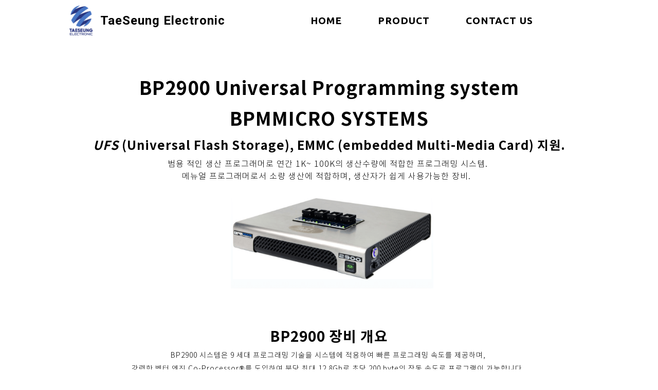

--- FILE ---
content_type: text/html; charset=UTF-8
request_url: http://taeseunge.com/12
body_size: 355111
content:



<!DOCTYPE html>
<html lang="ko">
<head>
    <meta charset="utf-8">
    <meta http-equiv="content-type" content="text/html; charset=utf-8"/>
    <meta http-equiv="X-UA-Compatible" content="IE=Edge"/>
        <meta name="viewport" content="width=device-width, initial-scale=1.0">
        <meta name="generator" content="QUV Homepage Builder"/>
    <meta name="language" content="kr"/>
    <meta name="referrer" content="always">
    <title>BPMMICRO </title>
    <meta name="keywords" content="태승일렉트로닉,xeltek,롬라이터,전자제품생산용프로그램,ic자동화시스템,디바이스자동화프로그래머,emmc,ufs,롬소켓,테스트소켓,in-system-program,isp,온보드프로그램,온보드프로그래머"/>
    <meta name="description" content="태승일렉트로닉은 생산 공정에서 필요한 Device 프로그램 방법인 롬라이터 및 온보드 타입인 In-system-program에 대해서 많은 20년 이상의 경험과 Know-How를 통해 업체의 생산 공정상의 도움을 드릴 수 있는 방법을 제공하며 생산 공정의 개선에 필요한 설비 및 장비를 공급하는 업체 입니다."/>
    <meta property="og:title" content="BPMMICRO"/>
    <meta property="og:description" content="태승일렉트로닉은 생산 공정에서 필요한 Device 프로그램 방법인 롬라이터 및 온보드 타입인 In-system-program에 대해서 많은 20년 이상의 경험과 Know-How를 통해 업체의 생산 공정상의 도움을 드릴 수 있는 방법을 제공하며 생산 공정의 개선에 필요한 설비 및 장비를 공급하는 업체 입니다."/>
    <meta property="og:url" content="http://taeseunge.com/12"/>
            <meta property="og:image" content="/s/og_image.png?v=1768818172"/>
    
    <meta name="naver-site-verification" content="65f98182a150001059ccc6ad1567688716e21e9e" />
<meta name="google-site-verification" content="71bCGAkhyrMDMJnIVen0o-PeE8tb1f4DxYqblGwRKbo" />
    <!--favicon-->
            <link rel="icon" type="image/png" href="/s/favicon_96.png?v=1768818172" sizes="96x96"/>
        <link rel="apple-touch-icon-precomposed" sizes="96x96" href="/s/favicon_96.png?v=1768818172">
        <link rel="canonical" href="http://taeseunge.com/12" />
            <meta name="robots" content="index,follow">
    
    <link href="/css/bootstrap.css?v=250901" rel="stylesheet">
    <link href="/css/font-awesome.min.css?v=250901" rel="stylesheet">
    <link href="/css/material-icons.min.css?v=250901" rel="stylesheet">
    <link href="/css/simple-line-icons.css?v=250901" rel="stylesheet">
    <link href="/css/style.css?v=250901" rel="stylesheet" type="text/css" media="all"/>
    <link href="/css/mobile.css?v=250901" rel="stylesheet" type="text/css" media="all"/>
    <link href="/css/header.css?v=250901" rel="stylesheet" type="text/css" media="all"/>
    <link href="/css/uploadfile.css?v=250901" rel="stylesheet" type="text/css" media="all"/>
    <link href="/css/font.css?v=250901" rel="stylesheet" type="text/css" media="all"/>
    <link href="/css/form.css?v=250901" rel="stylesheet" type="text/css" media="all"/>
    <link href="/css/table.css?v=250901" rel="stylesheet" type="text/css" media="all"/>
    <link href="/css/jquery-ui.1.12.css?v=250901" rel="stylesheet" type="text/css" media="all"/>
    <!--pagespeed <link href="/css/bootstrap-colorpicker.css?v=250901" rel="stylesheet" type="text/css" media="all"/>-->
    <link href="/css/slider.css?v=250901" rel="stylesheet" type="text/css" media="all"/>
    <link href="/css/animate.css?v=250901" rel="stylesheet" type="text/css" media="all"/>
    <link href="/css/jquery.scrollbar.css?v=250901" rel="stylesheet" type="text/css" media="all"/> <!--page-->
    <!--pagespeed <link href="/css/jquery.mCustomScrollbar.css?v=250901" rel="stylesheet" type="text/css" media="all">-->
    <link href="/css/default.less?t=1768818172" rel="stylesheet/less" type="text/css"/>
    <!--<link href="/live/s/site.less?t=1768818172" rel="stylesheet/less" type="text/css"/>-->
    <!--    <link rel="stylesheet" href="https://unpkg.com/ag-grid-community/dist/styles/ag-grid.css">-->
    <!--    <link rel="stylesheet" href="/css/ag-theme-material.css">-->
    <link rel="stylesheet" href="/css/ag-grid.css">
    <link rel="stylesheet" href="/css/ag-theme-material.css">

    <link href="/css/bootstrap-datepicker3.css?v=250901" rel="stylesheet" type="text/css" media="all"/>
    <link href="/css/bootstrap-timepicker.css?v=250901" rel="stylesheet" type="text/css" media="all"/>
    <!--pagespeed <link href="/css/tablecellsselection.css?v=250901" rel="stylesheet" type="text/css" media="all"/>-->
    <!--<link href="/css/ScrollTrigger.css?v=--><!--" rel="stylesheet" type="text/css" media="all"/>-->
    <link href="/css/fullcalendar.css?v=250901" rel="stylesheet" type="text/css" media="all"/>
    <link href="/css/fullcalendar.min.css?v=250901" rel="stylesheet" type="text/css" media="all"/>
    <link href="/css/fullcalendar.print.min.css?v=250901" rel="stylesheet" type="text/css" media="print"/>

    <!-- ionicons -->
    <link href="/css/ionicons/ionicons.css?v=250901" rel="stylesheet">
    <link href="https://unpkg.com/ionicons@4.5.10-0/dist/css/ionicons.min.css" rel="stylesheet">

    
    <script>
        var qvDebug={}; qvDebug.drag=1;//1:debug on
        var STID="gh3fa9m2i"; var SVID="1"; var SPID="12"; var MSID="gh3fa9"; var SITE_NAME="태승일렉트로닉"; var USE_APP="0"; var LANG="ko"; var SITE_URL="BP2900";
        var QV_BASE_OBJ={'sskey':"", 'token':"428823860906d4aa10ab995e64081852", 'stid':STID, 'svid':SVID, 'spid':SPID, 'msid':MSID, 'site_name':SITE_NAME, 'use_app':USE_APP, 'eng_domain':'taeseunge.com', 'member_account_type':"1",'is_free_version':'0', 'dev':""};
        var CKEDITOR_BASEPATH = "/js/ck3/";
        var IS_LOGINED="0";
        less = {
            //env: "production", //development,production-으로 하면 캐싱 오류남
            env: "production",
            logLevel: 2,
            async: false,
            fileAsync: false,
            poll: 1000,
            functions: {},
            dumpLineNumbers: "comments",
            relativeUrls: false
        };
        var account = "";
        var auth = "";
        var group = "";
        var isAdmin = "0";

        if (QV_BASE_OBJ.is_free_version==1 && self !== top) {
            //12.6
            alert('도메인으로 이용하시려면\n큐브 프리미엄 버전으로 업그레이드 해주세요.\n큐브 사이트로 이동합니다');
            location.href='https://www.quv.kr';
        }
    </script>
    <script src="/js/less.min.js?v=250901" type="text/javascript"></script>
    <script>//less.watch();</script>

    <!--[if lt IE 9]>
    <script type="text/javascript" src="/js/html5shiv.js?v=250901"></script> <![endif]-->
    <script type="text/javascript" src="/js/jquery.2.2.4.min.js?v=250901"></script>
    <script type="text/javascript" src="/js/bootstrap.js?v=250901"></script>
    <script>$.fn.bootstrapBtn = $.fn.button.noConflict();</script> <!--반드시 bootsrap - jquery-ui 사이에 위치-->
    <script type="text/javascript" src="/js/jquery-ui.1.12.min.js?v=250901"></script>
    <script type="text/javascript" src="/js/jquery.lazyload.js?v=250901"></script>
    <script type="text/javascript" src="/js/jquery-migrate-1.2.1.min.js?v=250901"></script>
    <script type="text/javascript" src="/js/jquery.ui.touch-punch.min.js?v=250901"></script>
    <!--<script type="text/javascript" src="/js/jquery.htmlClean.js?v=250901"></script>-->
    <script type="text/javascript" src="/js/global.js?v=250901" charset="utf-8"></script>
    <script type="text/javascript" src="/js/script.js?v=250901" charset="utf-8"></script>
    <script type="text/javascript" src="/js/jquery.uploadfile.js?v=250901"></script>
    <!--<script type="text/javascript" src="/js/ck3/ckeditor.js?v=--><!--" charset="utf-8"></script>-->
    <!--pagespeed <script type="text/javascript" src="/js/bootstrap-colorpicker.new.js?v=250901" charset="utf-8"></script>-->
    <script type="text/javascript" src="/js/jquery.scrollbar.js?v=250901" charset="utf-8"></script>
    <!--pagespeed <script type="text/javascript" src="/js/jquery.mCustomScrollbar.concat.min.js?v=250901"></script>-->
    <script type="text/javascript" src="/js/bootstrap-datepicker.min.js?v=250901"></script>
    <script type="text/javascript" src="/js/bootstrap-timepicker.min.js?v=250901"></script>
    <!--pagespeed <script type="text/javascript" src="/js/tablecellsselection.js?v=250901"></script>-->
    <script type="text/javascript" src="/js/carousel-swipe.js?v=250901"></script>
    <script type="text/javascript" src="/js/jquerymobile-swipeupdown.js?v=250901"></script>
    <!--<script type="text/javascript" src="/js/ScrollTrigger.min.js?v=--><!--"></script>-->
    <!--<script type="text/javascript" src="/js/webfont.js?v=--><!--"></script>-->

    <script src="https://ajax.googleapis.com/ajax/libs/webfont/1.6.26/webfont.js"></script>
    <script type="text/javascript">
        var webfontJson_Header = '{"google":["Roboto","Ubuntu"],"custom":["Noto Sans KR"]}';
        var webfontJson_Body = '{"google":["Roboto","Ubuntu","Raleway"],"custom":["Noto Sans KR"]}';
        var webfontJson_Footer = '{"google":["Raleway"],"custom":["Noto Sans KR"]}';
        var webfontJson_Fixed = '{"google":["Roboto","Ubuntu","Raleway","Montserrat"],"custom":["Noto Sans KR","Nanum Square Round"]}';
        var webfontJson_Popup = '[]';

        var webfontArray = [];
        webfontArray.push($.parseJSON(webfontJson_Header));
        webfontArray.push($.parseJSON(webfontJson_Body));
        webfontArray.push($.parseJSON(webfontJson_Footer));
        webfontArray.push($.parseJSON(webfontJson_Fixed));
        webfontArray = $.merge(webfontArray, $.parseJSON(webfontJson_Popup.replace(/"{/g, "{").replace(/}"/g, "}")));

        var webfont_google = [];
        var webfont_custom = [];
        var webfont_custom_url = 'css/font.css.php?family=';
        var webfont_exclude = ['agGridMaterial'];
        $.each(webfontArray, function(index, value) {
            if (this.google != undefined && value != null) {
                $.each(value.google, function() {
                    var font = String(this) + ':300,400,700';
                    if (String(this) == '' || webfont_exclude.indexOf(String(this)) > -1) return;
                    if ($.inArray(font, webfont_google) == -1) {
                        webfont_google.push(font);
                    }
                });
            }
            if (this.custom != undefined  && value != null) {
                $.each(value.custom, function() {
                    if ($.inArray(String(this), webfont_custom) == -1) {
                        webfont_custom.push(String(this));
                        webfont_custom_url += String(this).replace(/ /g,'+');
                        webfont_custom_url += '|';
                    }
                });
            }
        });

        var webfont = new Object();
        webfont.google = webfont_google;
        webfont.custom = webfont_custom;
        webfont.custom_url = ['/' + webfont_custom_url.slice(0, -1)];

        var webfontconfig = new Object();
        // if (webfont.google.length > 0) { webfontconfig.google = { 'families' : webfont.google } }
        if (webfont.custom.length > 0) { webfontconfig.custom = { 'families' : webfont.custom, 'urls' : webfont.custom_url } }

        /* 2020.01.31 재헌
             * 묶어서 호출했을 때 하나라도 지원하지 않는 폰트가 있으면 그 하위로 모두 호출하지 않는 문제가 있음.
             * 위 이유로 구글 폰트는 개별 호출한다.
             */
        $.each(webfont.google, function() {
            var webfontconfig_re = new Object();
            webfontconfig_re.google = { 'families' : [ this ] };
            WebFont.load(webfontconfig_re);
        });

        if (!$.isEmptyObject(webfontconfig)) {
            WebFontConfig = webfontconfig;
//            WebFontConfig = {
//                google: {
//                    families: ['Abel','Abril Fatface','Alegreya','Barlow','Cardo','Cookie','Dancing Script','Dosis','Droid Sans','Droid Serif','EB Garamond','Great Vibes','Lato','Libre Baskerville','Lora','Mada','Montserrat','Muli','Nixie One','Noto Sans','Noto Serif','Open Sans','Oswald','Playball','Playfair Display','PT Sans','PT Serif','Questrial','Quicksand','Raleway','Roboto','Stalemate','Ubuntu','Indie Flower']
//                }
//            };

            // https://github.com/typekit/webfontloader
            // v1.0 -> v1.6.26
            (function() {
                var wf = document.createElement('script');
                wf.src = 'https://ajax.googleapis.com/ajax/libs/webfont/1.6.26/webfont.js';
                wf.type = 'text/javascript';
                wf.async = 'true';
                var s = document.getElementsByTagName('script')[0];
                s.parentNode.insertBefore(wf, s);
            })();
        }
    </script>
    <script type="text/javascript" src="//log1.quv.kr/log/qa.js"></script>

    <!-- 다음 우편번호 검색 -->
    <!--<script src="https://ssl.daumcdn.net/dmaps/map_js_init/postcode.v2.js"></script>--> <!-- 정적 로딩 -->
    <script src="https://ssl.daumcdn.net/dmaps/map_js_init/postcode.v2.js?autoload=false"></script> <!-- 동적 로딩 -->

    <!-- 다국어 -->
        <script type="text/javascript" src="/module/language/lang.ko.js?v=250901"></script>
    
<head>


<script async src="https://www.googletagmanager.com/gtag/js?id=G-DVKWBYH97Y">
</script>
<script>
  window.dataLayer = window.dataLayer || [];
  function gtag(){dataLayer.push(arguments);}
  gtag('js', new Date());

  gtag('config', 'G-DVKWBYH97Y');
</script>
</head>

    </head>

<body class="live transform" style="display: none;">
<div id="main_container" class="12">
    <div class="header hl1-1 transform useFixed">
                                        <div class="header1" data-hei="80" data-scr-hei="80" style="border-bottom: 0px solid rgb(85, 85, 85); height: 80px; display: table;">
                                            <div class="header-contents boxing" style="height: 80px;">
                                                <div class="col-xs-4" style="height: auto;">
                                                    <div class="al-box column al-c">
                                                        
                                                    <div class="tc box hsync-nlh logoBox tc_drag" style="height: 80px; padding: 0px 10px; display: table-cell;" id="bxB1if">
                                                            
                                                            <div class="view logo_container">
<div class="logo-text hide"><a href="/">SITE LOGO</a></div>
<div class="logo-img"><a href="/"><img class="logo-img-core" src="https://cdn.quv.kr/gh3fa9m2i%2Fup%2F67d9094916d1e_1920.png" style="max-height: 80px; height: 60px;"></a></div>
                                                            </div>
                                                        </div><div class="box tc hsync-nlh tc_drag" id="btVqNK" style="display: table-cell; height: 80px; padding: 0px;">
				
				
				<div class="view tb-c va-m">
					<div class="drag_inner qv-text"><p class="text-m" style="text-align: center;"><span style="font-family:Roboto;"><strong><span style="font-size:24px;">TaeSeung Electronic</span></strong></span></p></div>
				</div>
			</div></div>
                                                </div>
                                                <div class="col-xs-8" style="height: auto;">
                                                    <div class="al-box column  al-c"><ul class="mn-ul tc box hsync mn-sty-2 tc_drag" style="height: 80px; line-height: 80px; display: table-cell;" id="brHHhi"><headerstart></headerstart><li class="mn-item"> <a class="mn-link" href="/home">HOME</a></li>
<li class="mn-item"> <a class="mn-link">PRODUCT</a><span class="mn-dropdown"></span>
<ul class="sub-mn">
<li class="mn-item"> <a class="mn-link" href="/Devicerom">DEVICE PROGRAMMER</a></li>
<li class="mn-item"> <a class="mn-link" href="/production">Auto MACHINE</a></li>
<li class="mn-item"> <a class="mn-link" href="/list">MEMORY STOCK LIST</a></li>
<li class="mn-item"> <a class="mn-link" href="/socket">TEST BURN IN SOCKET</a></li>
</ul></li>
<li class="mn-item"> <a class="mn-link" href="/contact">CONTACT US</a></li>
<headerend></headerend>
</ul>
                                                                                                            </div>                                                </div>                                            </div>                                            <div class="header-op"></div>                                        </div>                                    <logo>{"type":"img","src":"https://cdn.quv.kr/gh3fa9m2i%2Fup%2F67d9094916d1e_1920.png","height":60}</logo><menuitems><li class="mn-item"> <a class="mn-link" href="/home">HOME</a></li>
<li class="mn-item"> <a class="mn-link">PRODUCT</a><span class="mn-dropdown"></span>
<ul class="sub-mn">
<li class="mn-item"> <a class="mn-link" href="/Devicerom">DEVICE PROGRAMMER</a></li>
<li class="mn-item"> <a class="mn-link" href="/production">Auto MACHINE</a></li>
<li class="mn-item"> <a class="mn-link" href="/list">MEMORY STOCK LIST</a></li>
<li class="mn-item"> <a class="mn-link" href="/socket">TEST BURN IN SOCKET</a></li>
</ul></li>
<li class="mn-item"> <a class="mn-link" href="/contact">CONTACT US</a></li>
</menuitems><webfont>{"google":["Roboto","Ubuntu"],"custom":["Noto Sans KR"]}</webfont></div>
<div class="header-mobile hl1-1 transform">
                                        <div class="header1" style="top: 0px; position: fixed; height: 46px;" data-top="0" data-hei="46" data-border-width="0" data-border-color="#000000" data-background="#ffffff" data-scroll-fix="true">
                                            <div class="header-contents boxing" style="height: 46px;">
                                                <div class="col-xs-2" style="height: auto;">
                                                    <div class="al-box column al-c"><div class="box tc sideNavBox hsync-nlh tc_drag" style="height: 46px; padding: 0px;" id="bSxHfJ"><div class="view tb-c va-m"><a class="preview-layer" href="#" data-target="#header_side_nav" data-toggle="modal"></a><div class="header-side-nav-button" data-width="22" data-height="2" data-margin="3" data-radius="5" data-border-width="0" data-padding="16" data-background="#ffffff" data-color="#494949" data-border-color="#ffffff" data-border-radius="0"><div class="line-1"></div><div class="line-2"></div><div class="line-3"></div><style class="header-side-nav-button-style">.header-mobile .header-side-nav-button > div {width:22px !important;}.header-mobile .header-side-nav-button > div {height:2px !important;}.header-mobile .header-side-nav-button > div {margin:3px auto !important;}.header-mobile .header-side-nav-button > div {border-radius:5px !important;}.header-mobile .header-side-nav-button > div {background-color:#494949 !important;}.header-mobile .header-side-nav-button {border-width:0px !important;}.header-mobile .header-side-nav-button {padding:15px !important;}.header-mobile .header-side-nav-button {border-radius:0px !important;}.header-mobile .header-side-nav-button {background:#ffffff !important;}.header-mobile .header-side-nav-button {border-color:#ffffff !important;}<style></style></div><div class="header-side-nav hsl-1" data-width="300" data-padding="15" data-letter-spacing="1" data-font-weight-1="400" data-font-weight-2="400" data-background-1="#ffffff" data-background-2="transparent" data-color-1="#000000" data-color-2="#000000" data-border="transparent" data-color-close="#000000" data-logo="false" data-login="false" data-font-size-1="14" data-font-size-2="14" data-font-family-ko="Noto Sans KR" data-font-family-en="Noto Sans KR" data-direction="left-to-right"><div class="logo_container"><div class="logo-text hide"><a href="/">LOGO</a></div><div class="logo-img"><a href="/"><img class="logo-img-core" src="https://cdn.quv.kr/gh3fa9m2i%2Fup%2F67ee55354f47f_1920.png" style="max-height:34px; height:34px;"></a></div></div><div id="header-mobile-ml-area" class="notuse"><div class="login-before"><div class="ml-item login-link"><a href="#" data-target="#LoginModal" role="button" data-toggle="modal">로그인</a></div><div class="ml-item join-link"><a href="/join">회원가입</a></div></div><div class="login-after active"><div class="ml-item logout-link"><a id="LogOutBtn" href="#">로그아웃</a></div><div class="ml-item mypage-link"><a href="/mypage">정보수정</a></div></div></div><div class="mn-ul-container"><ul class="mn-ul tc box hsync tc_drag" style="height: 46px; line-height: 46px;" id="byvfdE"><headerstart></headerstart><li class="mn-item"> <a class="mn-link" href="/home">HOME</a></li>
<li class="mn-item"> <a class="mn-link">PRODUCT</a><span class="mn-dropdown"></span>
<ul class="sub-mn">
<li class="mn-item"> <a class="mn-link" href="/Devicerom">DEVICE PROGRAMMER</a></li>
<li class="mn-item"> <a class="mn-link" href="/production">Auto MACHINE</a></li>
<li class="mn-item"> <a class="mn-link" href="/list">MEMORY STOCK LIST</a></li>
<li class="mn-item"> <a class="mn-link" href="/socket">TEST BURN IN SOCKET</a></li>
</ul></li>
<li class="mn-item"> <a class="mn-link" href="/contact">CONTACT US</a></li>
<headerend></headerend>
</ul></div><div class="header-side-nav-close">×</div><style class="header-side-nav-style">.header-mobile .header-side-nav {width:300px !important;}.header-mobile .header-side-nav {background-color:#ffffff !important;}.header-mobile .header-side-nav .logo_container {padding-top:0px !important;}.header-mobile .header-side-nav .mn-ul > li.mn-item > ul.sub-mn {padding:0 0 0 15px !important;font-family:"Noto Sans KR", "Noto Sans KR" !important;}.header-mobile .header-side-nav .mn-ul > li.mn-item > ul.sub-mn > li a {padding:7.5px 7.5px 15px !important;}.header-mobile .header-side-nav .mn-ul > li.mn-item > a.mn-link {padding:15px !important;letter-spacing:1px !important;font-size:14px !important;font-weight:400 !important;font-family:"Noto Sans KR", "Noto Sans KR" !important;color:#000000 !important;}.header-mobile .header-side-nav .mn-ul li.mn-item:hover { background-color:transparent !important;}.header-mobile .header-side-nav .mn-ul li.mn-item:hover > a.mn-link {color:#000000 !important;}.header-mobile .header-side-nav ul.sub-mn > li a {font-size:14px !important;font-weight:400 !important;font-family:"Noto Sans KR", "Noto Sans KR" !important;color:#000000 !important;}.header-mobile .header-side-nav ul.sub-mn > li:hover a {color:#000000 !important;}.header-mobile .header-side-nav > .mn-ul-container > ul > li > .mn-dropdown:after {border-color:#000000 !important; top:15px !important; width:7px!important; height:7px!important;}.header-mobile .header-side-nav > .mn-ul-container > ul > li > .mn-dropdown:hover:after {border-color:#000000 !important;}.header-mobile .header-side-nav > .header-side-nav-close {color:#000000 !important;}.header-mobile .header-side-nav > .logo_container {display:none !important;}.header-mobile .header-side-nav > #header-mobile-ml-area {display:none !important;}.header-mobile .header-side-nav > #header-mobile-ml-area .login-before > div {border-color:#000000 !important;}.header-mobile .header-side-nav > #header-mobile-ml-area .login-before > div > a {color:#000000 !important;}.header-mobile .header-side-nav > #header-mobile-ml-area .login-after > div {border-color:#000000 !important;}.header-mobile .header-side-nav > #header-mobile-ml-area .login-after > div > a {color:#000000 !important;}</style></div></div></div>
                                                        <div class="tc box hsync-nlh tc_drag" id="bKkB9G" style="height: 46px;">
                                                            
                                                            <div class="view">
                                                                
                                                            </div>
                                                        </div>
                                                    </div>
                                                </div>
                                                <div class="col-xs-8" style="height: auto;">
                                                    <div class="al-box column al-l">
                                                        <div class="tc box hsync-nlh logoBox tc_drag" id="bSeRPf" style="display: table-cell; height: 46px; padding: 0px;">
                                                            
                                                            <div class="view logo_container"><div class="logo-text hide"><a href="/">LOGO</a></div><div class="logo-img"><a href="/"><img class="logo-img-core" src="https://cdn.quv.kr/gh3fa9m2i%2Fup%2F67ee55354f47f_1920.png" style="max-height: 46px; height: 38px;"></a></div></div>
                                                        </div>
                                                    <div class="box tc hsync-nlh" id="bmBIhk" style="display: table-cell; height: 46px;">
				
				
				<div class="view tb-c va-m">
					<div class="drag_inner qv-text"><p class="text-m" style="text-align: center;"><span style="font-size:18px;"><span style="font-family:Raleway;"><strong>TaeSeung Electronic</strong></span></span></p></div>
				</div>
			</div></div>
                                                </div>
                                                <div class="col-xs-2" style="height: auto;">
                                                    <div class="al-box column al-c">
                                                        <div class="box tc hsync-nlh tc_drag" id="buJOov" style="height: 46px;">
                                                            
                                                            <div class="view">
                                                            </div>
                                                        </div>
                                                    </div>
                                                </div>
                                            </div>
                                            <div class="header-op">
                                            </div>
                                        <div class="header-mobile-config"><div class="header-mobile-config-section-insert">&nbsp;</div><div class="header-mobile-config-section-delete">&nbsp;</div><div class="header-mobile-config-section-detail">섹션 설정</div></div><style class="header-mobile-style">.header-mobile .header1 .header-contents { height:46px !important; background:#ffffff !important; border-bottom: 0px solid #000000 !important; }</style></div>
                                    <logo>{"type":"img","src":"https://cdn.quv.kr/gh3fa9m2i%2Fup%2F67ee55354f47f_1920.png","height":34}</logo><menuitems><li class="mn-item"> <a class="mn-link" href="/home">HOME</a></li>
<li class="mn-item"> <a class="mn-link">PRODUCT</a><span class="mn-dropdown"></span>
<ul class="sub-mn">
<li class="mn-item"> <a class="mn-link" href="/Devicerom">DEVICE PROGRAMMER</a></li>
<li class="mn-item"> <a class="mn-link" href="/production">Auto MACHINE</a></li>
<li class="mn-item"> <a class="mn-link" href="/list">MEMORY STOCK LIST</a></li>
<li class="mn-item"> <a class="mn-link" href="/socket">TEST BURN IN SOCKET</a></li>
</ul></li>
<li class="mn-item"> <a class="mn-link" href="/contact">CONTACT US</a></li>
</menuitems></div>    <div class="body  pl-h">
        <!-- container --><div class="frm mobile_ele m-pd-h-10 m-pd-v-0" style="text-align: center; margin: 12px 0px; display: block;" data-m-hei="36px" data-hei="100px" id="fYRRaF"><div class="preview"></div>
<div class="view ha-c">
<div class="tb tbu" style="height:100px">
<div class="row clearfix tb-c va-m" style="transform: none;">
<div class="col-sm-12 column"> </div>
</div>
</div>
</div>
<style class="mobile-frm">@media (max-width: 767px) {#fYRRaF > .view > .tb{height:36px !important;}} .mobile_editor_mode #fYRRaF > .view > .tb{height:36px !important;}</style></div><div class="frm mobile-font-scale-3 m-pd-h-10 m-pd-v-0 mobile_ele" style="text-align: center; margin: 0px 50px; display: block; padding: 0px; background: none rgba(0, 0, 0, 0); border: 0px solid transparent; border-radius: 0px;" id="fSS9i1" data-hei="0" data-m-hei="278px" data-cwid="b"><div class="preview"></div><div class="view ha-c boxing"><div class="tb tbu" style="height: 289px;"><div class="row clearfix tb-c va-t" style="display: table-cell; transform: none; height: auto;"><div class="col-sm-12 column" style="min-height: 289px;"><div class="box tbu txtBox" id="bhJ619" style="display: table; height: 251px; margin: 0px; padding: 0px; background: none rgba(0, 0, 0, 0); text-align: center; border: 0px solid transparent; border-radius: 0px;" data-m-hei="146px" data-hei="251px"><div class="preview"></div><div class="view tb-c va-m" style="letter-spacing: 0em; line-height: 1.4; display: table-cell;" data-lh="1.4"><div class="drag_inner qv-text" style="position: relative;" contenteditable="false"><p class="text-m" style="text-align: center;"><span style="font-size:36px;"><strong>BP2900 Universal Programming&nbsp;system</strong></span><br><br></p><p class="text-m" style="text-align: center;"><span style="font-size:16px;">범용 적인 생산 프로그래머로 연간 1K~ 100K의 생산에 </span></p><p class="text-m" style="text-align: center;"><span style="font-size:16px;">적합한 프로그래밍 시스템.&nbsp;메뉴얼 프로그래머로서 </span></p><p class="text-m" style="text-align: center;"><span style="font-size:16px;">소량 생산에 적합하며,&nbsp; 생산자가 쉽게 사용가능한 장비. &nbsp;</span></p></div></div><style class="mobile-box">@media (max-width: 767px) { #bhJ619 {height:146px !important;} } .mobile_editor_mode #bhJ619 {height:146px !important;} </style></div><div class="box tbu imgBox qv-ani-ele fade-in an-dr1 qv-in-viewport" id="bmJ1Aa" data-hei="200px" style="display: table; height: 200px; margin: 0px; padding: 0px; background: none rgba(0, 0, 0, 0); text-align: center; border: 0px solid transparent; border-radius: 0px;" data-m-hei="109px"><div class="preview"></div>
                

<div class="view img-view tb-c va-m" style="text-align: center; letter-spacing: 0em; line-height: 1.4; display: table-cell;" data-lh="1.4">
<a class="preview-layer" href="#" data-target="#ImgModal" data-toggle="modal" data-obj="img"></a>
<a id="iEY0mV" class="image-area" style="width: auto;">
<div class="img-core" style="background: url(&quot;//cdn.quv.kr/gh3fa9m2i%2Fup%2F5da4742fe4315_1920.PNG&quot;) 50% 50% / contain no-repeat; width: 100%; height: 200px; border-radius: 0px;">
</div>
<div class="img-op" style="width: 100%; left: 0px; height: auto; top: 0px; background-color: rgba(0, 0, 0, 0); border: 0px solid transparent; border-radius: 0px;">
<div class="caption-txt qv-font"><p><br></p></div>
</div>
<style>#iEY0mV:hover .img-op{background-color:transparent !important;}</style></a>
</div>
<style class="mobile-box">@media (max-width: 767px) { #bmJ1Aa {height:109px !important;} #bmJ1Aa .img-core {height:109px !important;} } .mobile_editor_mode #bmJ1Aa {height:109px !important;} .mobile_editor_mode #bmJ1Aa .img-core {height:109px !important;} </style></div></div></div></div></div><style class="mobile-frm">@media (max-width: 767px) {#fSS9i1 > .view > .tb{height:278px !important;}} .mobile_editor_mode #fSS9i1 > .view > .tb{height:278px !important;}</style></div><div class="frm mobile-font-scale-3 m-pd-h-10 m-pd-v-0 mobile-display-none" style="text-align: center; margin: 0px 50px; display: block; padding: 0px; background: none rgba(0, 0, 0, 0); border: 0px solid transparent; border-radius: 0px;" id="fqyl4E" data-hei="483" data-m-hei="600" data-cwid="b"><div class="preview"></div><div class="view ha-c boxing"><div class="tb tbu" style="height: 446px;"><div class="row clearfix tb-c va-t" style="display: table-cell; transform: none;"><div class="col-sm-12 column" style="height: auto; min-height: 384px;"><div class="frm" style="text-align: center; margin: 12px 0px; display: block;" data-m-hei="100px" data-hei="100px" id="fUNb4U">
<div class="preview"></div>
<div class="view ha-c">
<div class="tb tbu" style="height: auto;">
<div class="row clearfix tb-c va-m" style="transform: none; height: 43px;">
<div class="col-sm-12 column"> </div>
</div>
</div>
</div>
</div><div class="box tbu txtBox" id="bIfjIU" style="display: table; height: 184px; margin: 0px; padding: 0px; background: none rgba(0, 0, 0, 0); text-align: center; border: 0px solid transparent; border-radius: 0px;" data-m-hei="251" data-hei="216"><div class="preview"></div><div class="view tb-c va-m" style="letter-spacing: 0em; line-height: 1.4; display: table-cell;" data-lh="1.4"><div class="drag_inner qv-text" style="position: relative;" contenteditable="false"><p class="text-m" style="text-align: center;"><span style="font-size:36px;"><strong>BP2900 Universal Programming&nbsp;system</strong></span></p>
<p class="text-m" style="text-align: center;"><span style="font-size:36px;"><strong>BPMMICRO SYSTEMS</strong></span></p>
<p class="text-m" style="text-align: center;"><span style="font-size:24px;"><strong><em>UFS</em>&nbsp;(Universal Flash Storage), EMMC (embedded Multi-Media Card) 지원.</strong></span></p>
<p class="text-m" style="text-align: center;"><span style="font-size:16px;">범용 적인 생산 프로그래머로 연간 1K~ 100K의 생산수량에 적합한 프로그래밍 시스템.&nbsp;<br>
메뉴얼 프로그래머로서 소량 생산에 적합하며, 생산자가 쉽게 사용가능한 장비. &nbsp;</span></p>
</div></div><style class="mobile-box">@media (max-width: 767px) { #bIfjIU {height:251px !important;} } .mobile_editor_mode #bIfjIU {height:251px !important;} </style></div><div class="box tbu imgBox qv-ani-ele fade-in an-dr1 qv-in-viewport" id="bK4vkW" data-hei="200" style="display: table; height: 200px; margin: 0px; padding: 0px; background: none rgba(0, 0, 0, 0); text-align: center; border: 0px solid transparent; border-radius: 0px;"><div class="preview"></div>
                

<div class="view img-view tb-c va-m" style="text-align: center; letter-spacing: 0em; line-height: 1.4; display: table-cell;" data-lh="1.4">
<a class="preview-layer" href="#" data-target="#ImgModal" data-toggle="modal" data-obj="img"></a>
<a id="iAPcte" class="image-area" style="width: auto;">
<div class="img-core" style="background: url(&quot;//cdn.quv.kr/gh3fa9m2i/up/5dccb286259ea_1920.PNG&quot;) 50% 50% / contain no-repeat; width: 100%; height: 200px; border-radius: 0px;">
</div>
<div class="img-op" style="width: 100%; left: 0px; height: auto; top: 0px; background-color: rgba(0, 0, 0, 0); border: 0px solid transparent; border-radius: 0px;">
<div class="caption-txt qv-font"><p><br></p></div>
</div>
<style>#iAPcte:hover .img-op{background-color:transparent !important;}</style></a>
</div>
</div></div></div></div></div></div><div class="frm mobile_ele m-pd-h-10 m-pd-v-0" style="text-align: center; margin: 12px 0px;" id="fNwBDJ" data-hei="24" data-m-hei="14px"><div class="preview"></div><div class="view ha-c"><div class="tb tbu" style="height: 50px;"><div class="row clearfix tb-c va-m" style="transform: none;"><div class="col-sm-12 column" style="height: auto; min-height: 50px;"><div class="box tbu lineBox mobile_ele" style="height: 50px; display: table;" data-m-hei="50px" data-hei="50px" id="bLmrLB"><div class="preview"></div>
<div class="view tb-c va-m">
                    <a href="#" data-target="#LineModal" data-toggle="modal" data-obj="box" class="preview-layer"></a>
                    <div class="drag_inner" contenteditable="false">
                        <p class="line line-align-center" style="background: url(&quot;/img/d/lin/line_x_black.png&quot;) center center repeat-x; height: 15px; width: 80%; margin: 0px auto;"></p>
                    </div>
</div>
<style class="mobile-box">@media (max-width: 767px) { #bLmrLB {height:50px !important;} } .mobile_editor_mode #bLmrLB {height:50px !important;} </style></div></div></div></div></div><style class="mobile-frm">@media (max-width: 767px) {#fNwBDJ > .view > .tb{height:14px !important;}} .mobile_editor_mode #fNwBDJ > .view > .tb{height:14px !important;}</style></div><div class="frm m-pd-h-10 m-pd-v-0" style="text-align: center; margin: 12px 0px; padding: 0px; background: none rgba(0, 0, 0, 0); border: 0px solid transparent; border-radius: 0px;" id="fXi0TX" data-hei="74" data-cwid="b"><div class="preview"></div><div class="view ha-c boxing"><div class="tb tbu" style="height: 50px;"><div class="row clearfix tb-c va-m" style="transform: none; display: table-cell;"><div class="col-sm-12 column" style="height: auto; min-height: 50px;"><div class="box tbu lineBox mobile-display-none" style="height: 50px; display: table;" data-m-hei="50px" data-hei="50" id="bggze7"><div class="preview"></div>
<div class="view tb-c va-m">
                    <a href="#" data-target="#LineModal" data-toggle="modal" data-obj="box" class="preview-layer"></a>
                    <div class="drag_inner" contenteditable="false">
                        <p class="line" style="background: url(/img/d/lin/line_x_blue.png) center center repeat-x ; height:15px;  width:100%; margin:0 auto;"></p>
                    </div>
</div>
<style class="mobile-box">@media (max-width: 767px) { #bggze7 {height:50px !important;} } .mobile_editor_mode #bggze7 {height:50px !important;} </style></div></div></div></div></div><style class="mobile-frm">@media (max-width: 767px) {#fXi0TX > .view > .tb{height:50px !important;}} .mobile_editor_mode #fXi0TX > .view > .tb{height:50px !important;}</style></div><div class="frm m-pd-v-0 mobile_ele m-pd-h-10" style="text-align: center;" id="fYW1DY" data-hei="0"><div class="preview"></div><div class="view ha-c"><div class="tb tbu" style="height: 559px;"><div class="row clearfix tb-c va-m" style="transform: none;"><div class="col-sm-12 column" style="height: auto; min-height: 51px;"><div class="box tbu txtBox" id="bBT1zw" data-hei="0px" style="display: table; height: 0px;"><div class="preview"></div>
                

<div class="view tb-c va-m">
<div class="drag_inner qv-text" contenteditable="false"><p class="text-xl">BP2900&nbsp;장비 개요</p><p class="text-m"><span style="font-size:14px;">BP2900 시스템은&nbsp;9 세대 프로그래밍 기술을 시스템에&nbsp;</span></p><p class="text-m"><span style="font-size:14px;">적용 하여 빠른 프로그래밍 속도를 제공하며,&nbsp;강력한 </span></p><p class="text-m"><span style="font-size:14px;">벡터 엔진 Co-Processor®를 도입하여&nbsp;초당 최대 </span></p><p class="text-m"><span style="font-size:14px;">12.8Gb의&nbsp;작동 속도로 프로그램이 가능합니다.&nbsp;</span></p><p class="text-m"><font><span style="font-size:14px;">MCU,&nbsp;NAND, eMMc&nbsp;등 BP2900 프로그래머에서</span></font></p><p class="text-m"><font><span style="font-size:14px;">지원되는 </span></font><font><span style="font-size:14px;">모든 Device에 대해서&nbsp;최상의 솔루션을</span></font><font><span style="font-size:14px;"> </span></font></p><p class="text-m"><font><span style="font-size:14px;">제공합니다</span>.</font></p></div>
</div>
</div><div class="box tbu lineBox mobile_ele" style="height: 27px; display: table;" data-m-hei="50px" data-hei="27px" id="buE7Iz"><div class="preview"></div>
                
                
                <div class="view tb-c va-m">
                    <a href="#" data-target="#LineModal" data-toggle="modal" data-obj="box" class="preview-layer"></a>
                    <div class="drag_inner" contenteditable="false">
                        <p class="line line-align-center" style="background: url(&quot;/img/d/lin/dash_x_gray.png&quot;) center center repeat-x; height: 15px; width: 80%; margin: 0px auto;"></p>
                    </div>
                </div>
            <style class="mobile-box">@media (max-width: 767px) { #buE7Iz {height:50px !important;} } .mobile_editor_mode #buE7Iz {height:50px !important;} </style></div><div class="frm" style="text-align: center; margin: 12px 0px; display: block;" data-m-hei="100px" data-hei="100px" id="fUW3vF"><div class="preview"></div>
<div class="view ha-c">
<div class="tb tbu" style="height: 100px;">
<div class="row clearfix tb-c va-m" style="transform: none; height: auto;">
<div class="col-sm-12 column"> <div class="frm m-pd-h-10 m-pd-v-0" style="text-align: center; margin: 12px 100px; padding: 0px; background: none rgba(0, 0, 0, 0); border: 0px solid transparent; border-radius: 0px; display: block;" id="fwQ5p4" data-hei="279px" data-cwid=""><div class="preview"></div><div class="view ha-c"><div class="tb tbu" style="height: 279px;"><div class="row clearfix tb-c va-m" style="transform: none; display: table-cell; height: auto;"><div class="col-sm-12 column" style="height: auto;"><div class="box tbu txtBox" id="bdpTp2" data-hei="0px" style="display: table; height: 0px;"><div class="preview"></div>
                

<div class="view tb-c va-m">
<div class="drag_inner qv-text" contenteditable="false"><p class="text-xl">장비 프로그램 시스템</p><p class="text-m"><font>vector&nbsp;Engine Co-Processor은&nbsp;Device의 프로그램 </font></p><p class="text-m"><font>속도를 높이는 기술을 제공하며, &nbsp;Device가 프로그래밍 </font></p><p class="text-m"><font>되기 위한 조건의 시간을&nbsp;제거하는 동기식 작업을 </font></p><p class="text-m"><font>통해&nbsp;더 빠른 프로그래밍 속도를 구현 할 수 있습니다.&nbsp;</font></p><p class="text-m"><font>Device에서 제공하는 최고의 속도로 프로그램이 </font></p><p class="text-m"><font>가능하며, 사용자의&nbsp;Device가 고속의 속도를 </font></p><p class="text-m"><font>지원 할 경우 더 빠른 프로그래밍 속도를 제공합니다.&nbsp;</font></p></div>
</div>
</div></div></div></div></div><style class="mobile-frm">@media (max-width: 767px) {#fwQ5p4 > .view > .tb{height:204px !important;}} .mobile_editor_mode #fwQ5p4 > .view > .tb{height:204px !important;}</style></div></div>
</div>
</div>
</div>
<style class="mobile-frm">@media (max-width: 767px) {#fUW3vF > .view > .tb{height:256px !important;}} .mobile_editor_mode #fUW3vF > .view > .tb{height:256px !important;}</style></div></div></div></div></div><style class="mobile-frm">@media (max-width: 767px) {#fYW1DY > .view > .tb{height:204px !important;}} .mobile_editor_mode #fYW1DY > .view > .tb{height:204px !important;}</style></div><div class="frm m-pd-h-10 m-pd-v-0 mobile-display-none" style="text-align:center" id="fZ6Kw5" data-hei="353"><div class="preview"></div><div class="view ha-c"><div class="tb tbu" style="height: 223px;"><div class="row clearfix tb-c va-m" style="transform: none;"><div class="col-sm-12 column" style="min-height: 353px; height: auto;"><div class="box tbu txtBox" id="bC1auG" data-hei="125" style="display: table;"><div class="preview"></div>
                

<div class="view tb-c va-m">
<div class="drag_inner qv-text" contenteditable="false"><p class="text-xl" style="text-align: center;">BP2900&nbsp;장비 개요</p><p class="text-m" style="text-align: center;"><span style="font-size:14px;">BP2900 시스템은&nbsp;9 세대 프로그래밍 기술을 시스템에 적용하여 빠른 프로그래밍 속도를 제공하며,&nbsp;</span></p><p class="text-m" style="text-align: center;"><span style="font-size:14px;">강력한 벡터 엔진 Co-Processor®를 도입하여 분당 최대 12.8Gb로 초당 200 byte의 작동 속도로 프로그램이 가능합니다.&nbsp;</span></p><p class="text-m" style="text-align: center;"><font><span style="font-size:14px;">MCU,&nbsp;NAND, eMMc&nbsp;등 BP2900 프로그래머에서&nbsp;지원되는 모든 Device에 대해서&nbsp;최상의 솔루션을 제공합니다</span>.</font></p></div>
</div>
</div><div class="frm" style="text-align: center; margin: 12px 0px; display: block;" data-m-hei="100px" data-hei="228" id="fl5NqG"><div class="preview"></div>
<div class="view ha-c">
<div class="tb tbu" style="height: 52px;">
<div class="row clearfix tb-c va-m" style="transform: none; height: auto;">
<div class="col-sm-12 column" style="min-height: 204px;"> <div class="frm m-pd-h-10 m-pd-v-0" style="text-align: center; margin: 12px 100px; padding: 0px; background: none rgba(0, 0, 0, 0); border: 0px solid transparent; border-radius: 0px; display: block;" id="fZjset" data-hei="204" data-cwid=""><div class="preview"></div><div class="view ha-c"><div class="tb tbu" style="height: 180px;"><div class="row clearfix tb-c va-m" style="transform: none; display: table-cell; height: auto;"><div class="col-sm-12 column" style="height: auto; min-height: 151px;"><div class="box tbu txtBox" id="brcRrL" data-hei="151" style="display: table;"><div class="preview"></div>
                

<div class="view tb-c va-m">
<div class="drag_inner qv-text" contenteditable="false"><p class="text-xl" style="text-align: center;">장비 프로그램 시스템</p><p class="text-m" style="text-align: center;"><font>vector&nbsp;Engine Co-Processor은&nbsp;Device의 프로그램 속도를 높이는 기술을 제공하며, </font><br></p><p class="text-m" style="text-align: center;"><font>&nbsp;Device가 프로그래밍 되기 위한 조건의 시간을&nbsp;제거하는 동기식 작업을 통해&nbsp;더 빠른 프로그래밍 속도를 구현 할 수 있습니다.&nbsp;</font></p><p class="text-m" style="text-align: center;"><font>Device에서 제공하는 최고의 속도로 프로그램이 가능하며, </font><br></p><p class="text-m" style="text-align: center;"><font>사용자의&nbsp;Device가 고속의 속도를 지원할경우 더 빠른 프로그래밍 속도를 제공합니다.&nbsp;</font></p></div>
</div>
</div></div></div></div></div><style class="mobile-frm">@media (max-width: 767px) {#fZjset > .view > .tb{height:204px !important;}} .mobile_editor_mode #fZjset > .view > .tb{height:204px !important;}</style></div></div>
</div>
</div>
</div>
<style class="mobile-frm">@media (max-width: 767px) {#fl5NqG > .view > .tb{height:256px !important;}} .mobile_editor_mode #fl5NqG > .view > .tb{height:256px !important;}</style></div></div></div></div></div><style class="mobile-frm">@media (max-width: 767px) {#fZ6Kw5 > .view > .tb{height:204px !important;}} .mobile_editor_mode #fZ6Kw5 > .view > .tb{height:204px !important;}</style></div><div class="frm mobile_ele m-pd-h-10 m-pd-v-0" style="text-align: center; margin: 12px 0px;" id="fhVKoc" data-hei="24"><div class="preview"></div><div class="view ha-c"><div class="tb tbu" style="height: 50px;"><div class="row clearfix tb-c va-m" style="transform: none;"><div class="col-sm-12 column" style="height: auto; min-height: 50px;"><div class="box tbu lineBox mobile_ele" style="height: 50px; display: table;" data-m-hei="50px" data-hei="50px" id="bcK15D"><div class="preview"></div>
                
                
                <div class="view tb-c va-m">
                    <a href="#" data-target="#LineModal" data-toggle="modal" data-obj="box" class="preview-layer"></a>
                    <div class="drag_inner" contenteditable="false">
                        <p class="line line-align-center" style="background: url(&quot;/img/d/lin/dash_x_gray.png&quot;) center center repeat-x; height: 15px; width: 80%; margin: 0px auto;"></p>
                    </div>
                </div>
            <style class="mobile-box">@media (max-width: 767px) { #bcK15D {height:50px !important;} } .mobile_editor_mode #bcK15D {height:50px !important;} </style></div></div></div></div></div><style class="mobile-frm">@media (max-width: 767px) {#fhVKoc > .view > .tb{height:50px !important;}} .mobile_editor_mode #fhVKoc > .view > .tb{height:50px !important;}</style></div><div class="frm m-pd-h-10 m-pd-v-0 mobile_ele" style="text-align: center; margin: 12px 0px; padding: 0px; background: none rgba(0, 0, 0, 0); border: 0px solid transparent; border-radius: 0px; display: block;" id="fNyx1h" data-hei="24" data-cwid="b"><div class="preview"></div><div class="view ha-c boxing"><div class="tb tbu" style="height: 0px;"><div class="row clearfix tb-c va-m" style="transform: none; display: table-cell;"><div class="col-sm-12 column" style="min-height: 148px;"><div class="box tbu txtBox" id="bdXtob" data-hei="0px" style="display: table; height: 0px;"><div class="preview"></div>
                

<div class="view tb-c va-m">
<div class="drag_inner qv-text" contenteditable="false"><p class="text-m"><span style="font-size:20px;"><strong>BP의 Vector Engine BitBlast </strong></span></p><p class="text-m"><span style="font-size:20px;"><strong>터보 프로그래밍 적용 속도.</strong></span></p><p class="text-m"><span style="font-size:20px;"><strong>&nbsp;-최대 52 % 더 빠른 프로그래밍</strong></span></p></div>
</div>
</div><div class="box tbu imgBox" data-hei="148px" style="display: table; height: 148px;" id="bho5ex" data-m-hei="51px"><div class="preview"></div> <div class="view img-view tb-c va-m" style="text-align:center"> <a class="preview-layer" href="#" data-target="#ImgModal" data-toggle="modal" data-obj="img"></a> <a id="i1CBfKK" class="image-area" style="width: auto;"> <div class="img-core" style="background: url(&quot;//cdn.quv.kr/gh3fa9m2i%2Fup%2F5da47ff381d03_1920.PNG&quot;) 50% 50% / contain no-repeat; width: 100%; height: 148px; border-radius: 0px;"> </div><div class="img-op" style="width: 100%; left: 0px; height: auto; top: 0px; background-color: rgba(0, 0, 0, 0); border: 0px solid transparent; border-radius: 0px;"> <div class="caption-txt qv-font"></div></div> <style>#i1CBfKK:hover .img-op{background-color:transparent !important;}</style></a> </div><style class="mobile-box">@media (max-width: 767px) { #bho5ex {height:51px !important;} #bho5ex .img-core {height:51px !important;} } .mobile_editor_mode #bho5ex {height:51px !important;} .mobile_editor_mode #bho5ex .img-core {height:51px !important;} </style></div></div></div></div></div></div><div class="frm m-pd-h-10 m-pd-v-0 mobile-display-none" style="text-align: center; margin: 12px 0px; padding: 0px; background: none rgba(0, 0, 0, 0); border: 0px solid transparent; border-radius: 0px; display: block;" id="fKTXXo" data-hei="437" data-cwid="b"><div class="preview"></div><div class="view ha-c boxing"><div class="tb tbu" style="height: 413px;"><div class="row clearfix tb-c va-m" style="transform: none; display: table-cell;"><div class="col-sm-12 column" style="height: auto; min-height: 339px;"><div class="box tbu txtBox" id="bF5ykc" data-hei="45" style="display: table;"><div class="preview"></div>
                

<div class="view tb-c va-m">
<div class="drag_inner qv-text" contenteditable="false"><p class="text-m" style="text-align: left;"><span style="font-size:26px;"><strong>BP의 Vector Engine BitBlast 터보 프로그래밍 적용 속도-최대 52 % 더 빠른 프로그래밍</strong></span></p></div>
</div>
</div><div class="frm empty-frm" style="text-align: center; margin: 12px 0px; display: block;" data-m-hei="100px" data-hei="33px" id="fjxpeH"><div class="preview"></div>
<div class="view ha-c">
<div class="tb tbu" style="height: 33px;">
<div class="row clearfix tb-c va-m" style="transform: none; height: auto;">
<div class="col-sm-12 column"> </div>
</div>
</div>
</div>
</div><div class="box tbu txtBox" id="bdpeWR" style="display: table;" data-hei="32"><div class="preview"></div>
                

<div class="view tb-c va-m">
<div class="drag_inner qv-text" contenteditable="false"><p class="text-m" style="text-align: left;"><span style="font-size:18px;"><strong>&nbsp; &nbsp; &nbsp; &nbsp; &nbsp; SanDisk SDIN8DE4-64G(DDR 포함)</strong></span></p></div>
</div>
</div><div class="frm empty-frm" style="text-align: center; margin: 12px 0px; display: block;" data-m-hei="100px" data-hei="13px" id="fKUABm"><div class="preview"></div>
<div class="view ha-c">
<div class="tb tbu" style="height: 13px;">
<div class="row clearfix tb-c va-m" style="transform: none; height: auto;">
<div class="col-sm-12 column"> </div>
</div>
</div>
</div>
</div><div class="box tbu imgBox" data-hei="135" style="display: table; height: 135px;" id="bW3iKX"><div class="preview"></div> <div class="view img-view tb-c va-m" style="text-align:center"> <a class="preview-layer" href="#" data-target="#ImgModal" data-toggle="modal" data-obj="img"></a> <a id="i1CBfKK" class="image-area" style="width: auto;"> <div class="img-core" style="background: url(&quot;//cdn.quv.kr/gh3fa9m2i%2Fup%2F5dbfcd4da768f_1920.PNG&quot;) 50% 50% / contain no-repeat; width: 100%; height: 135px; border-radius: 0px;"> </div><div class="img-op" style="width: 100%; left: 0px; height: auto; top: 0px; background-color: rgba(0, 0, 0, 0); border: 0px solid transparent; border-radius: 0px;"> <div class="caption-txt qv-font"><p><br></p></div></div> <style>#i1CBfKK:hover .img-op{background-color:transparent !important;}</style></a> </div></div></div></div></div></div></div><div class="frm mobile_ele m-pd-h-10 m-pd-v-0" style="text-align: center; margin: 12px 0px;" id="fGYEJz" data-hei="24"><div class="preview"></div><div class="view ha-c"><div class="tb tbu" style="height: 50px;"><div class="row clearfix tb-c va-m" style="transform: none;"><div class="col-sm-12 column" style="height: auto; min-height: 50px;"><div class="box tbu lineBox mobile_ele" style="height: 50px; display: table;" data-m-hei="50px" data-hei="50px" id="bIqWoW"><div class="preview"></div>
                
                
                <div class="view tb-c va-m">
                    <a href="#" data-target="#LineModal" data-toggle="modal" data-obj="box" class="preview-layer"></a>
                    <div class="drag_inner" contenteditable="false">
                        <p class="line line-align-center" style="background: url(&quot;/img/d/lin/line_x_gray.png&quot;) center center repeat-x; height: 15px; width: 80%; margin: 0px auto;"></p>
                    </div>
                </div>
            <style class="mobile-box">@media (max-width: 767px) { #bIqWoW {height:50px !important;} } .mobile_editor_mode #bIqWoW {height:50px !important;} </style></div></div></div></div></div><style class="mobile-frm">@media (max-width: 767px) {#fGYEJz > .view > .tb{height:50px !important;}} .mobile_editor_mode #fGYEJz > .view > .tb{height:50px !important;}</style></div><div class="frm mobile-font-scale-3 m-pd-h-10 m-pd-v-0 mobile_ele" style="text-align: center; margin: 0px 100px; display: block; padding: 0px; background: none rgba(0, 0, 0, 0); border: 0px solid transparent; border-radius: 0px;" id="fSfh8H" data-hei="0" data-m-hei="840" data-cwid="1400px"><div class="preview"></div><div class="view ha-c" style="max-width: 1400px;"><div class="tb tbu" style="height: 840px;"><div class="row clearfix tb-c va-m" style="display: table-cell; transform: none; height: auto;"><div class="col-sm-12 column" style="min-height: 83px;"><div class="box tbu txtBox" id="bWVWcv" data-hei="59px" style="display: table; margin: 0px; padding: 0px; background: none rgba(0, 0, 0, 0); text-align: center; border: 0px solid transparent; border-radius: 0px; height: 59px;"><div class="preview"></div>
                

<div class="view tb-c va-m" data-lh="1.4" style="letter-spacing: 0em; line-height: 1.4; display: table-cell;">
<div class="drag_inner qv-text" contenteditable="false"><p><strong><span style="letter-spacing:2px;margin-right:-2px;"><span style="color:#0066cc;"><span style="font-size:36px;">BP2900 프로그래머를&nbsp;</span></span></span></strong></p><p><strong><span style="letter-spacing:2px;margin-right:-2px;"><span style="color:#0066cc;"><span style="font-size:36px;">사용해야 하는 이유?</span></span></span></strong></p></div>
</div>
</div><div class="frm empty-frm" style="text-align: center; margin: 12px 0px; display: block;" data-m-hei="100px" data-hei="100px" id="fZyiVk"><div class="preview"></div>
<div class="view ha-c">
<div class="tb tbu" style="height: 100px;">
<div class="row clearfix tb-c va-m" style="transform: none; height: auto;">
<div class="col-sm-12 column"> </div>
</div>
</div>
</div>
<style class="mobile-frm">@media (max-width: 767px) {#fZyiVk > .view > .tb{height:23px !important;}} .mobile_editor_mode #fZyiVk > .view > .tb{height:23px !important;}</style></div><div class="frm" id="fOT7uz" style="display: block; margin: 0px; padding: 0px; background: none rgba(0, 0, 0, 0); text-align: center; border: 0px solid transparent; border-radius: 0px;" data-hei="0" data-cwid="" data-m-hei=""><div class="preview"></div> <div class="view ha-c" style=""> <div class="tb tbu" style="height: 1037px;"> <div class="row clearfix tb-c va-m" style="transform: none; display: table-cell;"> <div class="column col-sm-3" style="height: auto; min-height: 291px;"> <div class="box tbu imgBox qv-ani-ele fade-in an-dr15 qv-in-viewport" data-hei="80px" style="display: table; height: 80px; margin: 0px; padding: 0px; background: none rgba(0, 0, 0, 0); text-align: center; border: 0px solid transparent; border-radius: 0px;" id="bVtxRe" data-m-hei="80px"><div class="preview"></div> <div class="view img-view tb-c va-m" style="text-align: center; letter-spacing: 0em; line-height: 1.4; display: table-cell;" data-lh="1.4"> <a class="preview-layer" href="#" data-target="#ImgModal" data-toggle="modal" data-obj="img"></a> <a id="i1JJ4gx" class="image-area" style="width: auto;"> <div class="img-core" style="background: url(&quot;//cdn.quv.kr/gh3fa9m2i%2Fup%2F5da5e7e887d1b_800.PNG&quot;) 50% 50% / contain no-repeat; width: 100%; height: 80px; border-radius: 0px;"> </div><div class="img-op" style="width: 100%; left: 0px; height: auto; top: 0px; background-color: rgba(0, 0, 0, 0); border: 0px solid transparent; border-radius: 0px;"> <div class="caption-txt qv-font"><p><br></p></div></div> <style>#i1JJ4gx:hover .img-op{background-color:transparent !important;}</style></a> </div><style class="mobile-box">@media (max-width: 767px) { #bVtxRe {height:80px !important;} #bVtxRe .img-core {height:80px !important;} } .mobile_editor_mode #bVtxRe {height:80px !important;} .mobile_editor_mode #bVtxRe .img-core {height:80px !important;} </style></div><div class="box tbu txtBox" style="padding: 0px 15px; display: table; margin: 0px; background: none rgba(0, 0, 0, 0); text-align: center; border: 0px solid transparent; border-radius: 0px; height: 192px;" id="bUsOzp" data-hei="192px" data-m-hei="114px"><div class="preview"></div>
                                    

<div class="view tb-c va-t" data-lh="1.4" style="letter-spacing: 0em; line-height: 1.4; display: table-cell;">
<div class="drag_inner qv-text" contenteditable="false"><p class="text-xl" style="text-align: center;">확 장 성</p><p class="line" style="background:url(/img/txt/line_x_gray_1.png) center top repeat-x ; height:15px;  width:285px; margin:0 auto;"><br></p><p class="text-m" style="text-align: center;"><strong>여러대의 BP2900</strong> 프로그래머를&nbsp;<strong>한대의 PC로</strong> 제어가</p><p class="text-m" style="text-align: center;">가능하며최대 <strong>44대의</strong> BP2900 프로그래머를&nbsp;동시에</p><p class="text-m" style="text-align: center;">연결이 가능한 확장성을 가지고 있습니다.&nbsp;</p></div>
</div>
<style class="mobile-box">@media (max-width: 767px) { #bUsOzp {height:114px !important;} } .mobile_editor_mode #bUsOzp {height:114px !important;} </style></div><div class="box tbu lineBox mobile_ele" style="height: 19px; display: table;" data-m-hei="50px" data-hei="19px" id="bTwLXi"><div class="preview"></div>
                
                
                <div class="view tb-c va-m">
                    <a href="#" data-target="#LineModal" data-toggle="modal" data-obj="box" class="preview-layer"></a>
                    <div class="drag_inner" contenteditable="false">
                        <p class="line line-align-center" style="background: url(&quot;/img/d/lin/dash_x_gray.png&quot;) center center repeat-x; height: 15px; width: 80%; margin: 0px auto;"></p>
                    </div>
                </div>
            <style class="mobile-box">@media (max-width: 767px) { #bTwLXi {height:50px !important;} } .mobile_editor_mode #bTwLXi {height:50px !important;} </style></div><div class="frm mobile_ele" style="text-align: center; margin: 0px; display: block; padding: 0px; background: none rgba(0, 0, 0, 0); border: 0px solid transparent; border-radius: 0px;" data-m-hei="35px" data-hei="35px" id="fnBe5m" data-cwid=""><div class="preview"></div>
<div class="view ha-c">
<div class="tb tbu" style="height: 35px;">
<div class="row clearfix tb-c va-m" style="transform: none; display: table-cell;">
<div class="col-sm-12 column" style="height: auto;"> </div>
</div>
</div>
</div>
<style class="mobile-frm">@media (max-width: 767px) { #fnBe5m > .view > .tb{height:35px !important;}} .mobile_editor_mode #fnBe5m > .view > .tb{height:35px !important;}</style></div></div><div class="column col-sm-3" style="height: auto; min-height: 291px;"> <div class="box tbu imgBox qv-ani-ele fade-in an-dr2 qv-in-viewport" data-hei="90px" style="display: table; height: 90px; margin: 0px; padding: 0px; background: none rgba(0, 0, 0, 0); text-align: center; border: 0px solid transparent; border-radius: 0px;" id="bxzQdv" data-m-hei="90px"><div class="preview"></div> <div class="view img-view tb-c va-m" style="text-align: center; letter-spacing: 0em; line-height: 1.4; display: table-cell;" data-lh="1.4"> <a class="preview-layer" href="#" data-target="#ImgModal" data-toggle="modal" data-obj="img"></a> <a id="i2JJ4gx" class="image-area" style="width: 90px;"> <div class="img-core img-circle" style="background: url(&quot;//cdn.quv.kr/gh3fa9m2i%2Fup%2F5da5e7f238bb8_800.PNG&quot;) 50% 50% / cover no-repeat; width: 90px; height: 90px; border-radius: 0px; max-height: 90px;"> </div><div class="img-op img-circle" style="width: 90px; left: calc(50% - 45px); height: 90px; top: calc(50% - 45px); background-color: rgba(0, 0, 0, 0); border: 0px solid transparent; border-radius: 0px; max-height: 90px;"> <div class="caption-txt qv-font"><p><br></p></div></div> <style>#i2JJ4gx:hover .img-op{background-color:transparent !important;}</style></a> </div><style class="mobile-box">@media (max-width: 767px) { #bxzQdv {height:90px !important;} #bxzQdv .img-core {height:90px !important;} } .mobile_editor_mode #bxzQdv {height:90px !important;} .mobile_editor_mode #bxzQdv .img-core {height:90px !important;} </style></div><div class="frm empty-frm mobile-display-none" style="text-align: center; margin: 12px 0px; display: block; padding: 0px; background: none rgba(0, 0, 0, 0); border: 0px solid transparent; border-radius: 0px;" data-m-hei="100px" data-hei="100px" id="fnP08j" data-cwid=""><div class="preview"></div>
<div class="view ha-c">
<div class="tb tbu" style="height: 100px;">
<div class="row clearfix tb-c va-m" style="transform: none; display: table-cell;">
<div class="col-sm-12 column"> </div>
</div>
</div>
</div>
<style class="mobile-frm">@media (max-width: 767px) {#fnP08j > .view > .tb{height:20px !important;}} .mobile_editor_mode #fnP08j > .view > .tb{height:20px !important;}</style></div><div class="box tbu txtBox" style="padding: 0px 15px; display: table; height: 0px;" id="bXzi0i" data-hei="0px" data-m-hei="141px"><div class="preview"></div>
                                    

<div class="view">
<div class="drag_inner qv-text" contenteditable="false"><p class="text-xl" style="text-align: center;">9세대 시스템 기술</p><p class="line" style="background:url(/img/txt/line_x_gray_1.png) center top repeat-x ; height:15px;  width:285px; margin:0 auto;"><br></p><p class="text-m" style="text-align: center;"><strong>9세대</strong> 프로그램 기술인 <strong>벡터엔지&nbsp;</strong>Co-Processor®&nbsp;</p><p class="text-m" style="text-align: center;">시스템&nbsp;도입으로&nbsp;&nbsp;<strong>12.8Gb의 프로그램 속도</strong>를 구현하여</p><p class="text-m" style="text-align: center;">Micom, Nand, eMMc 등&nbsp;다양한 칩들을 빠른 속도로</p><p class="text-m" style="text-align: center;">프로그램 할수 있습니다.&nbsp;</p></div>
</div>
<style class="mobile-box">@media (max-width: 767px) { #bXzi0i {height:141px !important;} } .mobile_editor_mode #bXzi0i {height:141px !important;} </style></div><div class="box tbu lineBox mobile_ele" style="height: 17px; display: table;" data-m-hei="50px" data-hei="17px" id="bxYtlG"><div class="preview"></div>
                
                
                <div class="view tb-c va-m">
                    <a href="#" data-target="#LineModal" data-toggle="modal" data-obj="box" class="preview-layer"></a>
                    <div class="drag_inner" contenteditable="false">
                        <p class="line line-align-center" style="background: url(&quot;/img/d/lin/dash_x_gray.png&quot;) center center repeat-x; height: 15px; width: 80%; margin: 0px auto;"></p>
                    </div>
                </div>
            <style class="mobile-box">@media (max-width: 767px) { #bxYtlG {height:50px !important;} } .mobile_editor_mode #bxYtlG {height:50px !important;} </style></div></div><div class="column col-sm-3" style="height: auto; min-height: 291px;"> <div class="frm mobile_ele" style="text-align: center; margin: 0px; display: block; padding: 0px; background: none rgba(0, 0, 0, 0); border: 0px solid transparent; border-radius: 0px;" data-m-hei="35px" data-hei="35px" id="fuZp2S" data-cwid=""><div class="preview"></div>
<div class="view ha-c">
<div class="tb tbu" style="height: 35px;">
<div class="row clearfix tb-c va-m" style="transform: none; display: table-cell;">
<div class="col-sm-12 column" style="height: auto;"> </div>
</div>
</div>
</div>
<style class="mobile-frm">@media (max-width: 767px) { #fuZp2S > .view > .tb{height:35px !important;}} .mobile_editor_mode #fuZp2S > .view > .tb{height:35px !important;}</style></div><div class="box tbu imgBox qv-ani-ele fade-in an-dr25 qv-in-viewport" data-hei="90px" style="display: table; height: 90px; margin: 0px; padding: 0px; background: none rgba(0, 0, 0, 0); text-align: center; border: 0px solid transparent; border-radius: 0px;" id="bQ9eXd" data-m-hei="90px"><div class="preview"></div> <div class="view img-view tb-c va-m" style="text-align: center; letter-spacing: 0em; line-height: 1.4; display: table-cell;" data-lh="1.4"> <a class="preview-layer" href="#" data-target="#ImgModal" data-toggle="modal" data-obj="img"></a> <a id="i3JJ4gx" class="image-area" style="width: 90px;"> <div class="img-core img-circle" style="background: url(&quot;//cdn.quv.kr/gh3fa9m2i%2Fup%2F5da5e7fe12953_800.PNG&quot;) 50% 50% / cover no-repeat; width: 90px; height: 90px; border-radius: 0px; max-height: 90px;"> </div><div class="img-op img-circle" style="width: 90px; left: calc(50% - 45px); height: 90px; top: calc(50% - 45px); background-color: rgba(0, 0, 0, 0); border: 0px solid transparent; border-radius: 0px; max-height: 90px;"> <div class="caption-txt qv-font"></div></div> <style>#i3JJ4gx:hover .img-op{background-color:transparent !important;}</style></a> </div><style class="mobile-box">@media (max-width: 767px) { #bQ9eXd {height:90px !important;} #bQ9eXd .img-core {height:90px !important;} } .mobile_editor_mode #bQ9eXd {height:90px !important;} .mobile_editor_mode #bQ9eXd .img-core {height:90px !important;} </style></div><div class="frm empty-frm mobile-display-none" style="text-align: center; margin: 12px 0px; display: block; padding: 0px; background: none rgba(0, 0, 0, 0); border: 0px solid transparent; border-radius: 0px;" data-m-hei="100px" data-hei="100px" id="fdnbjC" data-cwid=""><div class="preview"></div>
<div class="view ha-c">
<div class="tb tbu" style="height: 100px;">
<div class="row clearfix tb-c va-m" style="transform: none; display: table-cell;">
<div class="col-sm-12 column"> </div>
</div>
</div>
</div>
<style class="mobile-frm">@media (max-width: 767px) {#fdnbjC > .view > .tb{height:20px !important;}} .mobile_editor_mode #fdnbjC > .view > .tb{height:20px !important;}</style></div><div class="box tbu txtBox" style="padding: 0px 15px; display: table; height: 0px;" id="byFqBw" data-hei="0px"><div class="preview"></div>
                                    

<div class="view">
<div class="drag_inner qv-text" contenteditable="false"><p class="text-xl" style="text-align: center;">사용자&nbsp;편의성</p><p class="line" style="background:url(/img/txt/line_x_gray_1.png) center top repeat-x ; height:15px;  width:285px; margin:0 auto;"><br></p><p class="text-m" style="text-align: center;"><strong>BP2900 프로그래머를</strong> 구동시키는&nbsp;<strong>BPWin&nbsp;</strong>Software의</p><p class="text-m" style="text-align: center;">쉬운 사용 방법과&nbsp;<strong>Jopmaster</strong> 기능을 이용 작업에</p><p class="text-m" style="text-align: center;">필요한&nbsp;<strong>&nbsp;빠른 설정의 기능</strong>을 제공합니다.</p></div>
</div>
</div><div class="frm mobile_ele" style="text-align: center; margin: 0px; display: block; padding: 0px; background: none rgba(0, 0, 0, 0); border: 0px solid transparent; border-radius: 0px;" data-m-hei="35px" data-hei="50px" id="fk8JBz" data-cwid=""><div class="preview"></div>
<div class="view ha-c">
<div class="tb tbu" style="height: 50px;">
<div class="row clearfix tb-c va-m" style="transform: none; display: table-cell;">
<div class="col-sm-12 column" style="height: auto;"> <div class="box tbu lineBox mobile_ele" style="height: 32px; display: table;" data-m-hei="50px" data-hei="32px" id="bosIOA"><div class="preview"></div>
                
                
                <div class="view tb-c va-m">
                    <a href="#" data-target="#LineModal" data-toggle="modal" data-obj="box" class="preview-layer"></a>
                    <div class="drag_inner" contenteditable="false">
                        <p class="line line-align-center" style="background: url(&quot;/img/d/lin/dash_x_gray.png&quot;) center center repeat-x; height: 15px; width: 80%; margin: 0px auto;"></p>
                    </div>
                </div>
            <style class="mobile-box">@media (max-width: 767px) { #bosIOA {height:50px !important;} } .mobile_editor_mode #bosIOA {height:50px !important;} </style></div></div>
</div>
</div>
</div>
<style class="mobile-frm">@media (max-width: 767px) { #fk8JBz > .view > .tb{height:35px !important;}} .mobile_editor_mode #fk8JBz > .view > .tb{height:35px !important;}</style></div></div><div class="column col-sm-3" style="height: auto; min-height: 291px;"> <div class="box tbu imgBox qv-ani-ele fade-in an-dr3 qv-in-viewport" data-hei="90px" style="display: table; height: 90px; margin: 0px; padding: 0px; background: none rgba(0, 0, 0, 0); text-align: center; border: 0px solid transparent; border-radius: 0px;" id="bjhLgD" data-m-hei="90px"><div class="preview"></div> <div class="view img-view tb-c va-m" style="text-align: center; letter-spacing: 0em; line-height: 1.4; display: table-cell;" data-lh="1.4"> <a class="preview-layer" href="#" data-target="#ImgModal" data-toggle="modal" data-obj="img"></a> <a id="i4JJ4gx" class="image-area" style="width: 90px;"> <div class="img-core img-circle" style="background: url(&quot;//cdn.quv.kr/gh3fa9m2i%2Fup%2F5da5e8143f39d_800.PNG&quot;) 50% 50% / cover no-repeat; width: 90px; height: 90px; border-radius: 0px; max-height: 90px;"> </div><div class="img-op img-circle" style="width: 90px; left: calc(50% - 45px); height: 90px; top: calc(50% - 45px); background-color: rgba(0, 0, 0, 0); border: 0px solid transparent; border-radius: 0px; max-height: 90px;"> <div class="caption-txt qv-font"></div></div> <style>#i4JJ4gx:hover .img-op{background-color:transparent !important;}</style></a> </div><style class="mobile-box">@media (max-width: 767px) { #bjhLgD {height:90px !important;} #bjhLgD .img-core {height:90px !important;} } .mobile_editor_mode #bjhLgD {height:90px !important;} .mobile_editor_mode #bjhLgD .img-core {height:90px !important;} </style></div><div class="frm empty-frm mobile-display-none" style="text-align: center; margin: 12px 0px; display: block; padding: 0px; background: none rgba(0, 0, 0, 0); border: 0px solid transparent; border-radius: 0px;" data-m-hei="100px" data-hei="100px" id="fU5xQ4" data-cwid=""><div class="preview"></div>
<div class="view ha-c">
<div class="tb tbu" style="height: 100px;">
<div class="row clearfix tb-c va-m" style="transform: none; display: table-cell;">
<div class="col-sm-12 column"> </div>
</div>
</div>
</div>
<style class="mobile-frm">@media (max-width: 767px) {#fU5xQ4 > .view > .tb{height:20px !important;}} .mobile_editor_mode #fU5xQ4 > .view > .tb{height:20px !important;}</style></div><div class="box tbu txtBox" style="padding: 0px 15px; display: table; height: 0px;" id="bYdZic" data-hei="0px"><div class="preview"></div>
                                    

<div class="view">
<div class="drag_inner qv-text" contenteditable="false"><p class="text-xl" style="text-align: center;">안정성 절감효과&nbsp;</p><p class="line" style="background:url(/img/txt/line_x_gray_1.png) center top repeat-x ; height:15px;  width:285px; margin:0 auto;"><br></p><p class="text-m" style="text-align: center;">BP2900 <strong>안정적인 시스템</strong>을 통해&nbsp;프로그래머로 인한&nbsp;<strong>문제 </strong></p><p class="text-m" style="text-align: center;"><strong>발생을 제거</strong> 함으로 금액적<strong>절감 효과</strong>를 가질 수 있습니다.</p></div>
</div>
</div></div></div></div></div><style class="mobile-frm">@media (max-width: 767px) { #fOT7uz > .view > .tb{height:auto !important;}} .mobile_editor_mode #fOT7uz > .view > .tb{height:auto !important;}</style></div></div></div></div></div></div><div class="frm mobile-font-scale-3 m-pd-h-10 m-pd-v-0 mobile-display-none" style="text-align: center; margin: 0px 100px; display: block; padding: 0px; background: none rgba(0, 0, 0, 0); border: 0px solid transparent; border-radius: 0px;" id="fPJ3zv" data-hei="548" data-m-hei="840" data-cwid="1400px"><div class="preview"></div><div class="view ha-c" style="max-width: 1400px;"><div class="tb tbu" style="height: 548px;"><div class="row clearfix tb-c va-m" style="display: table-cell; transform: none; height: auto;"><div class="col-sm-12 column" style="min-height: 545px; height: auto;"><div class="box tbu txtBox" id="bn0sic" data-hei="69" style="display: table; margin: 0px; padding: 0px; background: none rgba(0, 0, 0, 0); text-align: center; border: 0px solid transparent; border-radius: 0px; height: 59px;"><div class="preview"></div>
                

<div class="view tb-c va-m" data-lh="1.4" style="letter-spacing: 0em; line-height: 1.4; display: table-cell;">
<div class="drag_inner qv-text" contenteditable="false"><p><span style="font-size:42px;"><span style="font-family:Roboto;"><strong><span style="letter-spacing:2px;margin-right:-2px;"><span style="color:#0066cc;">Why use the BP2900?</span></span></strong></span></span></p></div>
</div>
</div><div class="frm empty-frm" style="text-align: center; margin: 12px 0px; display: block;" data-m-hei="100px" data-hei="23px" id="fHZAIS"><div class="preview"></div>
<div class="view ha-c">
<div class="tb tbu" style="height: 23px;">
<div class="row clearfix tb-c va-m" style="transform: none; height: auto;">
<div class="col-sm-12 column"> </div>
</div>
</div>
</div>
<style class="mobile-frm">@media (max-width: 767px) {#fHZAIS > .view > .tb{height:23px !important;}} .mobile_editor_mode #fHZAIS > .view > .tb{height:23px !important;}</style></div><div class="frm" id="fBNUwl" style="display: block; margin: 0px; padding: 0px; background: none rgba(0, 0, 0, 0); text-align: center; border: 0px solid transparent; border-radius: 0px;" data-hei="410" data-cwid=""><div class="preview"></div> <div class="view ha-c" style=""> <div class="tb tbu" style="height: 410px;"> <div class="row clearfix tb-c va-m" style="transform: none; display: table-cell; height: auto;"> <div class="column col-sm-3" style="height: auto; min-height: 376px;"> <div class="box tbu imgBox qv-ani-ele fade-in an-dr15 qv-in-viewport" data-hei="120" style="display: table; height: 120px; margin: 0px; padding: 0px; background: none rgba(0, 0, 0, 0); text-align: center; border: 0px solid transparent; border-radius: 0px;" id="bII0rE"><div class="preview"></div> <div class="view img-view tb-c va-m" style="text-align: center; letter-spacing: 0em; line-height: 1.4; display: table-cell;" data-lh="1.4"> <a class="preview-layer" href="#" data-target="#ImgModal" data-toggle="modal" data-obj="img"></a> <a id="i1JJ4gx" class="image-area" style="width: auto;"> <div class="img-core" style="background: url(&quot;//cdn.quv.kr/gh3fa9m2i%2Fup%2F5da5e7e887d1b_800.PNG&quot;) 50% 50% / contain no-repeat; width: 100%; height: 120px; border-radius: 0px;"> </div><div class="img-op" style="width: 100%; left: 0px; height: auto; top: 0px; background-color: rgba(0, 0, 0, 0); border: 0px solid transparent; border-radius: 0px;"> <div class="caption-txt qv-font"><p><br></p></div></div> <style>#i1JJ4gx:hover .img-op{background-color:transparent !important;}</style></a> </div></div><div class="frm empty-frm" style="text-align: center; margin: 12px 0px; display: block; padding: 0px; background: none rgba(0, 0, 0, 0); border: 0px solid transparent; border-radius: 0px;" data-m-hei="100px" data-hei="10px" id="fJAPzf" data-cwid=""><div class="preview"></div>
<div class="view ha-c">
<div class="tb tbu" style="height: 10px;">
<div class="row clearfix tb-c va-m" style="transform: none; height: auto; display: table-cell;">
<div class="col-sm-12 column" style="height: auto;"> </div>
</div>
</div>
</div>
<style class="mobile-frm">@media (max-width: 767px) {#fJAPzf > .view > .tb{height:20px !important;}} .mobile_editor_mode #fJAPzf > .view > .tb{height:20px !important;}</style></div><div class="box tbu txtBox" style="padding: 0px 15px; display: table; margin: 0px; background: none rgba(0, 0, 0, 0); text-align: center; border: 0px solid transparent; border-radius: 0px; height: 192px;" id="bGINlS" data-hei="192"><div class="preview"></div>
                                    

<div class="view tb-c va-t" data-lh="1.4" style="letter-spacing: 0em; line-height: 1.4; display: table-cell;">
<div class="drag_inner qv-text" contenteditable="false"><p class="text-xl" style="text-align: center;">확 장 성</p><p class="line" style="background:url(/img/txt/line_x_gray_1.png) center top repeat-x ; height:15px;  width:285px; margin:0 auto;"><br></p><p class="text-m" style="text-align: center;"><strong>여러대의 BP2900</strong> 프로그래머를 <br></p><p class="text-m" style="text-align: center;"><strong>한대의 PC로</strong> 제어가 가능하며 <br></p><p class="text-m" style="text-align: center;">최대 <strong>44대의</strong> BP2900 프로그래머를&nbsp;<br></p><p class="text-m" style="text-align: center;">동시에 연결이 가능한 확장성을 <br></p><p class="text-m" style="text-align: center;">가지고 있습니다.&nbsp;</p></div>
</div>
</div></div><div class="column col-sm-3" style="height: auto; min-height: 376px;"> <div class="box tbu imgBox qv-ani-ele fade-in an-dr2 qv-in-viewport" data-hei="120" style="display: table; height: 120px; margin: 0px; padding: 0px; background: none rgba(0, 0, 0, 0); text-align: center; border: 0px solid transparent; border-radius: 0px;" id="bYtqOz"><div class="preview"></div> <div class="view img-view tb-c va-m" style="text-align: center; letter-spacing: 0em; line-height: 1.4; display: table-cell;" data-lh="1.4"> <a class="preview-layer" href="#" data-target="#ImgModal" data-toggle="modal" data-obj="img"></a> <a id="i2JJ4gx" class="image-area" style="width: 120px;"> <div class="img-core img-circle" style="background: url(&quot;//cdn.quv.kr/gh3fa9m2i%2Fup%2F5da5e7f238bb8_800.PNG&quot;) 50% 50% / cover no-repeat; width: 120px; height: 120px; border-radius: 0px; max-height: 120px;"> </div><div class="img-op img-circle" style="width: 120px; left: calc(50% - 60px); height: 120px; top: calc(50% - 60px); background-color: rgba(0, 0, 0, 0); border: 0px solid transparent; border-radius: 0px; max-height: 120px;"> <div class="caption-txt qv-font"><p><br></p></div></div> <style>#i2JJ4gx:hover .img-op{background-color:transparent !important;}</style></a> </div></div><div class="frm empty-frm" style="text-align: center; margin: 12px 0px; display: block; padding: 0px; background: none rgba(0, 0, 0, 0); border: 0px solid transparent; border-radius: 0px;" data-m-hei="100px" data-hei="10px" id="fAZde2" data-cwid=""><div class="preview"></div>
<div class="view ha-c">
<div class="tb tbu" style="height: 10px;">
<div class="row clearfix tb-c va-m" style="transform: none; display: table-cell;">
<div class="col-sm-12 column" style="height: auto;"> </div>
</div>
</div>
</div>
<style class="mobile-frm">@media (max-width: 767px) {#fAZde2 > .view > .tb{height:20px !important;}} .mobile_editor_mode #fAZde2 > .view > .tb{height:20px !important;}</style></div><div class="box tbu txtBox" style="padding: 0px 15px; display: table;" id="bdPTtm" data-hei="192"><div class="preview"></div>
                                    

<div class="view">
<div class="drag_inner qv-text" contenteditable="false"><p class="text-xl" style="text-align: center;">9세대 시스템 기술</p><p class="line" style="background:url(/img/txt/line_x_gray_1.png) center top repeat-x ; height:15px;  width:285px; margin:0 auto;"><br></p><p class="text-m" style="text-align: center;"><strong>9세대</strong> 프로그램 기술인 <strong>벡터엔지</strong> <br></p><p class="text-m" style="text-align: center;">Co-Processor®&nbsp;시스템&nbsp;도입으로&nbsp;<br></p><p class="text-m" style="text-align: center;"><strong>12.8Gb의 프로그램 속도</strong>를 구현하여<br></p><p class="text-m" style="text-align: center;">Micom, Nand, eMMc 등&nbsp;다양한 칩들을</p><p class="text-m" style="text-align: center;">빠른 속도로 프로그램 할수 있습니다.&nbsp;</p></div>
</div>
</div></div><div class="column col-sm-3" style="height: auto; min-height: 376px;"> <div class="box tbu imgBox qv-ani-ele fade-in an-dr25 qv-in-viewport" data-hei="120" style="display: table; height: 120px; margin: 0px; padding: 0px; background: none rgba(0, 0, 0, 0); text-align: center; border: 0px solid transparent; border-radius: 0px;" id="bs9Qn4"><div class="preview"></div> <div class="view img-view tb-c va-m" style="text-align: center; letter-spacing: 0em; line-height: 1.4; display: table-cell;" data-lh="1.4"> <a class="preview-layer" href="#" data-target="#ImgModal" data-toggle="modal" data-obj="img"></a> <a id="i3JJ4gx" class="image-area" style="width: 120px;"> <div class="img-core img-circle" style="background: url(&quot;//cdn.quv.kr/gh3fa9m2i%2Fup%2F5da5e7fe12953_800.PNG&quot;) 50% 50% / cover no-repeat; width: 120px; height: 120px; border-radius: 0px; max-height: 120px;"> </div><div class="img-op img-circle" style="width: 120px; left: calc(50% - 60px); height: 120px; top: calc(50% - 60px); background-color: rgba(0, 0, 0, 0); border: 0px solid transparent; border-radius: 0px; max-height: 120px;"> <div class="caption-txt qv-font"></div></div> <style>#i3JJ4gx:hover .img-op{background-color:transparent !important;}</style></a> </div></div><div class="frm empty-frm" style="text-align: center; margin: 12px 0px; display: block; padding: 0px; background: none rgba(0, 0, 0, 0); border: 0px solid transparent; border-radius: 0px;" data-m-hei="100px" data-hei="10px" id="fFt62X" data-cwid=""><div class="preview"></div>
<div class="view ha-c">
<div class="tb tbu" style="height: 10px;">
<div class="row clearfix tb-c va-m" style="transform: none; display: table-cell;">
<div class="col-sm-12 column" style="height: auto;"> </div>
</div>
</div>
</div>
<style class="mobile-frm">@media (max-width: 767px) {#fFt62X > .view > .tb{height:20px !important;}} .mobile_editor_mode #fFt62X > .view > .tb{height:20px !important;}</style></div><div class="box tbu txtBox" style="padding: 0px 15px; display: table;" id="bm2PVG" data-hei="166"><div class="preview"></div>
                                    

<div class="view">
<div class="drag_inner qv-text" contenteditable="false"><p class="text-xl" style="text-align: center;">사용자&nbsp;편의성</p><p class="line" style="background:url(/img/txt/line_x_gray_1.png) center top repeat-x ; height:15px;  width:285px; margin:0 auto;"><br></p><p class="text-m" style="text-align: center;"><strong></strong><span style="line-height:5px;"><span style="line-height:auto;"></span></span><strong>BP2900 프로그래머를</strong> 구동시키는&nbsp;<br></p><p class="text-m" style="text-align: center;"><strong>BPWin&nbsp;</strong>Software 의 쉬운 사용 방법과<br></p><p class="text-m" style="text-align: center;"><strong>Jopmaster</strong> 기능을 이용 작업에 필요한&nbsp;<br></p><p class="text-m" style="text-align: center;"><strong>&nbsp;빠른 설정의 기능</strong>을 제공합니다.</p></div>
</div>
</div></div><div class="column col-sm-3" style="height: auto; min-height: 376px;"> <div class="box tbu imgBox qv-ani-ele fade-in an-dr3 qv-in-viewport" data-hei="120" style="display: table; height: 120px; margin: 0px; padding: 0px; background: none rgba(0, 0, 0, 0); text-align: center; border: 0px solid transparent; border-radius: 0px;" id="bJgDQv"><div class="preview"></div> <div class="view img-view tb-c va-m" style="text-align: center; letter-spacing: 0em; line-height: 1.4; display: table-cell;" data-lh="1.4"> <a class="preview-layer" href="#" data-target="#ImgModal" data-toggle="modal" data-obj="img"></a> <a id="i4JJ4gx" class="image-area" style="width: 120px;"> <div class="img-core img-circle" style="background: url(&quot;//cdn.quv.kr/gh3fa9m2i%2Fup%2F5da5e8143f39d_800.PNG&quot;) 50% 50% / cover no-repeat; width: 120px; height: 120px; border-radius: 0px; max-height: 120px;"> </div><div class="img-op img-circle" style="width: 120px; left: calc(50% - 60px); height: 120px; top: calc(50% - 60px); background-color: rgba(0, 0, 0, 0); border: 0px solid transparent; border-radius: 0px; max-height: 120px;"> <div class="caption-txt qv-font"></div></div> <style>#i4JJ4gx:hover .img-op{background-color:transparent !important;}</style></a> </div></div><div class="frm empty-frm" style="text-align: center; margin: 12px 0px; display: block; padding: 0px; background: none rgba(0, 0, 0, 0); border: 0px solid transparent; border-radius: 0px;" data-m-hei="100px" data-hei="10px" id="fHrNy5" data-cwid=""><div class="preview"></div>
<div class="view ha-c">
<div class="tb tbu" style="height: 10px;">
<div class="row clearfix tb-c va-m" style="transform: none; display: table-cell;">
<div class="col-sm-12 column" style="height: auto;"> </div>
</div>
</div>
</div>
<style class="mobile-frm">@media (max-width: 767px) {#fHrNy5 > .view > .tb{height:20px !important;}} .mobile_editor_mode #fHrNy5 > .view > .tb{height:20px !important;}</style></div><div class="box tbu txtBox" style="padding: 0px 15px; display: table;" id="bdM1My" data-hei="166"><div class="preview"></div>
                                    

<div class="view">
<div class="drag_inner qv-text" contenteditable="false"><p class="text-xl" style="text-align: center;">안정성 절감효과&nbsp;</p><p class="line" style="background:url(/img/txt/line_x_gray_1.png) center top repeat-x ; height:15px;  width:285px; margin:0 auto;"><br></p><p class="text-m" style="text-align: center;">BP2900 <strong>안정적인 시스템</strong>을 통해</p><p class="text-m" style="text-align: center;">생산에서 프로그래머로 인한</p><p class="text-m" style="text-align: center;"><strong>문제 발생을 제거</strong> 함으로 금액적으로</p><p class="text-m" style="text-align: center;"><strong>절감 효과</strong>를 가질 수 있습니다.</p></div>
</div>
</div></div></div></div></div></div></div></div></div></div></div><div class="frm m-pd-h-10 m-pd-v-0 mobile_ele" style="text-align: center; display: block; margin: 0px 0px 35px; padding: 0px; background: none rgba(0, 0, 0, 0); border: 0px solid transparent; border-radius: 0px;" id="fjASeX" data-hei="290px" data-m-hei="290" data-cwid="b"><div class="preview"></div><div class="view ha-c boxing"><div class="tb tbu" style="height: 290px;"><div class="row clearfix tb-c va-t" style="display: table-cell; transform: none; height: auto;"><div class="column col-sm-12" pp_grid="12" style="min-height: 290px;"><div class="frm" style="padding: 0px 15px; margin: 0px; background: none rgba(0, 0, 0, 0); text-align: center; border: 0px solid transparent; border-radius: 0px;" id="fer71b" data-m-hei="255" data-hei="0" data-cwid=""><div class="preview"></div><div class="view ha-c"><div class="tb tbu" style="height: 255px;"><div class="row clearfix tb-c va-t" style="display: table-cell; transform: none; height: auto;"><div class="col-sm-6 column" style="min-height: 255px;"><div class="box tbu imgBox" id="bAMvz1" data-m-hei="183px" data-hei="142px" style="margin: 0px; padding: 0px; background: none rgba(0, 0, 0, 0); text-align: center; border: 0px solid transparent; border-radius: 0px; height: 142px;"><div class="preview"></div><div class="view img-view tb-c va-m" style="text-align: center; letter-spacing: 0em; line-height: 1.4; display: table-cell;" data-lh="1.4"><a class="preview-layer" href="#" data-target="#ImgModal" data-toggle="modal" data-obj="img"></a><a id="i5mDGs" class="image-area" style="width: 255px;"><div class="img-core img-circle" style="background: url(&quot;//cdn.quv.kr/gh3fa9m2i%2Fup%2F5dc8e6d617d32_800.PNG&quot;) 50% 50% / cover no-repeat; width: 255px; height: 142px; border-radius: 0px; max-height: 255px;"></div><div class="img-op img-circle" style="width: 255px; left: calc(50% - 127.5px); height: 255px; top: calc(50% - 127.5px); background-color: rgba(0, 0, 0, 0); border: 0px solid transparent; border-radius: 0px; max-height: 255px;"><div class="caption-txt"><p><br></p></div></div><style>#i5mDGs:hover .img-op{background-color:transparent !important;}</style></a></div><style class="mobile-box">@media (max-width: 767px) { #bAMvz1 {height:183px !important;} #bAMvz1 .img-core {height:183px !important;} } .mobile_editor_mode #bAMvz1 {height:183px !important;} .mobile_editor_mode #bAMvz1 .img-core {height:183px !important;} </style></div></div><div class="col-sm-6 column" style="min-height: 255px;"><div class="box tbu txtBox" style="padding: 10px 20px; height: 39px; margin: 0px; background: none rgba(0, 0, 0, 0); text-align: center; border: 0px solid transparent; border-radius: 0px;" id="blf17S" data-m-hei="60px" data-hei="39px"><div class="preview"></div><div class="view tb-c va-m" data-lh="1.4" style="letter-spacing: 0em; line-height: 1.4; display: table-cell;"><div class="drag_inner qv-text" style="position: relative;" contenteditable="false"><p class="text-xl"><span style="font-family:Roboto;"><span style="font-size:28px;">제품 사양</span></span></p><p class="text-m">BP2900 제품의 사양을 확인 할수 있습니다.</p></div></div><style class="mobile-box">@media (max-width: 767px) { #blf17S {height:60px !important;} } .mobile_editor_mode #blf17S {height:60px !important;} </style></div><div class="frm" id="fZzeLL" style="display: block;" data-hei="0px"><div class="preview"></div> <div class="view ha-c boxing"> <div class="tb tbu" style="height: 0px;"> <div class="row clearfix tb-c va-m" style="transform: none; display: table-cell;"> <div class="column pp_last_grid col-sm-12" pp_grid="12"> <div class="box tbu btnBox" style="text-align: center; display: table; margin: 0px; padding: 0px; background: none rgba(0, 0, 0, 0); border: 0px solid transparent; border-radius: 0px; height: auto;" data-hei="auto" id="bTU8p4" data-m-hei=""><div class="preview"></div> <div class="view tb-c va-m" data-lh="1.4" style="letter-spacing: 0em; line-height: 1.4; display: table-cell;"> <a class="preview-layer" href="#" data-target="#ButtonModal" data-toggle="modal" data-obj="btn"></a> <a id="btn1xxifr" class="button-area" style="background-color:#ffffff;padding:10px 50px;border:0.9375px solid #e7e7e7;border-radius:25px;text-align: center !important;display: inline-block;" href="/23"><p><span style="font-size:16px;"><span style="letter-spacing:0px;margin-right:-0px;"><font face="Noto Sans KR">자세히보기&nbsp;&nbsp;</font><span class="cke_widget_wrapper cke_widget_inline"><span class="cke_widget_wrapper cke_widget_inline"> <i class="icon-arrow-right" aria-hidden="true"></i></span> </span></span></span></p><style>#btn1xxifr:hover {color:#000000 !important;background-color:#e7e7e7 !important;border-color:#e7e7e7 !important;}#btn1xxifr:hover span,#btn1xxifr:hover p {color:#000000 !important;</style></a> </div><style class="mobile-box">@media (max-width: 767px) { #bTU8p4 {height:auto !important;}} .mobile_editor_mode #bTU8p4 {height:auto !important;} </style></div></div></div></div></div><style class="mobile-frm">@media (max-width: 767px) {#fZzeLL > .view > .tb{height:76px !important;}} .mobile_editor_mode #fZzeLL > .view > .tb{height:76px !important;}</style></div></div></div></div></div></div></div></div></div></div></div><div class="frm spacer-frm mobile_ele" id="fW9o3A" data-cwid="b" style="display: block;" data-hei="auto"><div class="preview"></div>
                
                <div class="view ha-c boxing">
                    <div class="tb tbu">
                        <div class="row clearfix tb-c va-m" style="transform: none;">
                            <div class="spacer-label" style="display: block;"><span class="" style="display: none;"></span></div>
                            <div class="spacer" style="height: 40px;"></div>
                        </div>
                    </div>
                </div>
            </div><div class="frm m-pd-h-10 m-pd-v-0 mobile-display-none" style="text-align: center; margin: 12px 0px; display: block;" data-m-hei="100px" data-hei="43px" id="fHRVft"><div class="preview"></div>
<div class="view ha-c">
<div class="tb tbu" style="height: 43px;">
<div class="row clearfix tb-c va-m" style="transform: none; height: auto;">
<div class="col-sm-12 column"> </div>
</div>
</div>
</div>
<style class="mobile-frm">@media (max-width: 767px) {#fHRVft > .view > .tb{height:43px !important;}} .mobile_editor_mode #fHRVft > .view > .tb{height:43px !important;}</style></div><div class="frm m-pd-h-10 m-pd-v-0 mobile-display-none" style="text-align: center; display: block; margin: 0px 0px 35px; padding: 0px; background: none rgba(0, 0, 0, 0); border: 0px solid transparent; border-radius: 0px;" id="fk3RRt" data-hei="251" data-m-hei="290" data-cwid="b"><div class="preview"></div><div class="view ha-c boxing"><div class="tb tbu" style="height: 137px;"><div class="row clearfix tb-c va-t" style="display: table-cell; transform: none; height: auto;"><div class="column col-sm-12" style="min-height: 216px; height: auto;" pp_grid="12"><div class="frm" style="padding: 0px 15px; margin: 0px; background: none rgba(0, 0, 0, 0); text-align: center; border: 0px solid transparent; border-radius: 0px;" id="fHO6zv" data-m-hei="255" data-hei="216" data-cwid=""><div class="preview"></div><div class="view ha-c"><div class="tb tbu" style="height: 216px;"><div class="row clearfix tb-c va-t" style="display: table-cell; transform: none; height: auto;"><div class="col-sm-6 column" style="min-height: 170px; height: auto;"><div class="box tbu imgBox" id="bCtaEA" data-m-hei="183px" data-hei="105" style="margin: 0px; padding: 0px; background: none rgba(0, 0, 0, 0); text-align: center; border: 0px solid transparent; border-radius: 0px; height: 105px;"><div class="preview"></div><div class="view img-view tb-c va-m" style="text-align: center; letter-spacing: 0em; line-height: 1.4; display: table-cell;" data-lh="1.4"><a class="preview-layer" href="#" data-target="#ImgModal" data-toggle="modal" data-obj="img"></a><a id="inmiMs" class="image-area" style="width: 105px;"><div class="img-core img-circle" style="background: url(&quot;//cdn.quv.kr/gh3fa9m2i/up/5dccb286259ea_800.PNG&quot;) 50% 50% / cover no-repeat; width: 105px; height: 105px; border-radius: 0px; max-height: 105px;"></div><div class="img-op img-circle" style="width: 105px; left: calc(50% - 52.5px); height: 105px; top: calc(50% - 52.5px); background-color: rgba(0, 0, 0, 0); border: 0px solid transparent; border-radius: 0px; max-height: 105px;"><div class="caption-txt"><p><br></p></div></div><style>#inmiMs:hover .img-op{background-color:transparent !important;}</style></a></div><style class="mobile-box">@media (max-width: 767px) { #bCtaEA {height:183px !important;} #bCtaEA .img-core {height:183px !important;} } .mobile_editor_mode #bCtaEA {height:183px !important;} .mobile_editor_mode #bCtaEA .img-core {height:183px !important;} </style></div></div><div class="col-sm-6 column" style="min-height: 170px; height: auto;"><div class="box tbu txtBox" style="padding: 10px 20px; height: 68px; margin: 0px; background: none rgba(0, 0, 0, 0); text-align: center; border: 0px solid transparent; border-radius: 0px;" id="bHINFP" data-m-hei="60px" data-hei="94"><div class="preview"></div><div class="view tb-c va-m" data-lh="1.4" style="letter-spacing: 0em; line-height: 1.4; display: table-cell;"><div class="drag_inner qv-text" style="position: relative;" contenteditable="false"><p class="text-xl" style="text-align:left;"><span style="font-family:Roboto;"><span style="font-size:28px;">제품 사양</span></span></p><p class="text-m" style="text-align:left;">BP2900 제품의 사양을 확인 할수 있습니다.</p></div></div><style class="mobile-box">@media (max-width: 767px) { #bHINFP {height:60px !important;} } .mobile_editor_mode #bHINFP {height:60px !important;} </style></div><div class="frm" id="fvgI35" style="display: block;" data-hei="76"><div class="preview"></div> <div class="view ha-c boxing"> <div class="tb tbu" style="height: 76px;"> <div class="row clearfix tb-c va-m" style="transform: none; display: table-cell;"> <div class="column pp_last_grid col-sm-12" pp_grid="12" style="min-height: 60px;"> <div class="box tbu btnBox" style="text-align: left; display: table; margin: 0px; padding: 0px; background: none rgba(0, 0, 0, 0); border: 0px solid transparent; border-radius: 0px; height: 60px;" data-hei="60" id="bqoWj7"><div class="preview"></div> <div class="view tb-c va-m" data-lh="1.4" style="letter-spacing: 0em; line-height: 1.4; display: table-cell;"> <a class="preview-layer" href="#" data-target="#ButtonModal" data-toggle="modal" data-obj="btn"></a> <a id="btn1xxifr" class="button-area" style="background-color:#ffffff;padding:10px 50px;border:0.9375px solid #e7e7e7;border-radius:25px;text-align: center !important;display: inline-block;" href="/23"><p><span style="font-size:16px;"><span style="letter-spacing:0px;margin-right:-0px;"><font face="Noto Sans KR">자세히보기&nbsp;&nbsp;</font><span class="cke_widget_wrapper cke_widget_inline"><span class="cke_widget_wrapper cke_widget_inline"> <i class="icon-arrow-right" aria-hidden="true"></i></span> </span></span></span></p><style>#btn1xxifr:hover {color:#000000 !important;background-color:#e7e7e7 !important;border-color:#e7e7e7 !important;}#btn1xxifr:hover span,#btn1xxifr:hover p {color:#000000 !important;</style></a> </div></div></div></div></div></div><style class="mobile-frm">@media (max-width: 767px) {#fvgI35 > .view > .tb{height:76px !important;}} .mobile_editor_mode #fvgI35 > .view > .tb{height:76px !important;}</style></div></div></div></div></div></div></div></div></div></div></div><div class="frm m-pd-h-10 m-pd-v-0 mobile-display-none" style="text-align: center; margin: 0px; padding: 0px; background: none rgba(0, 0, 0, 0); border: 0px solid transparent; border-radius: 0px;" id="fHe8bL" data-hei="255" data-cwid="b"><div class="preview"></div><div class="view ha-c boxing"><div class="tb tbu" style="height: 239px;"><div class="row clearfix tb-c va-m" style="transform: none; display: table-cell;"><div class="col-sm-12 column" style="height: auto; min-height: 254px;"><div class="box tbu lineBox" style="height: 50px; display: table;" data-m-hei="50px" data-hei="50" id="bAqHg0"><div class="preview"></div>
<div class="view tb-c va-m">
                    <a href="#" data-target="#LineModal" data-toggle="modal" data-obj="box" class="preview-layer"></a>
                    <div class="drag_inner" contenteditable="false">
                        <p class="line" style="background: url(/img/d/lin/line_x_black.png) center center repeat-x; height:15px;  width:100%; margin:0 auto;"></p>
                    </div>
</div>
<style class="mobile-box">@media (max-width: 767px) { #bAqHg0 {height:50px !important;} } .mobile_editor_mode #bAqHg0 {height:50px !important;} </style></div><div class="box tbu txtBox" id="bILFpS" style="display: table;" data-hei="99"><div class="preview"></div>
                

<div class="view tb-c va-m">
<div class="drag_inner qv-text" contenteditable="false"><p class="text-xl" style="text-align: center;">Device Search</p><p class="text-m" style="text-align: center;">장비에서 지원되는 디바이스 및 사용가능한 소켓 모듈을 확인 가능합니다.</p><p class="text-m" style="text-align: center;"><br></p></div>
</div>
</div><div class="box tbu btnBox" style="text-align: center; display: table;" id="btq5wp" data-hei="56"><div class="preview"></div>
<div class="view tb-c va-m">
<a class="preview-layer" href="#" data-target="#ButtonModal" data-toggle="modal" data-obj="btn"></a>
<a id="btnmr4RB" class="button-area" style="background-color:#ffffff;padding:10px 42px;border:3px solid #4d7991;border-radius:25px;text-align: center !important;display: inline-block;" href="//www3.bpmicro.com/devicelist.nsf/94899d87a49b7d00862568a90050bbd8/$searchForm?SearchView" target="_blank"><p><span style="font-size:20px;"><strong><span style="color:#4d7991;"><span style="font-family:Noto Sans KR;">DEVICE SEARCH</span>&nbsp;</span></strong></span></p><style>#btnmr4RB:hover {color:#ffffff !important;background-color:#000000 !important;border-color:#000000 !important;}#btnmr4RB:hover span,#btnmr4RB:hover p {color:#ffffff !important;</style></a>
</div>
</div><div class="box tbu lineBox" style="height: 50px; display: table;" data-m-hei="50px" data-hei="50" id="bk3Vg4"><div class="preview"></div>
<div class="view tb-c va-m">
                    <a href="#" data-target="#LineModal" data-toggle="modal" data-obj="box" class="preview-layer"></a>
                    <div class="drag_inner" contenteditable="false">
                        <p class="line" style="background: url(/img/d/lin/line_x_black.png) center center repeat-x; height:15px;  width:100%; margin:0 auto;"></p>
                    </div>
</div>
<style class="mobile-box">@media (max-width: 767px) { #bk3Vg4 {height:50px !important;} } .mobile_editor_mode #bk3Vg4 {height:50px !important;} </style></div></div></div></div></div><style class="mobile-frm">@media (max-width: 767px) {#fHe8bL > .view > .tb{height:50px !important;}} .mobile_editor_mode #fHe8bL > .view > .tb{height:50px !important;}</style></div><div class="frm mobile_ele m-pd-h-10 m-pd-v-0" style="text-align: center; margin: 12px 0px;" id="fu7A8u" data-hei="24" data-m-hei="10px"><div class="preview"></div><div class="view ha-c"><div class="tb tbu" style="height: 50px;"><div class="row clearfix tb-c va-m" style="transform: none;"><div class="col-sm-12 column" style="height: auto; min-height: 50px;"><div class="box tbu lineBox mobile_ele" style="height: 50px; display: table;" data-m-hei="50px" data-hei="50px" id="bEZMi7"><div class="preview"></div>
                
                
                <div class="view tb-c va-m">
                    <a href="#" data-target="#LineModal" data-toggle="modal" data-obj="box" class="preview-layer"></a>
                    <div class="drag_inner" contenteditable="false">
                        <p class="line line-align-center" style="background: url(&quot;/img/d/lin/line_x_gray.png&quot;) center center repeat-x; height: 15px; width: 80%; margin: 0px auto;"></p>
                    </div>
                </div>
            <style class="mobile-box">@media (max-width: 767px) { #bEZMi7 {height:50px !important;} } .mobile_editor_mode #bEZMi7 {height:50px !important;} </style></div></div></div></div></div><style class="mobile-frm">@media (max-width: 767px) {#fu7A8u > .view > .tb{height:10px !important;}} .mobile_editor_mode #fu7A8u > .view > .tb{height:10px !important;}</style></div><div class="frm m-pd-h-10 m-pd-v-0" style="text-align: center; margin: 12px 0px; display: block;" data-m-hei="55px" data-hei="72" id="fp2k8g"><div class="preview"></div>
<div class="view ha-c">
<div class="tb tbu" style="height: 48px;">
<div class="row clearfix tb-c va-m" style="transform: none; height: auto;">
<div class="col-sm-12 column" style="height: auto; min-height: 46px;"> <div class="box tbu btnBox" style="text-align: center; display: table;" id="bGkM2T" data-hei="47"><div class="preview"></div>
<div class="view tb-c va-m">
<a class="preview-layer" href="#" data-target="#ButtonModal" data-toggle="modal" data-obj="btn"></a>
<a id="btnzJHJc" class="button-area" style="background-color:#ffffff;padding:10px 42px;border:3px solid #4d7991;border-radius:25px;text-align: center !important;display: inline-block;" href="/5"><p><strong><span style="color:#4d7991;"><span style="font-size:14px;"><span style="font-family:Noto Sans KR;">back</span>&nbsp;</span> </span></strong></p><style>#btnzJHJc:hover {color:#ffffff !important;background-color:#000000 !important;border-color:#000000 !important;}#btnzJHJc:hover span,#btnzJHJc:hover p {color:#ffffff !important;</style></a>
</div>
</div></div>
</div>
</div>
</div>
<style class="mobile-frm">@media (max-width: 767px) {#fp2k8g > .view > .tb{height:55px !important;}} .mobile_editor_mode #fp2k8g > .view > .tb{height:55px !important;}</style></div>
<div class="frm mobile-font-scale-3 m-pd-h-10 m-pd-v-0 mobile-display-none" style="text-align: center; margin: 0px 50px; display: block; padding: 0px; background: url(&quot;//cdn.quv.kr/gh3fa9m2i%2Fus%2FbN5XdU-bap4_1920.jpg&quot;) 50% 50% / cover no-repeat fixed rgba(0, 0, 0, 0); border: 0px solid transparent; border-radius: 0px;" id="fniHLa" data-hei="289" data-m-hei="420" data-cwid="b"><div class="preview"></div><div class="view ha-c boxing"><div class="tb tbu" style="height: 289px;"><div class="row clearfix tb-c va-m" style="display: table-cell; transform: none; height: auto;"><div class="col-sm-12 column" style="min-height: 261px; height: auto;"><div class="frm" style="text-align: center; margin: 0px; display: block; padding: 0px; background: none rgba(0, 0, 0, 0); border: 0px solid transparent; border-radius: 0px;" id="ffdL1e" data-hei="261" data-m-hei="261"><div class="preview"></div><div class="view ha-c boxing"><div class="tb tbu"><div class="row clearfix tb-c va-t" style="display: table-cell; transform: none;"><div class="col-sm-12 column" style="min-height: 261px;"><div class="box tbu txtBox" id="bLLKuH" style="display: table; height: 99px; margin: 0px; padding: 0px; background: none transparent; text-align: center; border: 0px solid transparent; border-radius: 0px;" data-m-hei="99" data-hei="99"><div class="preview"></div><div class="view tb-c va-m" data-lh="1.4" style="letter-spacing: 0em; line-height: 1.4; display: table-cell;"><div class="drag_inner qv-text" style="position: relative;" contenteditable="false"><p class="text-m" style="text-align: center;"><strong><span style="color:#ffffff;"><span style="font-size:36px;">CONTACT US</span></span></strong></p></div></div><style class="mobile-box">@media (max-width: 767px) { #bLLKuH {height:99px !important;} } .mobile_editor_mode #bLLKuH {height:99px !important;} </style></div><div class="frm" style="text-align: center; margin: 0px; display: block; padding: 0px; background: none transparent; border: 0px solid transparent; border-radius: 0px;" id="fl57uI" data-m-hei="162" data-hei="162" data-cwid=""><div class="preview"></div><div class="view ha-c"><div class="tb tbu" style="height: 162px;"><div class="row clearfix tb-c va-t" style="display: table-cell; transform: none;"><div class="col-sm-4 column" style="min-height: 162px;"><div class="box tbu iconBox" id="bKB3yb" style="display: table; height: 78px; margin: 0px; padding: 0px; background: none transparent; text-align: center; border: 0px solid transparent; border-radius: 0px;" data-m-hei="78" data-hei="78"><div class="preview"></div><div class="view tb-c va-m" data-lh="1.4" style="letter-spacing: 0em; line-height: 1.4; display: table-cell;"><a class="preview-layer" href="#" data-target="#IconModal" data-toggle="modal" data-obj="icon"></a><a class="icon-area" href="mailto:info@taeseunge.com" style=""><i class="icon-envelope-open" style="color:#ffffff;font-size:48px;"></i></a></div><style class="mobile-box">@media (max-width: 767px) { #bKB3yb {height:78px !important;} } .mobile_editor_mode #bKB3yb {height:78px !important;} </style></div><div class="box tbu txtBox" id="buTGDA" style="display: table; height: 84px; margin: 0px; padding: 0px; background: none rgba(0, 0, 0, 0); text-align: center; border: 0px solid transparent; border-radius: 0px;" data-m-hei="84" data-hei="84"><div class="preview"></div><div class="view tb-c va-m" style="letter-spacing: 0em; line-height: 1.4; display: table-cell;"><div class="drag_inner qv-text" style="position: relative;" contenteditable="false"><p class="text-m" style="text-align: center;"><span style="font-family:Raleway;"><strong><span style="font-size:20px;"><span style="color:#ffffff;">info@taeseunge.com</span></span></strong></span></p>
</div></div><style class="mobile-box">@media (max-width: 767px) { #buTGDA {height:84px !important;} } .mobile_editor_mode #buTGDA {height:84px !important;} </style></div></div><div class="col-sm-4 column" style="min-height: 162px;"><div class="box tbu iconBox" id="bJuRXn" style="display: table; height: 78px; margin: 0px; padding: 0px; background: none transparent; text-align: center; border: 0px solid transparent; border-radius: 0px;" data-m-hei="78" data-hei="78"><div class="preview"></div><div class="view tb-c va-m" style="letter-spacing: 0em; line-height: 1.4; display: table-cell;" data-lh="1.4"><a class="preview-layer" href="#" data-target="#IconModal" data-toggle="modal" data-obj="icon"></a><a class="icon-area" href="" style=""><i class="icon-phone" style="color:#ffffff;font-size:48px;"></i></a></div><style class="mobile-box">@media (max-width: 767px) { #bJuRXn {height:78px !important;} } .mobile_editor_mode #bJuRXn {height:78px !important;} </style></div><div class="box tbu txtBox" id="bejciU" style="display: table; margin: 0px; padding: 0px; background: none transparent; text-align: center; height: 84px; border: 0px solid transparent; border-radius: 0px;" data-hei="84" data-m-hei="84"><div class="preview"></div><div class="view tb-c va-m" style="letter-spacing: 0em; line-height: 1.4; display: table-cell;" data-lh="1.4"><div class="drag_inner qv-text" style="position: relative;" contenteditable="false"><p class="text-m" style="text-align: center;"><span style="font-family:Raleway;"><strong><span style="font-size:20px;"><span style="color:#ffffff;">070-4352-5837</span></span></strong></span></p></div></div><style class="mobile-box">@media (max-width: 767px) { #bejciU {height:84px !important;} } .mobile_editor_mode #bejciU {height:84px !important;} </style></div></div><div class="col-sm-4 column" style="min-height: 162px;"><div class="box tbu iconBox" id="bWJ6oF" style="display: table; margin: 0px; padding: 0px; background: none transparent; text-align: center; height: 78px; border: 0px solid transparent; border-radius: 0px;" data-hei="78" data-m-hei="78"><div class="preview"></div><div class="view tb-c va-m" style="letter-spacing: 0em; line-height: 1.4; display: table-cell;" data-lh="1.4"><a class="preview-layer" href="#" data-target="#IconModal" data-toggle="modal" data-obj="icon"></a><a class="icon-area" href="http://naver.me/F8LwWFlq" style="" target="_blank"><i class="icon-location-pin" style="color:#ffffff;font-size:47px;"></i></a></div><style class="mobile-box">@media (max-width: 767px) { #bWJ6oF {height:78px !important;} } .mobile_editor_mode #bWJ6oF {height:78px !important;} </style></div><div class="box tbu txtBox" id="biDjkj" style="display: table; margin: 0px; padding: 0px; background: none rgba(0, 0, 0, 0); text-align: center; height: 84px; border: 0px solid transparent; border-radius: 0px;" data-hei="84" data-m-hei="84"><div class="preview"></div><div class="view tb-c va-m" style="letter-spacing: 0em; line-height: 1.4; display: table-cell;"><div class="drag_inner qv-text" style="position: relative;" contenteditable="false"><p><span style="color:#fff0f5;"><span style="font-size:20px;"><strong>경기도 광명시 소하동 1345</strong></span></span></p>
<p><span style="color:#fff0f5;"><span style="font-size:20px;"><strong>광명테크노파크 제A동 808호</strong></span></span></p>
</div></div><style class="mobile-box">@media (max-width: 767px) { #biDjkj {height:84px !important;} } .mobile_editor_mode #biDjkj {height:84px !important;} </style></div></div></div></div></div><style class="mobile-frm">@media (max-width: 767px) {#fl57uI > .view > .tb{height:486px !important;}} .mobile_editor_mode #fl57uI > .view > .tb{height:486px !important;}</style></div></div></div></div></div><style class="mobile-frm">@media (max-width: 767px) {#ffdL1e > .view > .tb{height:585px !important;}} .mobile_editor_mode #ffdL1e > .view > .tb{height:585px !important;}</style></div></div></div></div></div><style class="mobile-frm">@media (max-width: 767px) {#fniHLa > .view > .tb{height:585px !important;}} .mobile_editor_mode #fniHLa > .view > .tb{height:585px !important;}</style></div>
<webfont>{"google":["Roboto","Ubuntu","Raleway"],"custom":["Noto Sans KR"]}</webfont><webfont>{"google":["Roboto","Ubuntu","Raleway","Montserrat"],"custom":["Noto Sans KR","Nanum Square Round"]}</webfont><!-- naver, google, kakao login script -> header.inc.html 에서 호출 함 -->

<!--GOOGLE-->
<!-- 커스텀 버튼 : https://developers.google.com/identity/sign-in/web/build-button -->
<!--<script src="https://apis.google.com/js/platform.js" async defer></script>-->

<!--KAKAO-->
<!--<script src="//developers.kakao.com/sdk/js/kakao.min.js"></script>-->

<!--NAVER-->
<!--<script type="text/javascript" src="https://static.nid.naver.com/js/naveridlogin_js_sdk_2.0.0.js" charset="utf-8"></script>-->

<!--2019.03.11 재헌 - 리캡챠 미사용으로 주석처리 -->
<!--RECAPTCHA-->
<!--<script src="https://www.google.com/recaptcha/api.js" async defer></script>-->

<link rel="stylesheet" href="/css/member.css?v=250901">

<div class="modal fade login-modal" id="LoginModal" tabindex="-1" role="dialog" style="top: 0px !important;">
    <div class="modal-dialog">
        <div class="modal-content">
            <div class="modal-header">
                <div class="modal-header-title">로그인</div>
            </div>

            <div class="modal-body" style="display:grid; max-height: 700px;">
                <div class="login-form">
                    <input type="text" class="login-form-id" placeholder="아이디" autocomplete="off">
                    <input type="password" class="login-form-pw" placeholder="비밀번호" autocomplete="off">
                </div>
                <div class="login-confirm">
                    로그인                </div>
                <input type="submit" style="display:none"/>
                <div class="login-options">
                    <div id="login-options-join" class="login-options-join">
                        회원가입                    </div>
                    <div id="login-options-find" class="login-options-find">
                        비밀번호 찾기                    </div>
                </div>

                <div class="login-divider"></div>

                <div class="sns-login-form">
                    <div class="sns-login-form-naver">
                        <!--<div id="naverIdLogin" style="display: none;"></div>-->
                        <div id="naver-login-button">
                            <img src="/img/ico/login/naver_logo.png">
                            네이버 아이디로 로그인                        </div>
                        <!--<div class="g-signin2" data-onsuccess="onSuccess_google" data-theme="dark"></div>-->
                    </div>
                    <div class="sns-login-form-kakao">
                        <div id="kakao-login-button">
                            <img src="/img/ico/login/kakao_logo.png">
                            카카오 아이디로 로그인                        </div>
                        <!--                        <a id="kakao-login-button"></a>-->
                        <!--                        <a href="http://developers.kakao.com/logout"></a>-->
                    </div>
                    <div class="sns-login-form-google">
                        <div id="google-login-button">
                            <img src="/img/ico/login/google_new_icon.svg">
                            구글 아이디로 로그인                        </div>
                        <!--<div class="g-signin2" data-onsuccess="onSuccess_google" data-theme="dark"></div>-->
                    </div>
                </div>
            </div>
            <!--<div class="modal-footer">-->
            <!--</div>-->
        </div>
    </div>
</div>

<div class="modal fade find-password-modal z-index-1060" id="FindPasswordModal" tabindex="-1" role="dialog" style="top: 0px !important;">
    <div class="modal-dialog">
        <div class="modal-content">
            <div class="modal-header">
                <div class="modal-header-title">비밀번호 재설정</div>
            </div>

            <div class="modal-body" style="display:grid; max-height: 700px;">
                <div class="find-password-description">
                    비밀번호를 찾고자 하는 아이디 또는 이메일을 입력해 주세요.                    <br>
                    해당 계정의 이메일로 비밀번호 변경 안내 메일이 발송됩니다.                </div>

                <div class="find-password-form">
                    <input type="text" id="find-password-form-account" class="find-password-form-account" placeholder="가입한 계정 또는 이메일">
                </div>
                <div class="find-password-confirm" onclick="find_password_confirm();">
                    <div>비밀번호 재설정</div>
                </div>

                <!--2018.10.16 재헌-->
                <!--recapcha 걷어냄-->
                <!--<div class="find-password-captcha">-->
                    <!--<form id="find-password-recaptcha-form" method="POST">-->
                        <!--<div id="find-password-recaptcha"></div>-->
                        <!--<input id="hidden-grecaptcha" name="hidden-grecaptcha" type="hidden"/>-->
                    <!--</form>-->
                <!--</div>-->
            </div>
            <!--<div class="modal-footer">-->
            <!--</div>-->
        </div>
        <div class="qv-loader qv-loader-black"></div>
    </div>
</div>

<div class="modal fade change-password-modal" id="ChangePasswordModal" tabindex="-1" role="dialog" style="top: 0px !important;">
    <div class="modal-dialog">
        <div class="modal-content">
            <div class="modal-header">
                <div class="modal-header-title">비밀번호 변경</div>
            </div>

            <div class="modal-body">
                <div class="change-password-description">
                    새로운 비밀번호를 입력하세요.                </div>

                <div class="change-password-form">
                    <input type="password" id="change-pw1" class="change-pw1" placeholder="변경할 비밀번호" autocomplete="off">
                    <input type="password" id="change-pw2" class="change-pw2" placeholder="변경할 비밀번호 확인" autocomplete="off">
                </div>
                <div class="change-password-notice">
                    <div class="change-password-advisor">
                        <i class="fa fa-lock" style="font-size: 20px;" aria-hidden="true"></i>
                    </div>
                    <p>영문, 숫자, 특수문자를 포함하여 8~20자로 입력해주세요.</p>
                </div>
                <div class="change-password-confirm">
                    <div onclick="change_password_confirm();">비밀번호 변경</div>
                </div>
            </div>
            <!--<div class="modal-footer">-->
            <!--</div>-->
        </div>
        <div class="qv-loader qv-loader-black"></div>
    </div>
</div>


<!--member.js inc/script.inc.html 에 위치 -->
<script type='text/javascript'>
    var NAVER_CLIENT_ID = '';
    var NAVER_CLIENT_SECRET = '';
    var NAVER_AUTH_URL = '';
    var KAKAO_CLIENT_ID = '';
    var KAKAO_PLUS_FRIEND_ID = '';
    var GOOGLE_CLIENT_ID = '';
    var GOOGLE_CAPTCHA_KEY = '6Lf62UcUAAAAAEEWIFWPJc_oE-PlkmlZ2h665q9K';

    $('#LoginModal').on('show.bs.modal', function () {
        $(this).find('.modal-header-title-sub').remove();
    });
    $('#LoginModal').on('hidden.bs.modal', function () {
        if ($('.modal.fade.in').length > 0) {
            $('body').addClass('modal-open');
        }
    });
    
    $(function() {
        var query = qv_func.getUrlParams();
        if (query.m == 'change_password') {
            $('#ChangePasswordModal').modal('show');
        }
        else {
            initSocialLoginClientId();
        }


//        // KAKAO
//        // https://developers.kakao.com/docs/restapi/tool#user-api
//        //<![CDATA[
//        // 사용할 앱의 JavaScript 키를 설정해 주세요.
//        Kakao.init('eeebfc46f7f77f5855c5be2ca40594e3');
//        // 카카오 로그인 버튼을 생성합니다.
//        Kakao.Auth.createLoginButton({
//            container: '#kakao-login-button',
//            success: function(authObj) {
//                Kakao.API.request({
//                    url: '/v1/user/me',
//                    success: function(res) { onSuccess_kakao(authObj, res); }
//                });
//            },
//            fail: function(err) {
//                alert(JSON.stringify(err));
//            }
//        });
//        //]]>
//
//        // GOOGLE
//        // https://developers.google.com/+/web/signin/
//        // 새로고침 시 onsuccess가 발동하는 문제가있음 --> 해결 http://usefulangle.com/post/55/google-login-javascript-api
//        gapi.signin2.render('google-login-button', {
//            'scope': 'profile email',
//            'width': 240,
//            'height': 50,
//            'longtitle': false,
//            'theme': 'dark',
//            'onsuccess': function () {},
//            'onfailure': function () {}
//        });
    });

    function initSocialLoginClientId() {
        var data = [];
        if (data == null || data.length == 0) {
            $('.sns-login-form-naver').remove();
            $('.sns-login-form-kakao').remove();
            $('.sns-login-form-google').remove();
            $('.login-divider').remove();
        }
        else {
            $.each(data, function () {
                switch (this.ssi_type) {
                    case "1": // NAVER LOGINcol-sm-2
                        if (this.ssi_state == "0" || this.ssi_key1 == '') {
                            $('.sns-login-form-naver').remove();
                        }
                        else {
                            $('.sns-login-form-naver > div').show();
                            NAVER_CLIENT_ID = this.ssi_key1;
                            NAVER_CLIENT_SECRET = this.ssi_key2;
                            // 네이버 버튼 규정, 재 디자인 필요
                            // https://developers.naver.com/docs/login/bi/

                            if (typeof naver === 'object') {
                                naverLogin = new naver.LoginWithNaverId(
                                    {
                                        clientId: NAVER_CLIENT_ID,
                                        callbackUrl: location.protocol + '//' + QV_BASE_OBJ.eng_domain + "/oauth/callback.php?cliendId=" + NAVER_CLIENT_ID,
                                        isPopup: true
                                        //callbackHandle: true,
                                        //loginButton: {color: "green", type: 3, height: 43, width: 370} /* 로그인 버튼의 타입을 지정 */
                                    }
                                );
                                naverLogin.init();
                                NAVER_AUTH_URL = naverLogin.generateAuthorizeUrl();
                                $('#naver-login-button').data('authUrl', NAVER_AUTH_URL);
                            }
                        }
                        break;
                    case "2": // KAKAO LOGIN
                        if (this.ssi_state == "0" || this.ssi_key1 == '') {
                            $('.sns-login-form-kakao').remove();
                        }
                        else {
                            $('.sns-login-form-kakao > div').show();
                            KAKAO_CLIENT_ID = this.ssi_key1;
                            KAKAO_PLUS_FRIEND_ID = this.ssi_key2;

                            if (typeof Kakao === 'object') {
                                Kakao.init(KAKAO_CLIENT_ID);
                            }
                        }
                        break;
                    case "3": // GOOGLE LOGIN
                        if (this.ssi_state == "0" || this.ssi_key1 == '') {
                            $('.sns-login-form-google').remove();
                        }
                        else {
                            $('.sns-login-form-google > div').show();
                            GOOGLE_CLIENT_ID = this.ssi_key1;
                        }
                        break;
                }
            });

            if ($('.sns-login-form').children().length == 0) {
                $('.login-divider').remove();
            }
        }
    }

    function initSocialLoginClientId_dummy() {
        qvjax_direct(
            "select_sns_info",
            "/module/member/member.php",
            '',
            function (data) {
                if (data.length == 0) {
                    $('.sns-login-form-naver').remove();
                    $('.sns-login-form-kakao').remove();
                    $('.sns-login-form-google').remove();
                    $('.login-divider').remove();
                }
                else {
                    $.each(data, function () {
                        switch (this.ssi_type) {
                            case "1": // NAVER LOGINcol-sm-2
//                                $.getScript( "https://static.nid.naver.com/js/naveridlogin_js_sdk_2.0.0.js", function( data, textStatus, jqxhr ) {
//
//                                });
                                if (this.ssi_state == "0" || this.ssi_key1 == '') {
                                    $('.sns-login-form-naver').remove();
                                }
                                else {
                                    NAVER_CLIENT_ID = this.ssi_key1;
                                    NAVER_CLIENT_SECRET = this.ssi_key2;
                                    // 네이버 버튼 규정, 재 디자인 필요
                                    // https://developers.naver.com/docs/login/bi/

                                    naverLogin = new naver.LoginWithNaverId(
                                        {
                                            clientId: NAVER_CLIENT_ID,
                                            //callbackUrl: document.location.origin + "/oauth/callback.php?cliendId=" + NAVER_CLIENT_ID,
                                            callbackUrl: location.protocol + '//' + QV_BASE_OBJ.eng_domain + "/oauth/callback.php?cliendId=" + NAVER_CLIENT_ID,
                                            isPopup: true
                                            //callbackHandle: true,
                                            //loginButton: {color: "green", type: 3, height: 43, width: 370} /* 로그인 버튼의 타입을 지정 */
                                        }
                                    );
                                    naverLogin.init();
                                    NAVER_AUTH_URL = naverLogin.generateAuthorizeUrl();
                                    $('#naver-login-button').data('authUrl', NAVER_AUTH_URL);
                                }
                                break;
                            case "2": // KAKAO LOGIN
                                if (this.ssi_state == "0" || this.ssi_key1 == '') {
                                    $('.sns-login-form-kakao').remove();
                                }
                                else {
                                    KAKAO_CLIENT_ID = this.ssi_key1;
                                    KAKAO_PLUS_FRIEND_ID = this.ssi_key2;

                                    if (typeof Kakao === 'object') {
                                        Kakao.init(KAKAO_CLIENT_ID);
                                    }
                                }
                                break;
                            case "3": // GOOGLE LOGIN
                                if (this.ssi_state == "0" || this.ssi_key1 == '') {
                                    $('.sns-login-form-google').remove();
                                }
                                else {
                                    GOOGLE_CLIENT_ID = this.ssi_key1;
                                }
                                break;
                        }
                    });

                    if ($('.sns-login-form').children().length == 0) {
                        $('.login-divider').remove();
                    }
                }
            },
            function (xhr) {}
        );
    }

</script>
<div class="modal fade join-modal" id="JoinModal" tabindex="-1" role="dialog" style="top: 0px !important;">
    <div class="modal-dialog">
        <div class="modal-content">
<!--            <div class="modal-header" style="padding-bottom: 20px;">-->
<!--                <div class="modal-header-title">회원가입</div>-->
<!--            </div>-->

            <div class="modal-body" style="display:grid; max-height: 700px; padding: 2px 15px;">
                <div class="join-type">
                    <!-- 회원가입 유형 선택 -->
                    <div class="join-type-group2">
<!--                        <span class="join-type-description"></span>-->
                        <div class="join-type-normal"><div>ID/PW로 가입하기</div></div>
                    </div>
                    <div class="join-type-group1">
<!--                        <span class="join-type-description"></span>-->
                        <div class="join-type-naver"><img src="/img/ico/login/naver_logo.png"><div>네이버 아이디로 가입하기</div></div>
                        <div class="join-type-kakao"><img src="/img/ico/login/kakao_logo.png"><div>카카오 아이디로 가입하기</div></div>
                        <div class="join-type-google"><img src="/img/ico/login/google_new_icon.svg"><div>구글 아이디로 가입하기</div></div>
                    </div>
                </div>
            </div>
        </div>
    </div>
</div>
<script>
    $(function() {
        $('.join-type-normal').on('click', function() {
            location.href = '/join';
        });

        $('.modal').on('hidden.bs.modal', function () {
            $('body').css('padding-right', 0); // 모달 부분에서 버그. padding-right +17px 계속 적용시킴
        });

        $('#JoinModal').on('show.bs.modal', function () {
            if (NAVER_CLIENT_ID == '' && KAKAO_CLIENT_ID == '' && GOOGLE_CLIENT_ID == '') {
                location.href = "/join";
                return;
            }

            // NAVER
            if (NAVER_CLIENT_ID == '') {
                $('.join-type-naver').remove();
            }
            else {
                $('.join-type-naver').off('click.join');
                $('.join-type-naver').on('click.join', function() {
                    location.href = NAVER_AUTH_URL;
                });
            }

            // KAKAO
            if (KAKAO_CLIENT_ID == '') {
                $('.join-type-kakao').remove();
            }
            else {
                $('.join-type-kakao').off('click.join');
                $('.join-type-kakao').on('click.join', function() {
                    Kakao.Auth.login({
                        success: function(authObj) {
                            Kakao.API.request({
                                url: '/v2/user/me',
                                success: function(res) { onSuccess_kakao(authObj, res); }
                            });
                        },
                        fail: function(err) {
                            alert(JSON.stringify(err));
                        }
                    });
                });
            }

            // GOOGLE
            if (GOOGLE_CLIENT_ID == '') {
                $('.join-type-google').remove();
            }
            else {
                $('.join-type-google').off('click.join');
                $('.join-type-google').on('click.join', function() {
                    gapi.load('auth2', function(){
                        // Retrieve the singleton for the GoogleAuth library and set up the client.
                        auth2 = gapi.auth2.init({
                            client_id: GOOGLE_CLIENT_ID,
                            cookiepolicy: 'single_host_origin',
                            plugin_name: 'chat'
                        });

                        grantPermissions();

                        // API call for Google login
                        gapi.auth2.getAuthInstance().signIn().then(
                            function(success) {
                                // Login API call is successful
                                onSuccess_google(success);
                            },
                            function(error) {
                                // Error occurred
                                onFailure_google(error);
                            }
                        );
                    });
                });
            }
        });
    });
</script></div><div class="footer-frame footer-theme-1 footer-frame-pc"><div class="frm" style="text-align: center; margin: 12px 0px; display: block; padding: 0px; background: none rgb(255, 255, 255); border: 0px solid transparent; border-radius: 0px;" id="f9yeNY" data-hei="146" data-m-hei="132px"><div class="preview"></div><div class="view ha-c"><div class="tb tbu" style="height: 122px;"><div class="row clearfix tb-c va-m" style="display: table-cell; transform: none; height: auto;"><div class="col-sm-12 column" style="min-height: 55px;"><div class="box tbu" id="brcYfg" style="display: table; height: 29px;" data-m-hei="43px" data-hei="29"><div class="preview"></div><div class="view tb-c va-m"><div class="qv-text" style="position: relative;" contenteditable="false"><p class="text-m" style="text-align: center;"><span style="font-size:12px;"><span style="color:#808080;">+82-070-4352-5837&nbsp; &nbsp;COPYRIGHT (C) TAESEUNG ELECTRONIC. All Rights reserved</span></span></p>
</div></div></div><div class="box tbu" id="bC4DOT" style="display: table; height: 18px;" data-m-hei="24px" data-hei="26"><div class="preview"></div><div class="view tb-c va-m"><div class="qv-text" style="position: relative;" contenteditable="false"><p class="text-m" style="text-align: center;"><br></p></div></div></div></div></div></div></div></div></div><div class="footer-theme-1 footer-frame-mobile" style=""><div class="frm" style="text-align: center; margin: 12px 0px; display: block; padding: 0px; background: none rgb(255, 255, 255); border: 0px solid transparent; border-radius: 0px;" id="bm94gt" data-hei="24" data-m-hei="132px" data-cwid=""><div class="preview"></div><div class="view ha-c"><div class="tb tbu" style="height: 66px;"><div class="row clearfix tb-c va-m" style="display: table-cell; transform: none;"><div class="column col-sm-12" style="min-height: 150px; height: auto;"><div class="box tbu" id="birdww" style="display: table; height: 150px; margin: 0px; padding: 0px; background: none rgba(0, 0, 0, 0); text-align: center; border: 0px solid transparent; border-radius: 0px;" data-m-hei="43px" data-hei="150"><div class="preview"></div><div class="view tb-c va-m" data-lh="1.4" style="letter-spacing: 0em; line-height: 1.4; display: table-cell;"><div class="qv-text" style="position: relative;" contenteditable="false"><p class="text-m" style="text-align: center;"><span style="font-family:Raleway;"><span style="font-size:12px;"><span style="color:#808080;">T 070-4352-5837&nbsp; &nbsp;F 02-6008-8168&nbsp; </span></span></span></p>
<p class="text-m" style="text-align: center;"><span style="font-family:Raleway;"><span style="font-size:12px;"><span style="color:#808080;">&nbsp;E-mail&nbsp; info@taeseunge.com</span></span></span></p>
<p><strong>경기도 광명시 하안로 60</strong></p>
<p><strong>광명테크노파크 제A동 808-2호</strong><strong>&nbsp;</strong></p>
<p class="text-m" style="text-align: center;"><span style="font-family:Raleway;"><span style="font-size:12px;"><span style="color:#808080;">COPYRIGHT (C) TAESEUNG ELECTRONIC. </span></span></span></p>
<p class="text-m" style="text-align: center;"><span style="font-family:Raleway;"><span style="font-size:12px;"><span style="color:#808080;">All Rights reserved</span></span></span></p>
</div></div></div></div></div></div></div></div></div>
                        <webfont>{"google":["Raleway"],"custom":["Noto Sans KR"]}</webfont>    <!--</div>-->
</div><!--/container-->

<!--[NV:S]-->
<script type='text/javascript' src='//wcs.naver.net/wcslog.js'></script>
<script type='text/javascript'>
if (!wcs_add) var wcs_add={};
wcs_add['wa'] = 's_502e03414b48';
if (!_nasa) var _nasa={}; wcs.inflow(); wcs_do(_nasa);
</script>
<!--[NV:E]-->
<!--[GA:S]-->
<script async src='https://www.googletagmanager.com/gtag/js?id=toppjk0924@gmail.com'></script>
<script>
window.dataLayer = window.dataLayer || []; function gtag(){dataLayer.push(arguments);}
gtag('js', new Date()); gtag('config', 'toppjk0924@gmail.com');
</script>
<!--[GA:E]--></body>
</html>

<!-- 네이버 지도 모듈 호출 -->


<script>
$(document).ready(function(){
    //live only
    if($("body .header").hasClass("useFixed")) {
        $("body").addClass("headerFixed");
    }

    initHeader9();

    $(".header .header9 .header9-close-btn").click(function(){
        $(".header .header9").hide();
        $("body.live").addClass("header9_closed");
        setCookie("header9_closed", 1, 1);
        realignHeader9();
    });
    if($(".header").hasClass("useFixed")) {
        qv_on_scroll("init"); //scrolled page load시 init();

        var agent = navigator.userAgent.toLowerCase();
        if ((navigator.appName == 'Netscape' && agent.indexOf('trident') != -1) || (agent.indexOf("msie") != -1)) {
            $('body').scroll(function() { qv_on_scroll_ie(); });
        }
        else {
            window.onscroll = function(){ qv_on_scroll(); };
        }

        //window.onscroll = function(){qv_on_scroll()};
    }

    // column 내 whitespace가 들어가있는 항목 정리
    $.each($('.column'), function() {
        if($(this).html().trim() == '') { $(this).html(''); }
    });

//    $('.slider-frm').not('.fullpage').find('.carousel').carousel({ swipe: 200 });
//    $('.slider-frm').not('.fullpage').find('.carousel').carousel(0);
    $(".carousel").carousel({ swipe: 200 });
//    $('.carousel').carousel(0);

    var login_require = "";
    if (login_require == 1) {
        $('#LoginModal').modal('show');
        $('#LoginModal .modal-header').append($('<div class="modal-header-title-sub">' + lang.requires_login + '</div>'));
    }

    /* 2020.01.15 재헌
       페이지 최초 로드 시 QV_BASE_OBJ.sskey 에 값이 비어있음.
       쿠키에서 정보를 가져와 채워주도록 함.
     */
    if (!QV_BASE_OBJ.sskey || QV_BASE_OBJ.sskey == '') {
        QV_BASE_OBJ.sskey = getCookie('QVSSID');
    }

    removeSiteCopiedElement();

    initMobileHeader();
    // initSnsFeed(); Instagram api denied
    initPopup();
    initFixedContents();
    initMenu();
    initTabFrame();
    initSMS();
    initSliderCallback();
    initSlider();
    initFullPageSlider();
    initSnSIconImage();
    initPolicyPrivacyModal();
    initJoinModal();
    initPageFadeEvent();
    initCalendar();
    initLnb();

    initNonScaledImageBox();

    initHeaderSideNav();
    initMobileHeaderMenu();

    initRss();

    initMouseoverObjects();
    initLanguageSelector();

    initDownloadButton();

    initInstagramFeed();
    initDatabaseContents();

    initGrid();
    initVideo();
    initFrameLink();
    initDday();
    initCountDown();
    initNotionContents();

    });

$(window).bind("load", function (){
    initIframe();
});

function initNotionContents() {
    $('.iframe-notion-guide').remove()
}

function initDday(target) {
    // 2021.12.17(금) (정빈) D-day 기능
    const today = new Date()
    const todayTimeStamp = today.getTime()
    const ddayTarget = target ? target : $('#main_container .ddayBox')

    ddayTarget.each(function () {
        const ddayBox = $(this);
        const ddayArea = ddayBox.find('.dday-area')
        const userDdayTimeStamp = ddayArea.attr('data-dday')
        const ddayDistance = userDdayTimeStamp - todayTimeStamp
        const getDday = Math.floor(ddayDistance / (1000 * 60 * 60 * 24)) + 1

        if (isNaN(getDday)) {
            ddayArea.find('.dday-area-variable').text('-Day')
        } else {
            const ddayView = getDday >= 0 ? '-'+ getDday : '+' + Math.abs(getDday)
            ddayArea.find('.dday-area-variable').text(ddayView)
        }
    })


}

function ddayGetDate(date) {
    const distance = new Date(date).getTime() - new Date().getTime()
    let dateObj = {}
    if (distance <= 0 || isNaN(distance)) {
        dateObj.setDays = '00'
        dateObj.setHours = '00'
        dateObj.setMinutes = '00'
        dateObj.setSeconds = '00'
    } else {
        const days = Math.floor(distance / (1000 * 60 * 60 * 24))
        const hours = Math.floor((distance % (1000 * 60 * 60 * 24)) / (1000 * 60 * 60)) - 9
        const minutes = Math.floor((distance % (1000 * 60 * 60)) / (1000 * 60))
        const seconds = Math.floor((distance % (1000 * 60)) / 1000)

        dateObj.setDays = days > 9 ? days : '0' + days
        dateObj.setHours = hours > 9 ? hours : '0' + hours
        dateObj.setMinutes = minutes > 9 ? minutes : '0' + minutes
        dateObj.setSeconds = seconds > 9 ? seconds : '0' + seconds
    }
    return dateObj
}

// 글로벌 setInterval 관리
let countdownInterval = null
function initCountDown() {
    let isCountDownExist = false

    function ddayCountDown () {
        $('#main_container .ddayBox .view').each(function () {
            if ($(this).find('.dday-area-countdown').css('display') === 'block') {
                const vBox = $(this)
                const getDate = Number(vBox.find('.dday-area').attr('data-dday'))
                const setDays = ddayGetDate(getDate).setDays
                const setHours = ddayGetDate(getDate).setHours
                const setMinutes = ddayGetDate(getDate).setMinutes
                const setSeconds = ddayGetDate(getDate).setSeconds

                vBox.find('.dday-area').find('.days-value').text(setDays)
                vBox.find('.dday-area').find('.hours-value').text(setHours)
                vBox.find('.dday-area').find('.minutes-value').text(setMinutes)
                vBox.find('.dday-area').find('.seconds-value').text(setSeconds)
            }
        })
    }

    $('#main_container .ddayBox .view').each(function () {
        if($(this).find('.dday-area-countdown').css('display') === 'block') {
            ddayCountDown()
            isCountDownExist = true
            return false
        }
    })

    if (isCountDownExist) {
        clearInterval(countdownInterval)
        countdownInterval = setInterval(ddayCountDown,1000)
    }
}


function initFrameLink(target) {
    if (!target) {
        target = $('.frm, .box');
    }

    target.each(function() {
        const area = $(this);
        const href = area.attr('href');
        if (href) {
            let targetAttr = '';
            const target = area.attr('target');
            if (target && target !== '') {
                targetAttr = 'target="' + target + '"';
            }

            area.append('<a class="link-wrapper" href="' + href + '" ' + targetAttr + '></a>')
        }
    });
}

function initHeaderSearch() {
    /* 2021.11.01
     * 게시판 통합검색(헤더)
     */
    /* Search button */
    $('#main_container').delegate('.header-search-bar-button', 'click', function() {
        headerSearchAllBoard();
    });
    /* Search bar keyup */
    $('#main_container').delegate('#header-search-bar', 'keyup', function(event) {
        if (event.keyCode == 13) {
            headerSearchAllBoard();
        }
    });

    /* Search Icon */
    $('#main_container').delegate('.header-search-icon-button', 'click', function() {
        $('#main_container').append(
            '<div class="header-search-dialog">' +
                '<div class="header-search-dialog-close"></div>' +
                '<div class="header-search-dialog-body">' +
                    '<div>' +
                        '<input type="text" id="header-search-bar" placeholder="검색어를 입력해주세요."/>' +
                        '<i class="icon-magnifier header-search-bar-button"></i>' +
                    '</div>' +
                '</div>' +
            '</div>'
        );
    });
    $('#main_container').delegate('.header-search-dialog-close', 'click', function() {
        $('.header-search-dialog').remove();
    })
}

function headerSearchAllBoard(page) {
    const targetPage = page ? page : 1;
    const keyword = $('#header-search-bar').val();
    if (keyword) {
        window.location = '/module/board/search.html?keyword=' + keyword + '&page=' + targetPage
    } else {
        alert('검색어를 입력해주세요.');
    }
}

function initVideo() {
    $('#main_container').delegate('.videoBox[data-popup="1"]', 'click', function() {
        let src = $(this).find('iframe').attr('src');
        // src = src.indexOf('&autoplay=1') > 0 ? src : src + '&autoplay=1&mute=1&muted=1';

        $('#main_container').append(
            '<div class="video-popup"><div><iframe src="' + src + '"></iframe></div></div>'
        );
    });

    $('#main_container').delegate('.video-popup', 'click', function() {
        if ($(this).parent().attr('id') === 'main_container') {
            $(this).remove();
        }
    })
}

function initGrid(target) {
    const gridBoxes = target ? target : $('.gridBox');
    if (gridBoxes.length > 0) {
        function setGridHeaderHeight(target, height) {
            const gridOption = target.data('gridOption');
            if (gridOption) {
                gridOption.api.setHeaderHeight(parseInt(height));
            }
        }

        function setGridRowHeight(target, height) {
            const gridOption = target.data('gridOption');
            if (gridOption) {
                gridOption.api.forEachNode(function (rowNode) {
                    rowNode.setRowHeight(parseInt(height));
                });
                gridOption.api.onRowHeightChanged();
            }
        }

        $.getScript('/js/xlsx/ag-grid.js', function() {
            gridBoxes.each(function() {
                const gridBox = $(this);
                const columnDefs = gridBox.attr('columnDefs');
                const rowData = gridBox.attr('rowData');
                if (columnDefs && rowData) {
                    gridBox.find('.grid-area').children().remove();

                    const _columnDefs = JSON.parse(columnDefs).map(function(r, i) {
                        r.lockPosition = true;
                        delete r.rowDrag;
                        return r;
                    });
                    const _gridOption = {
                        columnDefs: _columnDefs,
                        defaultColDef: {
                            minWidth: 110,
                            editable: false,
                            resizable: false,
                        },
                        domLayout: 'autoHeight',
                        cellStyle: {'white-space': 'normal'},
                        rowData: JSON.parse(rowData),
                        animateRows: true,
                        scrollbarWidth: 4,
                    };

                    const gridElement = gridBox.find('.grid-area')[0];
                    new agGrid.Grid(gridElement, _gridOption);

                    gridBox.data('gridOption', _gridOption);

                    const gridHeightHeader = gridBox.attr('headerHeight');
                    if (gridHeightHeader) {
                        setGridHeaderHeight(gridBox, gridHeightHeader);
                    }

                    const gridRowHeight = gridBox.attr('rowHeight');
                    if (gridRowHeight) {
                        setGridRowHeight(gridBox, gridRowHeight);
                    }

                    gridBox.find('.grid-area').show();
                }
            })
        })
    }
}

function initIframe(elements) {
        const iframes = elements ? elements : $('.iframeBox')
    iframes.each(function() {
        // 탭에 속해있지만 활성화 되지 않은 상태이면 초기화 하지 않음
        if ($(this).parents('.tab-frm').length > 0
            && $(this).parents('.tab-pane.active').length === 0) {
            return;
        }

        const target = $(this).find('.iframe-area');
        const value = target.attr('data-iframe-html');
        const height = $(this).attr('data-hei');

        if (value) {
            const decodeValue = decodeURIComponent(value);
            var regex = /(?:<iframe[^>]*)(?:(?:\/>)|(?:>.*?<\/iframe>))/g;
            var divs = $(decodeValue).filter(function(i, v) { return v.tagName === 'div' || v.tagName === 'DIV' });

            /* TAG: Iframe */
            if (regex.test(decodeValue) && divs.length === 0) {
                // do nothing
                var iframe = decodeValue.match(regex)[0];
                target.html($(iframe));
            }
            /* TAG: No Iframe */
            else {
                setIframeBox(target, decodeValue, height)
            }
            // if (QV_BASE_OBJ.stid === "cxzvffdy1") {
            //     alert(navigator.userAgent)
            // }
        }
    });

    function setIframeBox(target, value, height) {
        // 기존 iframe 제거
        target.find('iframe').remove();
        target.removeAttr('data-iframe-html');

        const iframe = document.createElement('iframe');
        iframe.className = 'wrap-in-iframe';
        iframe.style = 'height: ' + height + 'px';

        target.append($(iframe));
        target.removeAttr('data-iframe-html');

        const context = iframe.contentWindow.document;
        context.open();
        context.write(value);
        context.close();

        // iframe 추가
        // if (typeof(qv_func.isInAppBrowser) !== 'undefined' && qv_func.isInAppBrowser()) {
        //     script 태그 내 document scope가 parent로 잡히는 문제
        //     const iframe = document.createElement('iframe');
        //     iframe.className = 'wrap-in-iframe';
        //     target.append($(iframe));
        //     target.removeAttr('data-iframe-html');
        //
        //     // iframe html 세팅
        //     const context = iframe.contentWindow.document;
        //     const body = $('body', context);
        //     body.html(value);
        // } else {
        //     in-app 브라우저에서 작동하지 않음
        //     var iframe = document.createElement('iframe');
        //     var html = '<body>' + value + '</body>';
        //     iframe.src = 'data:text/html;charset=utf-8,' + encodeURIComponent(html);
        //     target.append($(iframe));
        // }

        // iframe 높이 할당
        // const interval = setInterval(function() {
        //     const h = $(iframe).css('height');
        //     if (h != '100%') {
        //         clearInterval(interval);
        //         $(iframe).parents('.iframeBox').height(h);
        //     }
        // },100);
        // var iframeBoxInterval = window.setInterval(function() {
        //     if (iframe.contentWindow.document.readyState === "complete") {
        //         window.clearInterval(iframeBoxInterval);
        //         // grab the content of the iframe here
        //         console.log('iframebox loaded')
        //     }
        // }, 100);

    }
    }
//
// function initFilter() {
//     if ($('.filter-area').length == 0) return;
//
//     $('body').delegate('.filter-item', 'click', function() {
//         $(this).toggleClass('active');
//
//         if ($('.filter-item.active').length == 0) {
//             $('.gallery-board-box').removeClass('disapear');
//
//         }
//         else {
//             $.each($('.filter-item'), function() {
//                 var filter_code = $(this).find('.filter-item-name').text();
//                 if ($(this).hasClass('active')) {
//                     $('.gallery-board-box[data-filter-code="' + filter_code + '"]').removeClass('disapear');
//                 }
//                 else {
//                     $('.gallery-board-box[data-filter-code="' + filter_code + '"]').addClass('disapear');
//                 }
//             });
//         }
//     });
//
//     $('body').delegate('.filter-header', 'click', function() {
//         $('.filter-body').toggleClass('active');
//         if ($('.filter-body').hasClass('active')) {
//             $(this).parents('.box').css('border-bottom', '1px solid #eee');
//         }
//         else {
//             $(this).parents('.box').css('border-bottom', 'none');
//         }
//     });
//
//     $.each($('.gallery-board-box'), function() {
//        var filter_code = $(this).find('.gallery-board-caption-title > span').text();
//        $(this).attr('data-filter-code', filter_code);
//     });
// }
//
// function initColorChip() {
//     if ($('.color-chip-area').length == 0) return;
//
//     $('#main_container').delegate('.color-chip-item', 'click', function() {
//         var url = $(this).attr('data-url');
//         var target = $(this).parents('.color-chip-container').siblings('.color-chip-image');
//
//         var temp_image = new Image();
//         temp_image.src = url;
//         $(temp_image).one('load',function() {
//             $(target).attr('src', url);
//         });
//
//         $(this).siblings('.color-chip-item').removeClass('active');
//         $(this).addClass('active');
//     });
//
//     $.each($('.color-chip-area'), function() {
//        $(this).find('.color-chip-item').first().trigger('click');
//     });
// }

function initDatabaseContents() {
    if ($('.databaseContentsBox').length > 0) {
        let DATABASE_CONTENTS = {};
        $.each($('.databaseContentsBox'), function () {
            const area = $(this).find('.dbc-area');
            const id = area.attr('data-id');
            const count = area.attr('data-count');
            const paging = area.attr('data-paging');
            const matrix = area.children('.dbc-item:first-of-type').clone();

            qvjax_direct(
                "select_database_contents",
                "/module/dbc/databaseContents.php",
                '&cid=' + id,
                function (data) {
                    if (data.length > 0) {
                        // const column_defs = JSON.parse(data[0].column_defs);
                        const row_data = JSON.parse(data[0].row_data.replace(/\n/g, "\\n").replace(/\r/g, "\\r").replace(/\t/g, "\\t"));
                        const size = Math.ceil(row_data.length / count);
                        DATABASE_CONTENTS[id] = {
                            data: row_data,
                            size: size,
                        };

                        // let pagingHtml = '<div class="dbc-paging">';
                        for (let i = 1; i <= size; i++) {
                            // pagingHtml += '<span data-id="' + id + '" data-page="' + i + '" class="' + (i == 1 ? 'active' : '') + '">' + i + '</span>';
                            DATABASE_CONTENTS[id][i] = DATABASE_CONTENTS[id]['data'].slice(count * (i-1), count * i);
                        }
                        // pagingHtml += '</div>';
                        if (paging == 1) {
                            // area.after(pagingHtml);
                            area.after('<div class="pager"><ol class="paging-btn-group"></ol></div>');
                            buildDatabaseContentsPagingHtml(DATABASE_CONTENTS[id], area, 1);
                        }


                        pagingDatabaseContents(DATABASE_CONTENTS[id][1], matrix, area);
                    }

                    area.show();
                },
                function (xhr) {}
            );
        });

        $('.databaseContentsBox').delegate('.pager li', 'click', function() {
            const area = $(this).parents('.databaseContentsBox').find('.dbc-area');
            const matrix = area.children('.dbc-item:first-of-type').clone();
            const id = area.attr('data-id');
            const page = $(this).attr('value');
            const databaseContents = DATABASE_CONTENTS[id];

            if (databaseContents) {
                buildDatabaseContentsPagingHtml(databaseContents, area, page);
                pagingDatabaseContents(databaseContents[page], matrix, area);

                if (isMobile()) {
                    const scrollY = area.offsetTop();
                    $("html, body").animate({scrollTop: scrollY - 50}, 500);
                }
            }
        });

        function buildDatabaseContentsPagingHtml(databaseContents, area, page) {
            var page = parseInt(page);
            var size = databaseContents.size;
            var pagingStart;
            var pagingEnd;
            var html = '';

            if (page - 2 <= 0) {
                pagingStart = 1;
                pagingEnd = Math.ceil(size) >= pagingStart + 4 ? 5 : Math.ceil(size);
            }
            else if (page + 2 >= Math.ceil(size)) {
                pagingStart = Math.ceil(size) - 4 <= 0 ? 1 : Math.ceil(size) - 4;
                pagingEnd = Math.ceil(size);
            }
            else {
                pagingStart = page - 2;
                pagingEnd = page + 2;
            }
            html += '<li class="paging-btn-group__item left" value="1">';
            html += '<i class="i-chevron-left"></i>';
            html += '</li>';
            for(var i = pagingStart; i <= pagingEnd; i ++) {
                var buttonClassName = i == page ? 'btn btn--basic active' : 'btn btn--basic';
                html += '<li class="paging-btn-group__item" value="' + i + '">';
                html += '<button class="' + buttonClassName + '"><span>' + i;
                html += '</span></button></li>';
            }
            html += '<li class="paging-btn-group__item right" value="' + size + '">';
            html += '<i class="i-chevron-right"></i>';
            html += '</li>';

            area.next('.pager').find('.paging-btn-group').children('.paging-btn-group__item').remove();
            area.next('.pager').find('.paging-btn-group').append(html);
        }

        function pagingDatabaseContents(data, matrix, area) {
            const $frag = $(document.createDocumentFragment());
            area.children('.dbc-item').remove();
            $.each(data, function() {
                const clone = matrix.clone();
                const rowData = this;
                $.each(clone.find('.dbc-contents-item'), function() {
                    const connect = $(this).attr('data-connect');
                    const type = $(this).attr('data-type');

                    switch (type) {
                        case '1':
                        case '3':
                            $(this).find('p:last-of-type').text(rowData[connect]);
                            break;
                        case '2':
                            $(this).find('img').attr('src', rowData[connect]);
                            break;
                    }
                });
                clone.find('style').remove();
                clone.attr('data-id', this.id);
                $frag.append(clone);
            });
            area.append($frag);
        }


        $('body').delegate('.databaseContentsBox .dbc-area[data-detail="1"] .dbc-item', 'click', function() {
            const page = $(this).parents('.dbc-area').first().attr('data-id');
            const id = $(this).attr('data-id');

            if (page && id) {
                location = '/' + page + '?id=' + id;
            } else {
                alert('데이터 컨텐츠 설정 오류', page, id);
            }
        });
    }
}

function initDownloadButton() {
    $('#main_container').delegate('.qv-file-download', 'click', function() {
        var url = $(this).attr('data-download-url');
        if (!url || url == '') return;

        var name = $(this).attr('data-download-url').split('/').pop();
        url = url.split('/').reduce(function(p, c, idx) {
            var slash = (c == '') ? '//' : '/';
            var add = (idx == url.split('/').length -1) ? encodeURIComponent(c) : c + slash;
            return p + add;
        });

        if ((navigator.userAgent.toLowerCase().indexOf('safari') > -1 &&
            navigator.userAgent.toLowerCase().indexOf('chrome') == -1) ||
            is_InternetExplorer()) {
            var a = $("<a>").attr("href", url).attr("download", name).appendTo("body");
            a[0].click();
            a.remove();
        }
        else {
            post_redirect('/module/board/download.php', {'url': url, 'name': name}, '_top');
        }
    });
}

function initLanguageSelector() {
    if ($('.header .languageSelectorBox').length > 0) {
        var LANGUAGE_CODE = {
            'ko': '한국어',
            'en': 'English',
            'ja': '日本語',
            'zh-chs': '中文(简体)',
            'zh-cht': '中文(繁體)',
            'es-ar': 'Español (Argentina)',
            'en-au': 'English (Australia)',
            'pt-br': 'português (Brasil)',
            'en-ca': 'English (Canada)',
            'de': 'Deutsch',
            'fr': 'français',
            'en-uk': 'English (UK)',
            'id': 'Bahasa Indonesia',
            'en-in': 'English (India)',
            'it': 'italiano',
            'es-mx': 'Español (Mexico)',
            'ru': 'Русский',
            'ar-sa': 'العربية',
            'th': 'ไทย',
            'tr': 'Türkçe',
            'vn': 'Tiếng Việt',
            'en-za': 'English (South Africa)',
        };
        
        $('body').delegate('.language-selector.language-type-3', 'click', function() {
            if ($(this).find('.language-dropdown').length > 0) {
                $(this).find('.language-dropdown').remove();
            }
            else {
                var html = '<div class="language-dropdown">';
                $.each($(this).find('.language-selector-flag'), function() {
                    var lang = $(this).attr('data-lang');
                    var href = $(this).children('a').attr('href');
                    var target = $(this).children('a').attr('target') ? $(this).children('a').attr('target') : '_self';
                    html += '<div class="language-dropdown-item"><a href="' + href + '" target="' + target + '">' + LANGUAGE_CODE[lang] + '</a></div>';
                });
                html += '</div>';
            }
            $(this).append(html);

            // 2020.12.04 높이 지정 불필요함
            // var top = $(this).position().top + 40;
            // $('.language-dropdown').css('top', top);
        });
    }
}

function initMouseoverObjects() {
    // mouseover 객체 내에 애니메이션 컨텐츠가 있으면 hover 에서도 동작하도록 하는 코드.
    // 오동작이 있기 때문에 다시 구축해야 함
    // $('#main_container').delegate('.mouseover-frm', 'mouseenter', function() {
    //     console.log('enter');
    //     $.each($(this).find('.mouseover-after'), function() {
    //         var elm = this;
    //         var newone = elm.cloneNode(true);
    //         elm.parentNode.replaceChild(newone, elm);
    //     });
    // });
    // $('#main_container').delegate('.mouseover-frm', 'mouseleave', function() {
    //     console.log('enter');
    //     $.each($(this).find('.mouseover-before'), function() {
    //         var elm = this;
    //         var newone = elm.cloneNode(true);
    //         elm.parentNode.replaceChild(newone, elm);
    //     });
    // });

    function resizeMouseoverFrame(mouseoverFrame) {
        var before = mouseoverFrame.find('.mouseover-before').first();
        var after = mouseoverFrame.find('.mouseover-after').first();
        var mouseover_height = before.height() > after.height() ? before.height() : after.height();
        if (mouseover_height == 0) {
            var data_height = mouseoverFrame.attr('data-hei') ? parseInt(mouseoverFrame.attr('data-hei')) : 0;
            data_height = data_height == 0 ? mouseoverFrame.find('.imgBox:first').height() : data_height;
            mouseover_height = data_height;
        }

        if (mouseoverFrame.height() < mouseover_height) {
            var tb = mouseoverFrame.children('.view').children('.tb');
            // tb.height(mouseover_height);
            if (tb.length > 0) {
                tb.get(0).style.setProperty('height', mouseover_height + 'px', 'important');
            }
        }
    }

    $(window).bind("load",function() {
        // tb의 높이보다 하위 컨텐츠의 높이가 더 클 경우 tb의 높이를 맞춰준다.
        // mouseover 객체들이 absolute로 전환되기 때문에 높이를 수동으로 지정해주지 않으면 컨텐츠들이 겹치게 됨
        $.each($('#main_container .mouseover-frm'), function() {
            const mouseoverFrame = $(this);
            mouseoverFrame.find('.box').each(function(i, val) {
                $(val).addClass('displayed');
            });

            // mouseover frame 내 이미지를 모두 호출한 뒤 위치를 다시 잡아준다
            let loadCompleteCount = 0;
            const imageCore = $(this).find('.img-core');
            const imageCount = imageCore.length;
            if (imageCount === 0) {
                resizeMouseoverFrame(mouseoverFrame);
            } else {
                imageCore.each(function() {
                    const img = new Image();
                    const bg = $(this).css('background-image');
                    if (bg.indexOf('url(') === 0) {
                        img.src = bg.replace('url(','').replace(')','').replace(/\"/gi, "");
                        $(img).one('load',function(){
                            loadCompleteCount++;
                            if (loadCompleteCount === imageCount) {
                                resizeMouseoverFrame(mouseoverFrame);
                            }
                        })
                    } else {
                        loadCompleteCount++;
                        if (loadCompleteCount === imageCount) {
                            resizeMouseoverFrame(mouseoverFrame);
                        }
                    }
                })
            }
        });

        // 이미지 박스 전용 mouseover
        // 향후 실제 사용여부는 확인필요
        $.each($('#main_container .imgBox'), function() {
            var mouseover_image = $(this).find('.img-core').attr('data-mouseover-image');
            if (mouseover_image) {
                var image = $(this).find('.img-core');
                var dummy = $(this).find('.img-core-dummy');
                image.attr('data-default-image', image.css('background-image'));

                $(this).on('mouseenter', function () {
                    console.log('imgBox mouse enter');
                    image.css('background-image', image.attr('data-mouseover-image'));
                    dummy.attr('src', image.attr('data-mouseover-image').replace('url(', '').replace(')', '').replace(/\"/gi, ""))
                });

                $(this).on('mouseleave', function () {
                    console.log('imgBox mouse leave');
                    image.css('background-image', image.attr('data-default-image'));
                    dummy.attr('src', image.attr('data-default-image').replace('url(', '').replace(')', '').replace(/\"/gi, ""))
                });
            }
        });
    });
}

function initMobileFooterFixedContents() {
    if (isMobile() && $('.footer-fixed-contents').length > 0) {
        $(window).bind("load",function() {
            // fixed 크기만큼 페이지 최하단에 공백넣음
            var footer_fixed = $('.footer-fixed-contents');
            var empty_div = '<div style="height:' + footer_fixed.height() + 'px;"></div>';
            $('.footer-frame-mobile').after($(empty_div));
        });
    }
}

function initHeaderOverflowMenuResizeEvent() {
    var column;
    $.each($('#main_container .header .al-box'), function() {
        if ($(this).children('ul.mn-ul').length > 0 &&
            $(this).find('.mn-item').length > 0) {
            column = $(this);
        }
    });
    if (column) {
        headerOverflowMenuInit(column);
    }

    $(window).resize(function() {
        if(this.resizeTO) clearTimeout(this.resizeTO);
        this.resizeTO = setTimeout(function() {
            $(this).trigger('resizeEnd');
        }, 100);
    });
    $(window).bind('resizeEnd', function() {
        if (column) {
            headerOverflowMenuInit(column);
        }
    });
}

function headerOverflowMenuInit(column) {
    if (column.children('ul.mn-ul').length == 0) { return; }

    var column_width = 0;
    var box_width = 0;
    var overflow_menu = [];

    var container = column.parents('#main_container');
    var menu = column.children('ul.mn-ul');
    var header_contents = column.parents('.header-contents').first();
    var header = header_contents.parent();
    var header_width = column.parent().css('width');
    if (header_width.indexOf('%') > -1) {
        // %로 리턴됨 -> px 값 계산해서 처리 (IE에서 가끔 %로 넘어옴)
        header_width = $(window).width() * parseInt(header_width) / 100;
    }
    else {
        // px로 리턴 -> 그대로 처리
        header_width = parseInt(header_width);
    }

    $.each(column.children('div.box'), function() {
        box_width += $(this).width();
        box_width += parseInt($(this).css('padding-left'))
        box_width += parseInt($(this).css('padding-right'))
    });
    column_width += box_width;

    container.find('.mn-item').removeClass('mn-item-overflow');
    $.each(menu.children('.mn-item').not('.mn-item-overflow-list'), function() {
        column_width += $(this).width();

        if (header_width < column_width + 110) {
            $(this).addClass('mn-item-overflow');
            overflow_menu.push($(this));
        }
    });

    if (overflow_menu.length > 0) {
        if (menu.find('headerstart').length == 0) { menu.prepend('<headerstart></headerstart>'); }
        if (menu.find('headerend').length == 0) { menu.append('<headerend></headerend>'); }

        if (menu.find('.mn-item-overflow-list').length == 0) {
            var html = '<li class="mn-item mn-item-overflow-list"> <a class="mn-link"><i class="icon-options" aria-hidden="true"></i></a> <div class="header-overflow-pop"><ul></ul></div></li>';
            menu.find('headerend').before($(html));
        }

        container.find('.header-overflow-pop ul li').remove();
        $.each(overflow_menu, function() {
            var clone = $(this).clone();
            clone.find('ul.sub-mn').remove(); // clone 내부에서 제거
            menu.find('.header-overflow-pop ul').append(clone);
        });
    }
    else {
        container.find('.mn-item-overflow-list').remove();
    }
}


function initMobileHeaderMenu() {
    if ((isMobile() && window.innerWidth <= 767) && $('.header').length > 0) {
        // menu touch
        if ($('.header-mobile .column > ul.mn-ul').length > 0) {
            // 현재 활성화된 페이지의 메뉴 위치 잡기
            $(window).bind("load",function() {

                // 서브메뉴 추가
                if ($('.header-mobile .column > ul.mn-ul').data('sub')) {
                    if ($('.header-mobile .column > ul.mn-ul .mn-item.cur-mn-item > ul.sub-mn > li.mn-item').length > 0) { // 메인 메뉴 중에 cur-mn-item이 존재할 경우
                        var sub_mn = $('.header-mobile .column > ul.mn-ul .mn-item.cur-mn-item > ul.sub-mn');
                    }
                    else if ($('.header-mobile .column > ul.mn-ul .mn-item > ul.sub-mn > li.mn-item.cur-mn-item').length > 0) { // 서브 메뉴 중에 cur-mn-item이 존재할 경우
                        var sub_mn = $('.header-mobile .column > ul.mn-ul .mn-item > ul.sub-mn > li.mn-item.cur-mn-item').parent();
                    }
                    if (sub_mn) {
                        var header_contents = sub_mn.parents('.header-contents');
                        var sub_html = '<div class="col-xs-12 header-mobile-sub-menu" style="' +
                                'padding: 0 10px;' +
                                'margin-top: ' + header_contents.css('border-bottom-width') + ';' +
                                'border-bottom: ' +  header_contents.css('border-bottom') + ';' +
                                '">' +
                            '<div class="al-box column al-l">' +
                            '<ul class="mn-ul tc box hsync" style="display: table-cell; transform: translate3d(0px, 0px, 0px); height: ' + $(header_contents).height() + 'px;">' +
                            '<div class="preview"></div>' +
                            '<headerstart></headerstart>' +
                            sub_mn.html() +
                            '<headerend></headerend>' +
                            '</ul>' +
                            '</div>' +
                            '</div>';
                        sub_html = $(sub_html).css('background', header_contents.css('background'));
                        sub_html = $(sub_html).css('border-bottom', header_contents.css('border-bottom'));
                        header_contents.append($(sub_html));

                        var header_cur = header_contents.parent();
                        var header_next = header_cur.next('div');
                        $.each(header_next, function () {
                            var top = 0;
                            $.each($(this).prev('div'), function () {
                                top += $(this).find('.header-contents').height();
                                top += $(this).find('.header-contents > div:last-child').height();
                            });
                            $(this).attr('data-top', top);
                            $(this).css('top', top);
                        });
                    }
                }

                if ($('.header-mobile .column > ul.mn-ul .mn-item.cur-mn-item').length > 0) {
                    var cur = $('.header-mobile .column > ul.mn-ul .mn-item.cur-mn-item').last();
                    var ul = cur.parents('ul.mn-ul').first();
                    var pos = cur[0].offsetLeft * -1;
                    var width = ul.parents('.column').parent().width();
                    var max = (ul.width() - width) * -1;
                    pos = pos < 0 ? pos : 0;
                    max = max < 0 ? max : 0;
                    pos = pos <= max ? max : pos;
                    ul.css('transform', 'translate3d(' + pos + 'px, 0, 0)');
                    ul.data('pos', pos);
                }

                var startPoint;
                $('#main_container').delegate('.header-mobile .column > ul.mn-ul', "touchstart", function (e) {
                    startPoint = e.originalEvent.touches[0].screenX;

                    var pos = parseInt($(this).data('pos'));
                    if (!pos) {
                        $(this).data('pos', 0);
                    }
                });
                $('#main_container').delegate('.header-mobile .column > ul.mn-ul', "touchmove", function (e) {
                    var event = e.originalEvent;
                    var x = event.touches[0].screenX;
                    var diff = x - startPoint;
                    var width = $(e.currentTarget).parents('.column').parent().width();
                    var max = ($(this).width() - width) * -1;

                    var pos = parseInt($(this).data('pos'));
                    pos += diff;
                    pos = pos < 0 ? pos : 0;
                    max = max < 0 ? max : 0;
                    pos = pos <= max ? max : pos;
                    $(this).css('transform', 'translate3d(' + pos + 'px, 0, 0)');
                });
                $('#main_container').delegate('.header-mobile .column > ul.mn-ul', "touchend", function () {
                    if ($(this).css('transform').indexOf('matrix') > -1) {
                        $(this).data('pos', $(this).css('transform').split(',')[4].trim());
                    }
                });
            });

            // 카테고리 항목 클릭 시 하위 페이지가 있으면
            // 해당 페이지 목록(header-mobile-sub-menu)을 동적으로 만들어준다
            $('#main_container').delegate('.header-mobile .al-box > .mn-ul > .mn-item > .mn-link:not([href])', 'click', function() {
                if ($('.header-mobile .column > ul.mn-ul').data('sub')) {
                    var sub_mn = $(this).siblings('ul.sub-mn');
                    if (sub_mn) {
                        $('.header-mobile-sub-menu').remove();

                        var header_contents = sub_mn.parents('.header-contents');
                        var sub_html = '<div class="col-xs-12 header-mobile-sub-menu" style="' +
                            'padding: 0 10px;' +
                            'margin-top: ' + header_contents.css('border-bottom-width') + ';' +
                            'border-bottom: ' +  header_contents.css('border-bottom') + ';' +
                            '">' +
                            '<div class="al-box column al-l">' +
                            '<ul class="mn-ul tc box hsync" style="display: table-cell; transform: translate3d(0px, 0px, 0px); height: ' + $(header_contents).height() + 'px;">' +
                            '<div class="preview"></div>' +
                            '<headerstart></headerstart>' +
                            sub_mn.html() +
                            '<headerend></headerend>' +
                            '</ul>' +
                            '</div>' +
                            '</div>';
                        sub_html = $(sub_html).css('background', header_contents.css('background'));
                        sub_html = $(sub_html).css('border-bottom', header_contents.css('border-bottom'));
                        header_contents.append($(sub_html));

                        var header_cur = header_contents.parent();
                        var header_next = header_cur.next('div');
                        $.each(header_next, function () {
                            var top = 0;
                            $.each($(this).prev('div'), function () {
                                top += $(this).find('.header-contents').height();
                                top += $(this).find('.header-contents > div:last-child').height();
                            });
                            $(this).attr('data-top', top);
                            $(this).css('top', top);
                        });
                    }
                }
            });
        }

        // section merge
        // var section_merge = $('.header-mobile > .header1').data('section-merge');
        // if (section_merge == false || location.pathname.indexOf('/module/board') > -1) { // merge = false 거나 게시글 쓰기/읽기 에서는 헤더영역 확보
        //     var height = 0;
        //     $.each($('.header-mobile > div'), function() {
        //         height += parseInt($(this).attr('data-hei'));
        //     });
        //     $('#main_container > .body')[0].style.setProperty('margin-top', height + 'px', 'important');
        // }
        // else if (section_merge == true) {
        //     $('#main_container > .body')[0].style.setProperty('margin-top', 0, 'important');
        //     $('#main_container > .body > .frm')[0].style.setProperty('margin-top', 0, 'important');
        // }

        // $(window).bind("load",function() {});
        // section merge ver.2
        if ($('#main_container .body > mobile-header-section-merge').length > 0) {
            $('#main_container > .header-mobile').addClass('mobileHeaderSectionMerge');
            $('#main_container > .body')[0].style.setProperty('margin-top', 0, 'important');
            $('#main_container > .body > .frm')[0].style.setProperty('margin-top', 0, 'important');
        } else {
            $('#main_container > .header-mobile').removeClass('mobileHeaderSectionMerge');
            var height = 0;
            $.each($('.header-mobile > div'), function () {
                height += parseInt($(this).attr('data-hei'));
            });

            /* 2020.05.21 재헌
             * 서브메뉴가 존재할 때 해당 높이도 더해서 body에 margin-top을 부여
             */
            if ($('.header-mobile-sub-menu').length > 0) {
                height += $('.header-mobile-sub-menu').height();
            }

            $('#main_container > .body')[0].style.setProperty('margin-top', height + 'px', 'important');
        }
    }
}

function initHeaderSideNav() {
    $('#main_container').delegate('.header-side-nav-button', 'click', function() {
        $('.header-side-nav').toggleClass('active');

        if ($(this).parents('.header-mobile').length > 0) {
            $(this).parents('.header1, .header2, .header3, .header9').addClass('z-index-9999');
        }

        // header-side-nav 영역만큼 밀어내기
        // $('.body').css('width', "calc(100% - 500px)");
    });
    $('#main_container').delegate('.header-side-nav-close', 'click', function() {
        $('.header-side-nav').removeClass('active');

        if ($(this).parents('.header-mobile').length > 0) {
            setTimeout(function() {
                // 사이드 네비 닫히는 시간 0.3ms, z-index 빠지는 시간 0.5ms
                $(this).parents('.header1, .header2, .header3, .header9').removeClass('z-index-9999');
            }, 500)
        }

        // header-side-nav 영역만큼 밀어내기
        // $('.body').removeAttr('style');
    });

    /* 2020.03.16 재헌
     * language selector, header side nav 같은 별도의 창을 띄우는 헤더 요소가
     * header1, header2의 z-index 영향을 받아 위로 겹치거나 의도대로 동작하지 않는 문제를 수정
     */
    $('#main_container').delegate('.header > div', 'mouseenter', function() {
        if ($('.language-dropdown').length > 0 || $('.header-side-nav.active').length > 0) return;
        $(this).css('z-index', 2);
    });
    $('#main_container').delegate('.header > div', 'mouseleave', function() {
        if ($('.language-dropdown').length > 0 || $('.header-side-nav.active').length > 0) return;
        $(this).css('z-index', 1);
    });
}

// 이미지 중 모바일 높이가 지정되지 않은 항목들 및 부모 프레임 크기 지정
function initNonScaledImageBox() {
    if (!isMobile()) return;

    var image_count = 0;
    var target_count = 0;
    $.each($('.body .imgBox'), function() {
        if ($(this).parents('.col-sm-1, .col-sm-2, .col-sm-3, .col-sm-4, .col-sm-5, .col-sm-6, .col-sm-7, .col-sm-8, .col-sm-9, .col-sm-10, .col-sm-11').length > 0) return;
        if ($(this).parents('.col-xs-1, .col-xs-2, .col-xs-3, .col-xs-4, .col-xs-5, .col-xs-6, .col-xs-7, .col-xs-8, .col-xs-9, .col-xs-10, .col-xs-11').length > 0) return;
        if ($(this).find('.mobile-box').length > 0) return;
        if ($(this).parents('.popup-container').length > 0) return;
        if ($(this).parents('.fixed-contents-layer').length > 0) return;
        if ($(this).parents('.tab-frm, .slider-frm').length > 0) return;

        var bg_size = $(this).find('.img-core').css('background-size');
        if (bg_size == 'contain') {
            image_count++;
        }
    });

    $.each($('.body .imgBox'), function() {
        if ($(this).parents('.col-sm-1, .col-sm-2, .col-sm-3, .col-sm-4, .col-sm-5, .col-sm-6, .col-sm-7, .col-sm-8, .col-sm-9, .col-sm-10, .col-sm-11').length > 0) return;
        if ($(this).parents('.col-xs-1, .col-xs-2, .col-xs-3, .col-xs-4, .col-xs-5, .col-xs-6, .col-xs-7, .col-xs-8, .col-xs-9, .col-xs-10, .col-xs-11').length > 0) return;
        if ($(this).find('.mobile-box').length > 0) return;
        if ($(this).parents('.popup-container').length > 0) return;
        if ($(this).parents('.fixed-contents-layer').length > 0) return;
        if ($(this).parents('.tab-frm, .slider-frm').length > 0) return;

        var img_box = $(this);
        var bg_size = $(this).find('.img-core').css('background-size');
        var bg_image = $(this).find('.img-core').css('background-image');

        if (bg_image) {
            bg_image = bg_image.replace('url(', '').replace(')', '').replace(/\"/gi, "");
        }

        if (bg_size == 'contain') {
            var tmpImg = new Image();
            tmpImg.src = bg_image;
            $(tmpImg).one('load',function(){
                var ratio = tmpImg.width / tmpImg.height;
                var height_origin = img_box.height();
                var width_resize = window.innerWidth; // img_box.width()는 퍼센트로 출력되기때문에 window width로 대체
                var height_resize = width_resize/ratio;
                var diff = height_origin - height_resize;

                // 모바일 스크린보다 작은 이미지, 가로가 더 긴 이미지 등은 패스한다
                if (ratio > 1 || height_resize < window.innerHeight || height_origin * ratio < window.innerHeight) {
                    return;
                }

                img_box.height(height_resize);
                img_box.find('.img-core').height(height_resize);
                img_box.attr('data-m-hei', height_resize + 'px');
                img_box.data('diff', diff);
                target_count++;

                if (target_count == image_count) {
                    resizeNonScaledImageBoxUpperFrame();
                }
            });
        }
    });
}

function resizeNonScaledImageBoxUpperFrame() {
    $.each($('.body > .frm'), function() {
        var re = 0;
        var image_count = 0;
        $.each($(this).find('.box.imgBox'), function() {
            re += parseInt($(this).data('diff'));
            image_count++;
        });

        if (image_count > 0 && !isNaN(re)) {
            $.each($(this).find('.frm').andSelf(), function () {
                if ($(this).height() - re < 0) return;
                resetMobileFrameStyle($(this));
            });
        }
    });
}

function resetMobileFrameStyle($frm) {
    $frm.children('.view').children('.tb').css('height', 'auto');
}

function initRss() {
    if ($('.rssBox').length > 0) {
        $('.rssBox .rss-area > ul').remove();
        $('.rssBox .view').append($('<div class="qv-loader qv-loader-black" style="display: block;"></div>'));

        $(window).bind("load",function() {
            // jquery.rss.js 동적 호출
            $.getScript( "/js/jquery.rss.js", function( data, textStatus, jqxhr ) {
                $.each($('.rssBox'), function() {
                    var box             = $(this);
                    var target          = box.find('.rss-area');
                    var rss_url         = target.attr('data-rss-url');
                    var limit           = target.attr('data-contents-limit');

                    jQuery(function($) {
                        target.rss(rss_url, {
                            limit: limit,
                            dateFormat: 'YYYY-MM-DD kk:mm',
                            entryTemplate: '<li><a href="{url}" target="_blank"><span class="rss-title">{title}</span><span class="rss-date">{nicetime}</span><span class="rss-body">{bodyPlain}..</span></a></li>',
                            tokens: {
                                nicetime: function(entry, tokens) {
                                    var createDateTime = new Date(tokens.date).getTime();
                                    var currentDateTime = new Date();
                                    var compareDateTime = currentDateTime.setDate(currentDateTime.getDate() - 1);
                                    if (createDateTime > compareDateTime) {
                                        return getNiceTime(createDateTime, new Date(), 1, true);
                                    }
                                    else {
                                        return tokens.date;
                                    }
                                },
                            },
                            success: function(data){ box.find('.qv-loader').remove(); },
                            error: function(xhr){ box.find('.qv-loader').remove(); },
                        })
                    })
                });
            });
        });
    }
}

function initLnb() {
    if ($('.lnbBox').length > 0) {
        var path = QV_BASE_OBJ.spid;
        $('.lnb-area .lnb-item[data-spid="' + path + '"]').addClass('active');
    }
}

// 모바일 터치 참고 https://fullcalendar.io/docs/longPressDelay
function initCalendar(elements) {
    if ($('.calendarBox').length > 0) {
        // calendar script 동적 호출
        $.getScript( "/js/fullcalendar/moment.min.js", function( data, textStatus, jqxhr ) {
            $.getScript( "/js/fullcalendar/fullcalendar.min.js", function( data, textStatus, jqxhr ) {
                $.getScript( "/module/calendar/calendar.js", function( data, textStatus, jqxhr ) {
                    if (elements) {
                        buildCalendar(elements);
                    } else {
                        $.each($('.calendarBox'), function() {
                            buildCalendar(this);
                        });
                    }
                });
            });
        });
    }
}

function initPageFadeEvent() {
    var page_effect = 0;
    if (page_effect == 1) {
        $('body').addClass('body-fade');
        $('.body-fade').delegate('a', 'click', function(e) {
            var target = $(this);
            var targetUrl = document.activeElement.href;
            if (target.attr('class').indexOf('cke') > -1) return;
            else if (target.attr('target') == '_blank') return;
            else if (target.attr('href') == undefined) return;
            else if (target.attr('href').indexOf('#sld') > -1) return;
            else if (target.attr('href').indexOf('#tab') > -1) return;
            else if (targetUrl === 'javascript:void(0)') return;
            else if (targetUrl == undefined) return;
            else if (targetUrl.substr(targetUrl.length - 1) == '#') return;
            else if (targetUrl != undefined && targetUrl != '') {
                e.preventDefault();
                $('body').fadeOut( "fast", function() {
                    location.href = targetUrl;
                });
            }
        });
    }
}

function initJoinModal() {
    $('#main_container').delegate('a[href="/join"]', 'click', function() {
        if (NAVER_CLIENT_ID == '' && KAKAO_CLIENT_ID == '' && GOOGLE_CLIENT_ID == '') {
            location.href = "/join";
            return;
        }
        else {
            $('#JoinModal').modal('show');
            return false;
        }
    });
}

function initPolicyPrivacyModal() {
    $('#main_container').delegate('a[href="/policy_privacy"]', 'click', function() {
        if ($('#PolicyPrivacyModal').data('policy')) {
            $('#PolicyPrivacyModal').modal('show');
        }
        else {
            qvjax_direct(
                "select_terms",
                "/module/member/member.php",
                '',
                function (data) {
                    if (data.length > 0) {
                        var m = "privacy";
                        var text = $.grep(data, function (e) { return e.stms_type == m; })[0].stms_txt;
                        $('#policy-privacy-textarea').val(text);
                        $('#PolicyPrivacyModal').modal('show');
                        $('#PolicyPrivacyModal').data('policy', data);
                    }
                },
                function (xhr) { }
            );
        }

        return false;
    });
}

function removeSiteCopiedElement() { // 복제된 게시판, 폼 삭제처리
    $('#main_container .SiteCopiedElement').remove();
}

function initSnSIconImage() {
    $.each($('.sns-icon-image'), function() {
        if ($(this).width() < 40) {
            var bg = $(this).css('background-image');
            if (bg.toLowerCase().indexOf('color-30') > 0 || bg.toLowerCase().indexOf('color-30') > 0) { return; }

            if (bg.indexOf('-30') > -1) return;
            var convertSmall = bg.replace('Color', 'Color-30').replace('Black', 'Black-30');
            $(this).css('background-image', convertSmall);
        }
    });
}

function initSliderCallback() {
    $.each($('.slider-frm .carousel.slide'), function() {
        $(this).bind('slide.bs.carousel', function (e) {
            //$(this).find('.qv-ani-ele').toggleClass('qv-ani-ele qv-ani');
            $(e.relatedTarget).find('.qv-ani').toggleClass('qv-ani qv-ani-ele');

            $.each($(e.relatedTarget).find('.video-iframe'), function() {
                var src;
                if ($(this).attr('src')) {
                    src = $(this).attr('src').split('&timestamp=')[0];
                } else if ($(this).attr('data-src')) {
                    src = $(this).attr('data-src').split('&timestamp=')[0];
                }

                if (src) {
                    $(this).attr('src', src + '&timestamp=' + new Date().getTime());
                }
            });
        });
    });
}
function initSlider(element) {
    /* 2020.03.12 재헌
     * 슬라이드 배경 이미지는 초기화 시 미리 불러온다
     * 미리 불러오지 않으면 슬라이드 넘길 때 마다 흰 화면이 나타남
     */
    const target = element ? element : $('.slider-frm')

    $.each(target.find('.carousel-inner > .item > .frm'), function() {
        var url = $(this).css('background-image');
        if (url == 'none' || url.indexOf('url') == -1) return;
        else {
            var img = new Image();
            img.src = url.match(/url\(["']?([^"']*)["']?\)/)[1];
        }
    });

    // carousel 스윕
    $.each(target.not('.fullpage').find('.carousel'), function() {
        $.each($(this).find('.item'), function(i) {
            var active = i == 0 ? ' active' : '';
            $(this).attr('class', 'item' + active);
        });
        $(this).find('.carousel-indicators > li').removeClass('active');
        $(this).find('.carousel-indicators > li').first().addClass('active');

        $(this).carousel({ swipe: 200 });
        $(this).carousel(0);

        /* 2020.02.25 재헌
         * 자동 넘기기 시간 간격 조정
         */
        if($(this).attr('data-slider-interval')) {
            var slider = $(this);
            var interval = parseInt($(this).attr('data-slider-interval'));
            interval = interval >= 1000 ? interval : 5000;
            var sliderInterval = setInterval(function() {
                slider.carousel("next");
            }, interval);
        }
    });
}
function initFullPageSlider() {
    if ($('#main_container > .body > .fullpage').length == 0) return;

    $.each($('.slider-frm.fullpage'), function() {
        $(this).find('.carousel.slide').carousel(0);
        $(this).find('.item').each(function(i, val) {
            if (i === 0) {
                $(val).addClass('active').removeAttr('style');
            } else {
                $(val).removeClass('active').attr('style', 'transform: translate3d(0px, 100%, 0px);');
            }
        })
    });

    var isMobile = /Android|webOS|iPhone|iPad|iPod|BlackBerry/i.test(navigator.userAgent) ? true : false;
    if(!isMobile) {
        $('#main_container').delegate('.slider-frm.fullpage', 'mousewheel', function (e, delta) {
        //$('.slider-frm.fullpage').on('mousewheel', function (e, delta) {
            if (delta == undefined) { // 2019.01.02 delta 값이 undefined로 넘어와서 아래와 같이 처리
                if (e.originalEvent.wheelDelta > 0) delta = 1;
                else delta = -1;
            }

            var is_fullpage_scrolling = $(this).attr('data-scrolling') == "true" ? true : false;
            if (is_fullpage_scrolling) {
                e.preventDefault();
                return false;
            }
            $(this).attr('data-scrolling', true);

            var index = $(this).find('.carousel.slide .carousel-inner > .item.active').index() + 1;
            var total = $(this).find('.carousel.slide .carousel-inner > .item').length;
            var active_item = $(this).find('.carousel.slide .carousel-inner > .item.active');
            if (delta == 1) {
                if (index == 1) {
                    $(this).attr('data-scrolling', false);
                    return;
                }
                $(this).find('.carousel.slide').carousel("prev");

                var scrollY = parseInt(this.offsetTop);
                $("html, body").animate({scrollTop: scrollY}, 300);

                // 2019-05-13 재헌
                // fullpage 위/아래 슬라이드 시 가끔씩 오동작 하는 부분이 있어서 스크립트로 제어함
                active_item.prev().removeAttr('style');
                active_item.css('transform', 'translate3d(0, 100%, 0)');
            }
            else {
                if (index == total) {
                    $(this).attr('data-scrolling', false);
                    return;
                }
                $(this).find('.carousel.slide').carousel("next");

                var scrollY = parseInt(this.offsetTop);
                $("html, body").animate({scrollTop: scrollY}, 300);

                // 2019-05-13 재헌
                // fullpage 위/아래 슬라이드 시 가끔씩 오동작 하는 부분이 있어서 스크립트로 제어함
                active_item.next().removeAttr('style');
                active_item.css('transform', 'translate3d(0, -100%, 0)');
            }

            return false;
        });
    }
    else {
        // touchmove 이벤트 제거. 일부 브라우저에서 스크롤 오동작함 (safari)
        $('.slider-frm.fullpage').bind('touchmove', function(e){e.preventDefault()});
        $('.slider-frm.fullpage').on('swipedown swipeup', function (e) {
            var is_fullpage_scrolling = $(this).attr('data-scrolling') == "true" ? true : false;
            if (is_fullpage_scrolling) {
                // e.preventDefault();
                return false;
            }
            $(this).attr('data-scrolling', true);

            var index = $(this).find('.carousel.slide .carousel-inner > .item.active').index() + 1;
            var total = $(this).find('.carousel.slide .carousel-inner > .item').length;
            var active_item = $(this).find('.carousel.slide .carousel-inner > .item.active');
            if (e.type == "swipedown") {
                if (index == 1) {
                    if ($(this).prev('.frm').length > 0) { //
                        var scrollY = parseInt($(this).prev('.frm').offset().top);
                        $("html, body").animate({scrollTop: scrollY}, 200);
                    } else {
                        $("html, body").animate({scrollTop: 0}, 200);
                    }
                    $(this).attr('data-scrolling', false);
                    return;
                }
                $(this).find('.carousel.slide').carousel("prev");

                var scrollY = parseInt(this.offsetTop);
                $("html, body").animate({scrollTop: scrollY}, 300);

                // 2019-05-13 재헌
                // fullpage 위/아래 슬라이드 시 가끔씩 오동작 하는 부분이 있어서 스크립트로 제어함
                active_item.prev().removeAttr('style');
                active_item.css('transform', 'translate3d(0, 100%, 0)');
            }
            else {
                if (index == total) {
                    var scrollY = parseInt(this.offsetTop + $(this).height());
                    $("html, body").animate({scrollTop: scrollY}, 200);
                    $(this).attr('data-scrolling', false);
                    return;
                }
                $(this).find('.carousel.slide').carousel("next");

                var scrollY = parseInt(this.offsetTop);
                $("html, body").animate({scrollTop: scrollY}, 300);

                // 2019-05-13 재헌
                // fullpage 위/아래 슬라이드 시 가끔씩 오동작 하는 부분이 있어서 스크립트로 제어함
                active_item.next().removeAttr('style');
                active_item.css('transform', 'translate3d(0, -100%, 0)');
            }

            return false;
        });
    }

    // 2019-05-13 재헌
    // fullpage 위/아래 슬라이드 시 가끔씩 오동작 하는 부분이 있어서 스크립트로 제어함
    $('#main_container').on('click', '.fullpage .carousel-indicators > li', function () {
        var fullpage = $(this).parents('.fullpage').first();
        fullpage.find('.carousel-inner > .item').removeAttr('style');

        var selected_item_num = $(this).attr('data-slide-to');
        var selected_item = $(fullpage.find('.carousel-inner > .item').get(selected_item_num));

        selected_item.prev('.item').css('transform', 'translate3d(0, -100%, 0)');
        selected_item.next('.item').css('transform', 'translate3d(0, 100%, 0)');
    });

    // transition init (ie : left, others : transition)
    $.each($('.fullpage .carousel-inner .item'), function() {
        $.each($(this).children('.frm'), function(i) {
            if (is_InternetExplorer()) {
                $(this).css('transform', 'none');
                $(this).css('left', parseInt(i * 100) + 'vw');
            }
            else {
                $(this).css('transform', 'translate3d(' + parseInt(i * 100) + 'vw,0,0)');
            }
            $(this).removeClass('active');
        });
    });

    $('#main_container').on('click', '.fullpage-slide-control', function () {
        var item = $(this).parent();
        var frames = $(item).children('.frm');
        var total_length = frames.length;
        var active_frm = frames.filter(function () { return $(this).hasClass('active'); });
        if (active_frm.length == 0) { active_frm = frames.first(); }
        var index = active_frm.index();

        if ($(this).hasClass('left')) {
            if (index == 0) {
                frames.removeClass('active');
                frames.last().addClass('active');
                $.each(frames, function (i) {
                    var idx = total_length - i - 1;
                    if (is_InternetExplorer()) {
                        $(this).css('left', '-' + parseInt(idx * 100) + 'vw');
                    }
                    else {
                        $(this).css('transform', 'translate3d(-' + parseInt(idx * 100) + 'vw,0,0)');
                    }
                });
            }
            else {
                $.each(frames, function (i) {
                    var left = (i - index + 1) * 100;
                    if (is_InternetExplorer()) {
                        $(this).css('left', left + 'vw'); }
                    else {
                        $(this).css('transform', 'translate3d(' + left + 'vw,0,0)');
                    }

                    $(this).removeClass('active');
                    if (i == index-1) { $(this).addClass('active'); }
                });
            }
        }
        else if ($(this).hasClass('right')) {
            if (index == total_length - 1) {
                frames.removeClass('active');
                frames.first().addClass('active');
                $.each(frames, function (i) {
                    if (is_InternetExplorer()) {
                        $(this).css('left', parseInt(i * 100) + 'vw');
                    }
                    else {
                        $(this).css('transform', 'translate3d(' + parseInt(i * 100) + 'vw,0,0)');
                    }
                });
            }
            else {
                $.each(frames, function (i) {
                    var left = (i - index - 1) * 100;
                    if (is_InternetExplorer()) {
                        $(this).css('left', left + 'vw');
                    }
                    else {
                        $(this).css('transform', 'translate3d(' + left + 'vw,0,0)');
                    }
                    $(this).removeClass('active');
                    if (i == index + 1) { $(this).addClass('active'); }
                });
            }
        }
    });

    $('.fullpage').find('.carousel.slide').on('slid.bs.carousel', function () {
        var slider = $(this).parents('.fullpage');
        setTimeout(function () {
            $(slider).attr('data-scrolling', false);
        }, 550);
    });

    jQuery.fn.carousel.Constructor.TRANSITION_DURATION = 1000  // 2 seconds
}

function is_InternetExplorer() {
    var agent = navigator.userAgent.toLowerCase();
    return (navigator.appName == 'Netscape' && agent.indexOf('trident') != -1) || (agent.indexOf("msie") != -1);
}

function initSMS() {
    qvjax_direct(
        "select_sms_info",
        "//" + QV_BASE_OBJ.dev + "g" + QV_BASE_OBJ.svid + "m.quv.kr" + "/qws/aligo.php",
        '',
        function (data) {
            $.each(data, function() {
                if (this.smi_state == '1') {
                    var hide_icon = '';
                    var hide_window = '';

                    var isMobile = /Android|webOS|iPhone|iPad|iPod|BlackBerry/i.test(navigator.userAgent) ? true : false;
                    if(isMobile) {
                        hide_window = 'sms-hide';
                    }
                    else {
                        if (this.smi_init_show == '1') { hide_icon = 'sms-hide'; }
                        else { hide_window = 'sms-hide'; }
                    }

                    var html = '<div id="fixed-contents-sms" class="fixed-contents-layer fixed-contents-show-all" style="bottom: 40px; right: 40px; top: auto; left: auto;" data-axis="se"> <div class="box smsBox"> <div class="preview"></div><div class="view"> <div> <div class="sms-icon ' + hide_icon + '"> <div> <i class="icon-bubbles" aria-hidden="true"></i> </div></div><div class="sms sms-1 ' + hide_window + '"> <div class="sms-header"><span>SMS 문자보내기</span> <div class="sms-close">×</div></div><div class="sms-body"> <div class="sms-message"> <div class="sms-title">메세지</div><textarea></textarea> </div><div class="sms-contact"> <div class="sms-title">연락처</div><input type="text"> <div class="sms-agree"><input type="checkbox"><a href="/policy_privacy">개인정보 수집 및 이용</a>에 동의합니다</div></div></div><div class="sms-footer"> 보내기 </div></div></div><span class="configuration fixed-contents-config-btn" style="top: -18px; bottom: auto;"><a class="label"> <i class="icon-arrow-down"></i></a></span> <div class="fixed-contents-close"><i class="icon-close"></i></div></div></div></div>';
                    $('.body').append($(html));

                    $('.sms-header > span').text(this.smi_title);
                    $('.sms-message > textarea').attr('placeholder', this.smi_placeholder);

                    var start = parseInt(this.smi_start_time);
                    var end = parseInt(this.smi_end_time);
                    end = end == 0 ? 2400 : end;

                    var current_hours = new Date().getHours();
                    var current_minutes = new Date().getMinutes();
                    var current_time = parseInt(current_hours.toString() + current_minutes.toString());

                    if (start <= current_time && current_time < end) {
                        $('.smsBox').show();
                    }
                    else {
                        $('.smsBox').hide();
                        return;
                    }

                    // sms
                    $('.sms-icon').on('click', function() {
                        var sms = $(this).parents('.smsBox').first();
                        sms.find('.sms-icon').addClass('sms-hide');
                        sms.find('.sms').removeClass('sms-hide');
                    });

                    $('.sms-close').on('click', function() {
                        var sms = $(this).parents('.smsBox').first();
                        sms.find('.sms').addClass('sms-hide');
                        sms.find('.sms-icon').removeClass('sms-hide');
                    });

                    $('.sms-contact input').on('change keydown paste input', function() {
                        var number = $(this).val();
                        if (number.length > 20) { $(this).val($(this).val().slice(0,20)); return false; }

                        this.value = this.value.replace(/[^0-9\.]/g,'');
                    });

                    $('.sms-footer').on('click', function() {
                        var sms = $(this).parents('.smsBox').first();
                        var phone = sms.find('.sms-contact input').val();
                        var message = sms.find('.sms-message textarea').val();
                        var agree = sms.find('.sms-agree input').prop('checked');

                        if (!isValidMobileNumber(phone)) {
                            alert(lang.failure_send_sms_invalid_number);
                            return;
                        }
                        if (!agree) {
                            alert(lang.agree_privacy_info);
                            return;
                        }

                        qvjax_direct(
                            "send",
                            "//" + QV_BASE_OBJ.dev + "g" + QV_BASE_OBJ.svid + "m.quv.kr" + "/qws/aligo.php",
                            'msg=' + message + '&sender=' + phone,
                            function (data) {
                                if (data.result_code == "1" && data.message == "success") {
                                    smsSendComplete(data.sshid, data.msg_id, data.msg_type, function() {
                                        sms.find('.sms-contact input').val('');
                                        sms.find('.sms-message textarea').val('');
                                        sms.find('.sms-agree input').prop('checked', false);
                                        alert(lang.success_send_sms);

                                        qv_func.conversion('sms', function() {})
                                    });
                                }
                                else if (data.result_code == "0") {
                                    switch(data.message) {
                                        case "frequently_called":
                                            alert(lang.failure_send_sms_frequently_called);
                                            break;
                                        case "too_long_message":
                                            alert(lang.failure_send_sms_too_long_message);
                                            break;
                                        case "low_balance":
                                            alert(lang.failure_send_sms_low_balance);
                                            break;
                                        case "invalid_number":
                                            alert(lang.failure_send_sms_invalid_number);
                                            break;
                                        default:
                                            alert(lang.failure_send_sms_default);
                                            break;
                                    }
                                }
                                else if (data.result_code == '-101') {
                                    smsSendFailure(data.sshid, data.result_code, data.message, function() {
                                        alert(lang.failure_send_sms_default);
                                    });
                                }
                            },
                            function (xhr) { }
                        );
                    });
                }
            });
        },
        function (xhr) { }
    );

    function smsSendComplete(sshid, msg_id, msg_type, callback) {
        var type = msg_type.toLowerCase() == 'sms' ? 'sms' : 'lms';
        qvjax_direct(
            "complete",
            "//" + QV_BASE_OBJ.dev + "g" + QV_BASE_OBJ.svid + "m.quv.kr" + "/qws/aligo.php",
            'sshid=' + sshid + '&msg_id=' + msg_id + '&msg_type=' + type,
            function (data) {
                callback();
            },
            function (xhr) { }
        )
    }

    function smsSendFailure(sshid, res_code, res_error_msg, callback) {
        qvjax_direct(
            "failure",
            "//" + QV_BASE_OBJ.dev + "g" + QV_BASE_OBJ.svid + "m.quv.kr" + "/qws/aligo.php",
            'sshid=' + sshid + '&res_code=' + res_code + '&res_error_msg=' + res_error_msg,
            function (data) {
                callback();
            },
            function (xhr) { }
        )
    }

    function isValidMobileNumber(num) {
        //if(!num.match(/^\d+$/)) { valid = false; }
        var arr_head = ['010','011','016','017','018','019','031','032','041','042','043','051','052','053','054','055','061','062','063','064','070','080',
                        '020', '021', '022', '023', '024', '025', '026', '027', '028', '029'];
        var head = num.slice(0, 3);
        return $.inArray(head, arr_head) > -1 ? true : false;
    }
}

function byteCheck(string){
    var utf8length = 0;
    for (var n = 0; n < string.length; n++) {
        var c = string.charCodeAt(n);
        if (c < 128) {
            utf8length++;
        }
        else if((c > 127) && (c < 2048)) {
            utf8length = utf8length+2;
        }
        else {
            utf8length = utf8length+3;
        }
    }
    return utf8length;
}


function initTabFrame() {
    // 2019.01.31
    $.each($('.tab-frm'), function() {
        $(this).find('.tab-frame-nav > ul > li').removeClass('active');
        //$(this).find('.tab-frame-nav > ul > li:first-child').addClass('active');
        $(this).find('.tab-frame-nav > ul > li:first-child > a').trigger('click');
    });

    // 2018.09.04 재헌
    // URL에 #tab- 형식의 값이 있으면 해당 탭을 활성화한다.
    var hash = location.hash;
    if (hash != undefined && hash != '') {
        if (hash.indexOf('tab-') < 0) { return; }
        if ($(hash).length == 0) { return; }

        var tab = $('a[href="' + hash + '"]');
        var nav = tab.closest('.tab-frame-nav');
        $.each(nav.find('li'), function() {
            $(this).children('a').attr('aria-expanded', false);
            $(this).removeClass('active');
        });

        tab.attr('aria-expanded', true);
        tab.parent().addClass('active');

        /* 2021.08.02
         * PC, 모바일 따로 구성하여 같은 id가 두 개 이상 있을 때
         * 둘 다 active 클래스 영향을 받도록 함
         */
        $('div[id="' + hash.replace(/#/g, '') + '"]').each(function() {
            $(this).siblings().removeClass('active');
            $(this).addClass('active');
        });
        // $(hash).siblings().removeClass('active');
        // $(hash).addClass('active');

        setTimeout(function(){
            $(window).scrollTop(nav.offset().top - $('.header').height());
//            $('html, body').animate({
//                scrollTop: nav.offset().top - 200
//            }, 500);
        },500);

        /* 2020.03.19 재헌
         * 탭을 mobile_ele로 복사하여 넣은 경우 헤더의 탭 앵커가 동작하지 않기 때문에(id가 달라서)
         * 이름으로 찾아 활성화한다
         */
        if (isMobile()) {
            var tab_name = tab.first().text();
            $.each($('.mobile_ele .tab-frame-nav a'), function() {
                if ($(this).text() == tab_name) {
                    var id = $(this).attr('href');
                    $(this).parent().siblings().removeClass('active');
                    $(this).parent().addClass('active');
                    $('.mobile_ele ' + id).siblings().removeClass('active');
                    $('.mobile_ele ' + id).addClass('active');
                }
            });
        }
    }

    // 탭 내에 지도가 있으면 렌더링이 정상적으로 안되는 증상이 있음
    // 탭 클릭시 지도를 새로 렌더링 하도록 함
    $('#main_container').delegate('.tab-frm .tab-frame-nav li > a', 'click', function(e) {
        var frm = $(this).parents('.tab-frm').first();
        $.each(frm.find('.mapBox'), function() {
            var map = $(this);
            map.removeClass('map-rendering-complete');
            map.find('.qv-map').children().remove();
            setTimeout(function() {
                renderMapBox(map);
            }, 100);
        });
        $.each(frm.find('.mapListBox'), function() {
            var map = $(this);
            map.removeClass('map-list-rendering-complete');
            map.find('.qv-map-list').children().remove();
            setTimeout(function() {
                renderMapListBox(map);
            }, 100);
        });

        // 동일 페이지에 같은 아이디의 텝이 두개 이상 존재할 때
        var tab_id = $(this).attr('href').replace(/#/g, '');
        if ($('.tab-pane[id="' + tab_id + '"]').length > 0) {
            e.preventDefault();
            //frm.find('.tab-pane.active').removeClass('active');
            frm.find('.tab-content').first().children('.tab-pane.active').removeClass('active');
            frm.find('.tab-pane[id="' + tab_id + '"]').addClass('active');
        }


        // 탭 클릭 시 마우스오버 컨텐츠 Initialize
        $.each(frm.find('.mouseover-frm'), function() {
            var before = $(this).find('.mouseover-before').first();
            var after = $(this).find('.mouseover-after').first();
            var mouseover_height = before.height() > after.height() ? before.height() : after.height();

            if ($(this).height() < mouseover_height) {
                var tb = $(this).children('.view').children('.tb');
                tb.height(mouseover_height);
            }
        });

        initIframe(frm.find('.iframeBox'));
    });
}

$(window).on('hashchange', function(e) {
    var hash = window.location.hash;
    var oldUrl = e.originalEvent.oldURL;
    var newUrl = e.originalEvent.newURL;

    var oldUrl_noHash = oldUrl.indexOf('#') < 0 ? oldUrl : oldUrl.split('#')[0];
    var newUrl_noHash = newUrl.indexOf('#') < 0 ? newUrl : newUrl.split('#')[0];

    if (hash.indexOf('#tab') > -1 && (oldUrl_noHash == newUrl_noHash)) {
        window.location.href = newUrl;
        window.location.reload();
    }
});

// 픽스드 컨텐츠 초기화
function initFixedContents() {
    var isMobile = /Android|webOS|iPhone|iPad|iPod|BlackBerry/i.test(navigator.userAgent) ? true : false;
    if(isMobile) {
        var fixed = $('body').find('.fixed-contents-layer.fixed-contents-show-mobile');
        $.each(fixed, function() {
            var top = this.style.top;
            var left = this.style.left;
            var bottom = this.style.bottom;
            var right = this.style.right;
            var ratio = 3;

            if (top != 'auto') { $(this).css('top', parseFloat(top) / ratio + 'px'); }
            if (left != 'auto') { $(this).css('left', parseFloat(left) / ratio + 'px'); }
            if (bottom != 'auto') { $(this).css('bottom', parseFloat(bottom) / ratio + 'px'); }
            if (right != 'auto') { $(this).css('right', parseFloat(right) / ratio + 'px'); }
        });
    }

    //Click event to scroll to top & bottom
    var didScroll = false;
    $('body').delegate('.scrollToTop', 'click', function(e) {
        if (!didScroll) {
            didScroll = true;
            $('html, body').stop().animate({scrollTop: 0}, 500, 'swing', function() {didScroll = false;});
            return false;
        }
    });
    $('body').delegate('.scrollToBottom', 'click', function(e) {
        if (!didScroll) {
            didScroll = true;
            $('html, body').stop().animate({scrollTop: $('.body').height()}, 500, 'swing', function() {didScroll = false;});
            return false;
        }
    });
}
// 픽스트 컨텐츠 초기화 끝

// Youtube 자동 재생 시작
/*
 * mute 속성 안주면 자동재생 안됨. 현재 iframe src에 mute=1 속성 부여
 * https://stackoverflow.com/questions/40685142/youtube-autoplay-not-working
 */
$(window).load(function() {
   // if ($('.video-iframe').length > 0) {
        /*
         * Youtube API 로드
         * 2019.03.18 재헌 주석처리
         * Youtube API 미사용중. 아래 스크립트 때문에 반복재생이 안되는 문제 발생
         */
       var tag = document.createElement('script');
       tag.src = "https://www.youtube.com/iframe_api";
       var firstScriptTag = document.getElementsByTagName('script')[0];
       firstScriptTag.parentNode.insertBefore(tag, firstScriptTag);
   // }
});

// iframe 제거하고 새로운 iframe 생성
// iframe이 속한 videoBox를 찾아서, 그 안에 집어넣어주기
// 해당위치에 div를 새롭게 생성하고 원래 있던 내용 집어넣기
// this.id, height 100%, width 100%, class -> video-iframe, data-src
function mobileAutoPlayIframe () {
    $('.videoBox').each(function(){
        // vimeo는 해당 로직 필요 없음
        if($(this).find('.video-iframe')[0].getAttribute('data-src').indexOf('vimeo') > -1) return;
        var vBox = $(this).find('.view')[0]
        var iframe = $(this).find('.video-iframe')[0]
        var newIframe = document.createElement('div')

        if (!iframe.id) return;
        else {
            newIframe.id = iframe.id;
            newIframe.className = 'video-iframe';
            newIframe.setAttribute('data-src', iframe.getAttribute('data-src'));
            iframe.remove();
            vBox.append(newIframe);
        };
    })
}
mobileAutoPlayIframe()

var player_list = [];
function onYouTubeIframeAPIReady() {
    $('.videoBox').each(function() {
        // vimeo는 해당 로직 필요 없음
        if($(this).find('.video-iframe')[0].getAttribute('data-src').indexOf('vimeo') > -1) return;
        var player;
        var targetId = $(this).find('.video-iframe')[0].id

        // 기존 아이디 없는 동영상들 놔두기
        if(!targetId) return;

        var videoId = $(this).find('.video-iframe')[0].getAttribute('data-src').split('embed/')[1].split('?')[0]
        var src = $(this).find('.video-iframe')[0].getAttribute('data-src')
        var isAutoPlay = src.indexOf('autoplay=1')
        var isMute = src.indexOf('mute=1')
        var isLoop = src.indexOf('loop=1')

        player = new YT.Player(targetId, {
            height: "100%",
            width: "100%",
            videoId: videoId,
            events: {
                onReady: onPlayerReady,
                onStateChange:onPlayerStateChange
            },
        });

        // 모바일 자동재생 하기 위해서 src에 autoplay 추가
        if(isAutoPlay > 0) {
            var afterSrc = $('#'+targetId)[0].getAttribute('src') + '&autoplay=1&mute=1';
            $('#'+targetId)[0].setAttribute('src',afterSrc);
        }

        // 동영상 로드되면 autoplay 실행
        function onPlayerReady(event) {
            if(isAutoPlay > 0) player.playVideo();
        }

        // 재생 끝난 동영상 roop 값 확인하고 다시 재생
        function  onPlayerStateChange (event) {
            if(event.data === YT.PlayerState.ENDED && isLoop > 0) player.playVideo();
        }
    })
}
// Youtube 자동 재생 끝

// SNS 초기화 시작
function initSnsFeed() {
    //var sns_feed = $("#main_container div[name*='feed']");
    var sns_feed = $("#main_container div.sns-feed");
    $.each(sns_feed, function(i, val) {
        var target = $(val).parents('.box').first();
        var feed_token = target.data('feed_token');
        var feed_count = target.data('feed_count');
        var feed_style = target.data('feed_style');
        var feed_column = target.data('feed_column');
        var feed_column_m = target.data('feed_column_m');
        var feed_height_m = target.data('feed_height_m') == undefined ? $(val).find('.sns-feed-image-layer').height() : target.data('feed_height_m');
        var feed_type = target.data('feed_type');
        var vBox = $(val).parents('.view').first();

        if (feed_type != undefined && feed_token != undefined) {
            switch(feed_type) {
                case 'twitter':
                    renderTwitterFeed(feed_token, feed_count, feed_column, feed_column_m, feed_height_m, feed_style, vBox);
                    break;
                case 'instagram':
                    renderInstagramFeed(feed_token, feed_count, feed_column, feed_column_m, feed_height_m, feed_style, vBox);
                    break;
            }

            target.removeAttr('data-feed_token');
        }
    });
}
function initInstagramFeed() {
    var instagram_feed = $('#main_container div.instagramFeedBox');
    $.each(instagram_feed, function(i, val) {
        var target = $(this);
        var feed_token = target.data('access-token');
        var feed_count = target.data('feed-count');
        var feed_count_m = target.data('feed-count-m');
        var feed_column = target.data('feed-column');
        var feed_column_m = target.data('feed-column-m');
        var feed_height = target.data('feed-height');
        var feed_height_m = target.data('feed-height-m') == undefined ? $(val).find('.sns-feed-image-layer').height() : target.data('feed-height-m');
        var feed_margin = target.data('feed-margin');
        var vBox = $(val).children('.view').first();

        renderInstagramGraphFeed(feed_token, feed_count, feed_column, feed_count_m, feed_column_m, feed_height, feed_height_m, feed_margin, vBox)
        target.removeAttr('data-access-token');
    });
}
//(function(d, s, id) {
//    var js, fjs = d.getElementsByTagName(s)[0];
//    if (d.getElementById(id)) return;
//    js = d.createElement(s); js.id = id;
//    js.src = 'https://connect.facebook.net/ko_KR/sdk.js#xfbml=1&version=v3.1&appId=786526475012875&autoLogAppEvents=1';
//    fjs.parentNode.insertBefore(js, fjs);
//}(document, 'script', 'facebook-jssdk'));

function initFacebookSDK(d, s, id, c) {
    var js, fjs = d.getElementsByTagName(s)[0];
    if (d.getElementById(id)) return;
    js = d.createElement(s); js.id = id;
    js.src = 'https://connect.facebook.net/ko_KR/sdk.js#xfbml=1&version=v3.1&appId=786526475012875&autoLogAppEvents=1';
    if (c) { fjs.addEventListener('load', function(e) { c(null, e); }, false); }
    fjs.parentNode.insertBefore(js, fjs);
}

function refreshInstagramAccessToken(access_token, callback) {
    qvjax_direct(
        "refresh_instagram_access_token",
        "/module/sns/instagram.php",
        "&access_token=" + access_token,
        function(data) {
            /* result 0 : 토큰 갱신 필요
             * result 1 : 정상
             */
            if (data.result == 0) {
                $.ajax({
                    type: "GET",
                    url: "https://graph.instagram.com/refresh_access_token?grant_type=ig_refresh_token&access_token=" + access_token,
                    success: function (response) {
                        console.log('response', response);
                        callback();
                    },
                    error: function (xhr) {
                        console.log('[Instagram]\n토큰 갱신에 실패했습니다.\n관리자에게 문의해주세요.', xhr);
                        // if (xhr.responseJSON.error.code === 190) {}
                    }
                });
            } else if (data.result == 1) {
                callback();
            }
        },
        function (xhr) {
            console.log('xhr', xhr.responseText);
            callback();
        }
    )
}

function renderInstagramGraphFeed(feed_token, feed_count, feed_column, feed_count_m, feed_column_m, feed_height, feed_height_m, feed_margin, vBox) {
    if (!feed_token) return;
    refreshInstagramAccessToken(feed_token, function() {
        $.ajax({
            type: "GET",
            url: "https://graph.instagram.com/me/media?fields=id,caption,media_type,media_url,thumbnail_url,timestamp,permalink&access_token=" + feed_token,
            success: function (response) {
                if (!response.data) return
                else if (response.data.length > 0) {
                    $(vBox.children('div')[0]).empty();
                    var count = isMobile() ? feed_count_m : feed_count;
                    for (var i = 0; i < count; i++) {
                        var media = response.data[i];
                        if (!media) return;

                        var thumbnail = media.media_type == "VIDEO" ? media.thumbnail_url : media.media_url;
                        var feed = '<div class="sns-feed-box grid-' + feed_column + ' grid-m-' + feed_column_m + '">';
                        feed += "<a target='_blank' href='" + media.permalink + "'>";
                        feed += "<div class='sns-feed-image-layer m-h-" + feed_height_m + "' style='height:" + feed_height + "px; margin:" + feed_margin + "px;'>";
                        feed += '<div class="sns-feed-image" style="background-image: url(' + thumbnail + ');"></div>';
                        feed += "<div class='sns-feed-caption-layer qv-font'>";
                        if (media.caption !== undefined) {
                            if (media.caption.length > 0) {
                                var text = media.caption;
                                var length = 100;
                                var trimmedString = text.length > length ? text.substring(0, length - 3) + "..." : text;
                                feed += "<p class='sns-feed-caption-contents'>" + trimmedString + "</p>"
                            }
                        }
                        feed += "<span class='sns-feed-caption-info'>";
                        feed += "	<div class='sns-feed-caption-time'>";
                        feed += "		<i class='fa fa-calendar-o'></i>";
                        feed += getNiceTime(new Date(media.timestamp).getTime(), new Date(), 1, true);
                        feed += "	</div>";
                        feed += "</span>";
                        feed += "</div>";
                        feed += "</div>";
                        feed += "</a>";
                        feed += "</div>";
                        $(vBox.children('div')[0]).append(feed);
                        $(vBox).find('.sns-feed').show()
                    }
                }
            },
            error: function(xhr) {
                console.log('[Instagram]\n잘못된 계정이거나 존재하지 않는 계정입니다.\n\n계정정보나 비밀번호가 변경되었다면 다시 한 번 연동해주시기 바랍니다.');
                console.log('[Instagram ERROR]', JSON.parse(xhr.responseText).error);
                $(vBox).find('.sns-feed').show();
            }
        });
    });
}

function renderInstagramFeed(feed_token, feed_count, feed_column, feed_column_m, feed_height_m, feed_style, vBox) {
    $.ajax({
        type: "GET",
        dataType: "jsonp",
        cache: false,
        url: "https://api.instagram.com/v1/users/self/media/recent/?access_token=" + feed_token + "&count=" + feed_count,
        success: function (response) {
            if (!response.data) return;
            else if (response.data.length > 0) {
                $(vBox.children('div')[0]).empty();

                for (var i = 0; i < response.data.length; i++) {
                    var feed = '<div class="sns-feed-box grid-' + feed_column + ' grid-m-' + feed_column_m + '">';
                    feed += "<a target='_blank' href='" + response.data[i].link + "'>";
                    feed += "<div class='sns-feed-image-layer m-h-" + feed_height_m + "' style='" + feed_style + "'>";
                    feed += '<div class="sns-feed-image" style="background-image: url(' + response.data[i].images.standard_resolution.url + ');"></div>'
                    feed += "</div>";
                    feed += "<div class='sns-feed-caption-layer qv-font'>";
                    if (response.data[i].caption !== null) {

                        if (response.data[i].caption.text.length > 0) {
                            var text = response.data[i].caption.text;
                            var length = 100;
                            var trimmedString = text.length > length ? text.substring(0, length - 3) + "..." : text;
                            feed += "<p class='sns-feed-caption-contents'>" + trimmedString + "</p>"
                        }
                    }
                    feed += "<span class='sns-feed-caption-info'>";
                    feed += "<div class='sns-feed-caption-time'>";
                    feed += "<i class='fa fa-calendar-o'></i>";
                    feed += getNiceTime(parseInt(response.data[i].created_time) * 1000, new Date(), 1, true);
                    feed += "</div>";
                    feed += "<div class='sns-feed-caption-likes'>";
                    feed += "<i class='fa fa-heart'></i>";
                    feed += response.data[i].likes.count;
                    feed += "<i class='fa fa-comment'></i>";
                    feed += response.data[i].comments.count;
                    feed += "</div>";
                    feed += "</span>";
                    feed += "</div>";
                    feed += "</a>";
                    feed += "</div>";
                    $(vBox.children('div')[0]).append(feed);
                }
            }

            if (response.data.length < feed_count && response.pagination) {
                if (!response.pagination.next_url) return;
                else {
                    renderInstagramFeedMore(
                        response.pagination.next_url,
                        feed_count - response.data.length,
                        feed_column, feed_column_m, feed_height_m, feed_style, vBox);
                }
            }
        }
    });
}

// 특정 이유로 인스타그램 피드를 원하는 개수만큼 불러오지 못했을 때 추가로 API를 호출한다
// 저작권이 있는 BGM이 들어간 영상, 재생시간이 1분 이상인 영상 등
// https://smashballoon.com/video-posts-are-missing-or-only-show-thumbnail/
function renderInstagramFeedMore(feed_url, feed_count, feed_column, feed_column_m, feed_height_m, feed_style, vBox) {
    $.ajax({
        type: "GET",
        dataType: "jsonp",
        cache: false,
        url: feed_url,
        success: function (response) {
            if (!response.data) return
            else if (response.data.length > 0) {
                for (var i = 0; i < feed_count; i++) {
                    var feed = '<div class="sns-feed-box grid-' + feed_column + ' grid-m-' + feed_column_m + '">';
                    feed += "<a target='_blank' href='" + response.data[i].link + "'>";
                    feed += "<div class='sns-feed-image-layer m-h-" + feed_height_m + "' style='" + feed_style + "'>";
                    feed += '<div class="sns-feed-image" style="background-image: url(' + response.data[i].images.standard_resolution.url + ');"></div>'
                    feed += "</div>";
                    feed += "<div class='sns-feed-caption-layer qv-font'>";
                    if (response.data[i].caption !== null) {

                        if (response.data[i].caption.text.length > 0) {
                            var text = response.data[i].caption.text;
                            var length = 100;
                            var trimmedString = text.length > length ? text.substring(0, length - 3) + "..." : text;
                            feed += "<p class='sns-feed-caption-contents'>" + trimmedString + "</p>"
                        }
                    }
                    feed += "<span class='sns-feed-caption-info'>";
                    feed += "<div class='sns-feed-caption-time'>";
                    feed += "<i class='fa fa-calendar-o'></i>";
                    feed += getNiceTime(parseInt(response.data[i].created_time) * 1000, new Date(), 1, true);
                    feed += "</div>";
                    feed += "<div class='sns-feed-caption-likes'>";
                    feed += "<i class='fa fa-heart'></i>";
                    feed += response.data[i].likes.count;
                    feed += "<i class='fa fa-comment'></i>";
                    feed += response.data[i].comments.count;
                    feed += "</div>";
                    feed += "</span>";
                    feed += "</div>";
                    feed += "</a>";
                    feed += "</div>";
                    $(vBox.children('div')[0]).append(feed);
                }
            }
        }
    });
}

function renderTwitterFeed(feed_token, feed_count, feed_column, feed_column_m, feed_height_m, feed_style,  vBox) {
    $.ajax({
        type: "GET",
        dataType: "jsonp",
        cache: false,
        url: location.protocol + '//quv.kr' + "/auth/twitter/tweets_json.php?count=" + feed_count + "&callback=listTweets&screen_name=" + feed_token,
        success: function(response) {
            if (response.length > 0) {
                $(vBox.children('div')[0]).empty();

                for (var i = 0; i < response.length; i++) {
                    if (typeof response[i].entities.media != 'undefined' && response[i].entities.media.length > 0) {
                        var imageUrl = response[i].entities.media[0].media_url_https;
                        var link = response[i].entities.media[0].url;
                        var feedImageHtml = '<div class="sns-feed-image" style="background-image: url(' + imageUrl + ');"></div>';
                    } else {
                        var link = 'http://twitter.com/' + response[i].user.screen_name + '/status/' + response[i].id_str;
                        var feedImageHtml = '<div class="sns-feed-image"><div><i class="fa fa-twitter"></i></div></div>';
                    }

                    var feed = '<div class="sns-feed-box grid-' + feed_column + ' grid-m-' + feed_column_m + '">';
                    feed += "<a target='_blank' href='" + link + "'>";
                    feed += "<div class='sns-feed-image-layer m-h-" + feed_height_m + "' style='" + feed_style + "'>";
                    feed += feedImageHtml
                    feed += "</div>";
                    if (typeof response[i].entities.media != 'undefined' && response[i].entities.media.length > 0) {
                        feed += "<div class='sns-feed-caption-layer'>";
                    } else {
                        feed += "<div class='sns-feed-caption-layer-display'>";
                    }

                    if (response[i].text.length > 0) {
                        var text = response[i].text;
                        var length = 100;
                        var trimmedString = text.length > length ? text.substring(0, length - 3) + "..." : text;
                        feed += "<p class='sns-feed-caption-contents'>" + trimmedString + "</p>"
                    }
                    feed += "<span class='sns-feed-caption-info'>";
                    feed += "	<div class='sns-feed-caption-time'>";
                    feed += "		<i class='fa fa-calendar-o'></i>";
                    feed += getNiceTime(new Date(Date.parse(response[i].created_at.replace(/( \+)/, ' UTC$1'))), new Date(), 1, true);
                    feed += "	</div>";
                    feed += "	<div class='sns-feed-caption-likes'>";
                    feed += "		<i class='fa fa-heart'></i>";
                    feed += response[i].favorite_count;
                    feed += "		<i class='fa fa-retweet'></i>";
                    feed += response[i].retweet_count;
                    feed += "	</div>";
                    feed += "</span>";
                    feed += "</div>";
                    feed += "</a>";
                    feed += "</div>";
                    $(vBox.children('div')[0]).append(feed);
                }
            }
        }
    });
}
// SNS 초기화 끝



// 모바일용 헤더 초기화
function initMobileHeader() {
    $('.header-mobile-nav-btn').on('click', function() {
        $('.header-mobile').addClass('active-side-nav');
    });

    $('.header-mobile-side-nav-close').on('click', function() {
        $('.header-mobile').removeClass('active-side-nav');
    });

    $('#main_container').delegate('.active-side-nav', 'click', function(e) {
        if ($(e.target).hasClass('header-mobile')) {
            $('.header-mobile').removeClass('active-side-nav');
        }
    });

    
    $('.header-mobile-side-nav, .header-side-nav').delegate('.mn-dropdown', 'click', function(e) {
        var parent = $(this).parent();
        if (parent.find('ul.sub-mn').length > 0 && !parent.hasClass('active')) {
            parent.addClass('active');
        }
        else {
            parent.removeClass('active');
        }
    });


    // 모바일에서 스크롤 할 때 헤더에 scroll클래스 추가
    $(window).on('scroll', function(e) {
        if ($(this).scrollTop() > 50) {
            $('.header-mobile').addClass('scroll');
        }
        else {
            $('.header-mobile').removeClass('scroll');
        }

        var scrollTop = $(this).scrollTop();
        var mobile_header =$('#main_container > .header-mobile > div');
        var mobile_header_fixed = $('#main_container > .header-mobile > div[data-scroll-fix="true"]');
        if (mobile_header.length != mobile_header_fixed.length) {
            $.each($('#main_container > .header-mobile > div[data-scroll-fix="true"]'), function () {
                var min = 0;
                var max = parseInt($(this).data('top'));
                var top = max - scrollTop;
                top = top <= min ? min : top;
                $(this).css('top', top + 'px');
            });
        }

        // 서브메뉴가 존재할 때 header merge 상태이면
        // 스크롤 시 header-mobile-sub-menu 배경 색상을 투명에서 기존 색상으로 변경해주는 작업
        $.each($('#main_container > .header-mobile .header-mobile-sub-menu'), function() {
            $(this).css('background', $(this).parent().css('background'));
        });
    });
}
// 모바일용 헤드 초기화 끝

// 스크롤
var isScrolling = false;
function onScrollBefore() {
    if (isScrolling) {
        isScrolling = false;
        scrollChangeHeaderLogoImage('before');
    }
}

function onScrollAfter() {
    if (!isScrolling) {
        isScrolling = true;
        scrollChangeHeaderLogoImage('after');
    }
}

function scrollChangeHeaderLogoImage(e) {
    const logo = $('.header .logoBox .logo-img-core.scroll-change');
    if (logo && logo.length > 0) {
        const before = logo.attr('data-before');
        const after = logo.attr('data-after');
        const src = (e === 'before') ? before : after;

        if (before && after && src && (logo.attr('src') !== src)) {
            logo.attr('src', src);
        }
    }
}

function qv_on_scroll(t) {
    if(window.pageYOffset<=80){
height_sync(".header .header1",80);
$("body").addClass("scrollBefore"); $("body").removeClass("scrollAfter");if (typeof onScrollBefore === 'function') { onScrollBefore(); }}
if(window.pageYOffset>80){
height_sync(".header .header1",80);
$("body").removeClass("scrollBefore"); $("body").addClass("scrollAfter");if (typeof onScrollAfter === 'function') { onScrollAfter(); }}
}

function qv_on_scroll_ie(t) {
    if($('body').scrollTop()<=80){
height_sync(".header .header1",80);
$("body").addClass("scrollBefore"); $("body").removeClass("scrollAfter");}
if($('body').scrollTop()>80){
height_sync(".header .header1",80);
$("body").removeClass("scrollBefore"); $("body").addClass("scrollAfter");}
}

function height_sync(e,hei){ //fixed_scroll_js에서 사용
    // 2018.10.12 재헌
    // IE 에서 속도 이슈가 발생해 아래와 같이 조건 추가
    // hei 값이 변해야 style 수정하도록 함
    // if($(e).length>0) {
    if($(e).length>0 && $(e).height() != hei) {
        $(e).height(hei);  //hide의 경우에도 애니메이팅 효과를 위해, height를 0으로 설정
        $.each($(e).find(".hsync"), function() {
            if ($(this).parents('.header-side-nav').length > 0) { return; } // header-side-nav 하위 ul은 높이 수정하지 않아야 함
            $(this).height(hei);
            $(this).css("line-height", hei + "px");
        });
        $(e).find(".hsync-nlh").height(hei);
        $(e).find(".header-contents").height(hei);
        $(e).find(".img-view").height(hei);
        $(e).find(".img-core").css('max-height',hei+"px");
        $(e).find(".img-op").css('max-height',hei+"px");
        $(e).find(".logoBox .logo-img-core").css('max-height',hei+"px");

        if(hei<1){
            $(e).find(".header-contents").hide();
        }else{
            $(e).find(".header-contents").show();
        }
    }
}

function get_hd_obj(){
    var obj_hd= {};
    $(".header [class^=header]").each(function(){
        var header_class=$(this).attr('class');
        var cm;
        if(_cm=header_class.match(/(header)(\d+)(\s+)?$/)) {
            var hdn=parseInt(_cm[2]);
            obj_hd[hdn]=$(this).data('hei')+","+$(this).data('scr-hei');
        }
    });
    return obj_hd;
}

function showPopup(popup_id) {
    qvjax_direct(
        "get_popup_only_json",
        "/module/site/site.php",
        'stid=' + QV_BASE_OBJ.stid,
        function (data) {
            if (data.length > 0) {
                var popup_obj = $.grep(data, function(e) { return e.key == popup_id  });
                if (popup_obj.length > 0) {
                    $('.dynamic-popup-container').remove();
                    $('#main_container').append('<div class="dynamic-popup-container"></div>');

                    var popup = $(popup_obj[0].contents).clone();
                    popup.attr('id', popup_id);

                    $(popup).removeClass('body');
                    $(popup).removeClass('popup-editor');
                    $(popup).addClass('popup');
                    $('#main_container .dynamic-popup-container').append($(popup));
                }

                $('.popup-frame-header-close').click(function() {
                    var popup = $(this).parents('.popup');
                    popup.remove();

                    if ($('.dynamic-popup-container').children().length <= 0) {
                        $('.dynamic-popup-container').remove();
                    }
                });

                $('.popup-frame-footer-todayclose').click(function() {
                    var popup = $(this).parents('.popup');
                    popup.remove();

                    if ($('.dynamic-popup-container').children().length <= 0) {
                        $('.dynamic-popup-container').remove();
                    }

                    setCookie(popup.attr('id'), 1, 1);
                });

                $.each($('#main_container .dynamic-popup-container .video-iframe, #main_container .popup-container .video-iframe'), function() {
                    var url = $(this).attr('data-src');
                    $(this).attr('src', url);
                });



                if ($(popup).find('.formBox').length > 0) {
                    form_initialize();
                }
                if ($(popup).find('.mapBox').length > 0) {
                    initMapBox($(popup).find('.mapBox'));
                }
                if ($(popup).find('.gridBox').length > 0) {
                    initGrid($(popup).find('.gridBox'));
                }
                if ($(popup).find('.ddayBox').length > 0) {
                    initDday($(popup).find('.ddayBox'))

                    let isCountdown = false
                    $(popup).find('.dday-area-countdown').each(function () {
                        if ($(this).css('display') === 'block') {
                            isCountdown = true
                            return false
                        }
                    })
                    if (isCountdown) initCountDown()
                }
                if ($(popup).find('.calendarBox').length > 0) {
                    initCalendar($(popup).find('.calendarBox'));
                }
                if ($(popup).find('.frm[href], .box[href]')) {
                    initFrameLink($(popup).find('.frm[href], .box[href]'));
                }
                if ($(popup).find('.slider-frm').length > 0) {
                    initSlider($(popup).find('.slider-frm'));
                }
            }
        },
        function (xhr) {}
    );
}

function initPopup() {
    // 페이지에서만 띄움.header1
    // if (location.pathname.length > 1) { return; }
    // 게시판 읽기/쓰기 때는 안띄움
    if (location.pathname.indexOf('/module/board/') > -1) return;
    qvjax_direct(
        "get_menu_json",
        "/module/site/site.php",
        'stid=' + QV_BASE_OBJ.stid,
        function (data) {
            if (data.length > 0) {
                var isMobile = /Android|webOS|iPhone|iPad|iPod|BlackBerry/i.test(navigator.userAgent) ? true : false;

                var popup_grep = $.grep(data, function(e) { return e.key == QV_BASE_OBJ.spid  });
                if (popup_grep.length == 0) return;

                var popup_list = popup_grep[0].popup;
                var popup_array = popup_list.split(',');
                $('#main_container').append('<div class="popup-container"></div>');
                $.each(popup_array, function() {
                    var popup_spid = this;
                    var popup_obj = $.grep(data, function(e) { return e.key == popup_spid && e.type == "popup"; });
                    if (popup_obj.length > 0) {
                        var popup = $(popup_obj[0].contents).clone();
                        popup.attr('id', popup_spid);

                        if (getCookie(popup.attr('id')) == 1) {
                            return true;
                        }

                        var start = popup.data('start');
                        var end = popup.data('end');
                        if (start > 0 && end > 0) {
                            if (start > $.now()) return;
                            if (end < $.now()) return;
                        }

                        $(popup).removeClass('body');
                        $(popup).removeClass('popup-editor');
                        $(popup).addClass('popup');

                        if (isMobile &&  $(popup).hasClass('popup-display-pc')
                        || !isMobile &&  $(popup).hasClass('popup-display-mobile')) return;

                        // popup 다국어처리
                        if (LANG && LANG != 'ko') {
                            var close = $(popup).find('.popup-frame-header-close');
                            if (close.text().indexOf('닫기') > -1) {
                                close.html(lang.close + ' <i class="material-icons" style="font-size: 13px;">clear</i>');
                            }

                            var todayclose = $(popup).find('.popup-frame-footer-todayclose');
                            todayclose.text(lang.today_close);
                        }

                        $('#main_container .popup-container').append($(popup));

                        if ($(popup).find('.mapBox').length > 0) {
                            initMapBox($(popup).find('.mapBox'));
                        }

                        if ($(popup).find('.ddayBox').length > 0) {
                            initDday($(popup).find('.ddayBox'))

                            let isCountdown = false
                            $(popup).find('.dday-area-countdown').each(function () {
                                if ($(this).css('display') === 'block') {
                                    isCountdown = true
                                    return false
                                }
                            })
                            if (isCountdown) initCountDown()
                        }

                        if ($(popup).find('.calendarBox').length > 0) {
                            initCalendar($(popup).find('.calendarBox'));
                        }

                        if ($(popup).find('.frm[href], .box[href]')) {
                            initFrameLink($(popup).find('.frm[href], .box[href]'));
                        }
                        if ($(popup).find('.slider-frm').length > 0) {
                            initSlider($(popup).find('.slider-frm'));
                        }
                    }
                });

                $.each($('#main_container .dynamic-popup-container .video-iframe, #main_container .popup-container .video-iframe'), function() {
                    var url = $(this).attr('data-src');
                    $(this).attr('src', url);
                });

                if(isMobile) { }
                else {
                    // 드래그는 pc에서만 되도록 함
                    $('.popup').draggable({
                        handle: ".popup-frame-header, .popup-frame-footer",
                        start: function( event, ui ) {
                            // 새로 리뉴얼된(margin x) 팝업에만 적용
                            if (parseInt(ui.helper.css('margin-left')) == 0) {
                                // 드래그할 때 bottom이 0이면 비정상적으로 동작하여 auto로 지정
                                ui.helper.css({right: 'auto', bottom: 'auto'});
                            }
                        }
                    });
                }

                $('.popup-frame-header-close').click(function() {
                    var popup = $(this).parents('.popup');
                    popup.remove();

                    if ($('.popup-container').children().length <= 0) {
                        $('.popup-container').remove();
                    }
                });

                $('.popup-frame-footer-todayclose').click(function() {
                    var popup = $(this).parents('.popup');
                    popup.remove();

                    if ($('.popup-container').children().length <= 0) {
                        $('.popup-container').remove();
                    }

                    setCookie(popup.attr('id'), 1, 1);
                });
            }

            if ($('.popup-container').children().length <= 0) {
                $('.popup-container').remove();
            }

        },
        function (xhr) { }
    );
}

function initHeader9(){
    if (getCookie("header9_closed") == 1) {
        $(".header .header9").hide(); //hide banner
        $("body.live").addClass("header9_closed");
    }

    var $top_frm=$("#main_container .body > .frm:not(.mobile_ele)").first();
    if($top_frm.hasClass("headerSectionMerge")){
        $("body").addClass("headerSectionMerge");
        $("body").addClass("scrollBefore");
    }

    if($("body .header").hasClass("useFixed") && !$top_frm.hasClass("headerSectionMerge")){
        var body_mg_t=$(".body").css("margin-top")?$(".body").css("margin-top").replace("px",""):0;
        if(body_mg_t>0){
            var top_frm_mg_t=$top_frm.css("margin-top")?$top_frm.css("margin-top").replace("px",""):0;
            if(top_frm_mg_t>0){
                var cal_top_frm_mg_t=parseInt(body_mg_t)+parseInt(top_frm_mg_t);
                $top_frm.css("margin-top",cal_top_frm_mg_t+"px");
                // console.log("top_frm mg-t:"+cal_top_frm_mg_t);
            }
        }
    }
}

function realignHeader9(){

    var $top_frm=$("#main_container .body > .frm:not(.mobile_ele)").first();

    if($("body .header").hasClass("useFixed") && !$top_frm.hasClass("headerSectionMerge")){
        var body_mg_t=$(".body").css("margin-top")?$(".body").css("margin-top").replace("px",""):0;
        if(body_mg_t>0){
            $top_frm.css("margin-top",$("body .header").height()+"px");
        }
    }
}

function initMenu(){
    var query = qv_func.getUrlParams();
    if (location.pathname.indexOf('/module/board/read_form') > -1 && query.pn) {
        $(".header ul.mn-ul .mn-link, .header-mobile ul.mn-ul .mn-link").each(function(i,t){
            if($(t).attr('href')=="/" + query.pn){
                $(t).parent().addClass("cur-mn-item");
            }
        });
    } else {
        $(".header ul.mn-ul .mn-link, .header-mobile ul.mn-ul .mn-link").each(function(i,t){
            if($(t).attr('href')=="/BP2900"){
                $(t).parent().addClass("cur-mn-item");
            }
        });
    }

    //$(".header ul.mn-ul .mn-link, .header-mobile ul.mn-ul .mn-link").each(function(i,t){
    //    if($(t).attr('href')=="///"){
    //        $(t).parent().addClass("cur-mn-item");
    //    }
    //});
}

// 쿠키 생성
function setCookie(cName, cValue, cDay){
    var expire = new Date();
    expire.setDate(expire.getDate() + cDay);
    cookies = cName + '=' + escape(cValue) + '; path=/ '; // 한글 깨짐을 막기위해 escape(cValue)를 합니다.
    if(typeof cDay != 'undefined') cookies += ';expires=' + expire.toGMTString() + ';';
    document.cookie = cookies;
}

// 쿠키 가져오기
function getCookie(cName) {
    cName = cName + '=';
    var cookieData = document.cookie;
    var start = cookieData.indexOf(cName);
    var cValue = '';
    if(start != -1){
        start += cName.length;
        var end = cookieData.indexOf(';', start);
        if(end == -1)end = cookieData.length;
        cValue = cookieData.substring(start, end);
    }
    return unescape(cValue);
}

$('.body').delegate('.fixed-contents-close', 'click', function(e) {
    $(this).parents('.fixed-contents-layer').first().remove();
});

//10.8 MAP 임시 패치

</script>
<script type='text/javascript' src="/js/animate.js?v=250901"></script>
<script type="text/javascript" src="/module/member/member.js?v=250901"></script>

<script type="text/javascript" src="/module/board/board_read_form.js?v=250901"></script>
<script type="text/javascript" src="/module/map/map.js?v=250901"></script>

    <script type='text/javascript' src="/module/form/form.js?v=250901"></script>
    <script type="text/javascript" src="/module/board/board_write_form.js?v=250901"></script>
    <script type="text/javascript" src="/module/board/board.js?v=250901"></script>

<div id="youtube-autoplay" style="display:none;" onclick="playVideo()"></div>

<!-- 게시판 패스워드 확인 모달 -->
<div class="modal in-editor-modal fade" id="ReadPasswordCheckModal" tabindex="-1" role="dialog">
    <div class="modal-dialog modal-bx">
        <div class="modal-content">
            <div class="modal-body">
                <div class="modal-body-title">
                    비밀번호 확인                </div>
                <div class="modal-body-contents">
                    <input type="password" id="ReadPasswordCheck" placeholder="" autocomplete="off"><button type="button" class="btn btn-default" id="ReadPasswordCheckModalBtnSave" auto>확인</button>
                </div>
            </div>
        </div>
    </div>
</div>

<!-- 개인정보처리방침 모달 -->
<div class="modal in-editor-modal fade" id="PolicyPrivacyModal" tabindex="-1" role="dialog">
    <div class="modal-dialog modal-bx">
        <div class="modal-content">
            <div class="modal-body">
                <div type="button" class="close" data-dismiss="modal"></div>
                <div class="modal-body-title">
                    개인정보처리방침(Privacy Policy)                </div>
                <div class="modal-body-contents">
                    <textarea id="policy-privacy-textarea" readonly></textarea>
                </div>
            </div>
        </div>
    </div>
</div>

<!-- 갤러리 이미지 모달 -->
<div id="gallery_board_image_modal" class="gallery-board-image-modal">
    <img class="gallery-board-modal-content" id="gallery-board-img01">
    <div class="gallery-board-modal-overlay"></div>
    <span id="gallery_board_cancel" class="close">&times;</span>
    <div class="gallery-board-magnifier">
        <div class="gallery-board-magnifier-add">
            <i class="icon-magnifier-add"></i>
        </div>
        <div class="gallery-board-magnifier-remove">
            <i class="icon-magnifier-remove"></i>
        </div>
        <div class="gallery-board-magnifier-original-size">
            <i class="fa fa-clone"></i>
            <div>원본크기</div>
        </div>
    </div>
    <div class="gallery-board-modal-right">
        <i class="fa fa-chevron-right"></i>
    </div>
    <div class="gallery-board-modal-left">
        <i class="fa fa-chevron-left"></i>
    </div>
    <div class="gallery-board-modal-download"><i class="icon-paper-clip" aria-hidden="true"></i></div>
</div>

<div class="modal in-editor-modal fade" id="CalendarScheduleViewModal" tabindex="-1" role="dialog">
    <div class="modal-dialog modal-bx">
        <div class="modal-content">
            <div class="modal-body">
                <div type="button" class="close" data-dismiss="modal"><span>×</span></div>
                <div class="modal-body-title">
                    <i class="icon-calendar" aria-hidden="true"></i>
                    <span>TEST TITLE</span>
                </div>
                <div class="modal-body-contents">
                    <div>
                        <div class="calendar-schedule-view-category">
                            <div class="calendar-schedule-view-category-color"></div>
                            <div class="calendar-schedule-view-category-name"></div>
                        </div>
                        <div class="calendar-schedule-view-start-datetime">2019.01.10 14:00</div>
                        <div class="calendar-schedule-view-end-datetime">2019.01.30 15:00</div>
                    </div>
                    <div>
                        <div class="calendar-schedule-view-content">
                            Lorem ipsum dolor sit amet, consectetur adipisicing elit, sed do eiusmod tempor incididunt ut labore et dolore magna aliqua. Ut enim ad minim veniam, quis nostrud exercitation ullamco laboris nisi ut aliquip ex ea commodo consequat.
                        </div>
                    </div>
                </div>
                <div class="modal-body-option">
                    <div class="modal-body-option-update">수정하기</div>
                    <div class="modal-body-option-delete">삭제하기</div>
                </div>
            </div>
        </div>
    </div>
</div>

<!-- 캘린더 모달 -->
<div class="modal in-editor-modal fade" id="CalendarScheduleModal" tabindex="-1" role="dialog">
    <div class="modal-dialog modal-bx">
        <div class="modal-content">
            <div class="modal-body">
                <div id="hdCalendarBxData"></div>
                <div type="button" class="close" data-dismiss="modal"><span>×</span></div>
                <div class="modal-body-title">
                    <i class="icon-calendar" aria-hidden="true"></i>
                    일정 추가하기                </div>
                <div class="modal-body-contents">
                    <table class="calendar-schedule-datetime">
                        <thead>
                            <tr>
                                <th>시작일</th>
                                <th>종료일</th>
                            </tr>
                        </thead>
                        <tbody>
                            <tr>
                                <td>
                                    <input type="text" class="calendar-schedule-start-date calendar-datepicker" name="calendar-schedule-start-date">
                                    <input type="text" class="calendar-schedule-start-time calendar-timepicker" name="calendar-schedule-start-time">
                                </td>
                                <td>
                                    <input type="text" class="calendar-schedule-end-date calendar-datepicker" name="calendar-schedule-end-date">
                                    <input type="text" class="calendar-schedule-end-time calendar-timepicker" name="calendar-schedule-end-time">
                                </td>
                            </tr>
                        </tbody>
                    </table>
                    <div class="calendar-schedule-datetime-everytime-check">
                        <label class="checkbox-inline">
                            <input type="checkbox" class="calendar-schedule-datetime-everytime" name="" id="calendar-schedule-datetime-everytime" value="1" checked>종일                        </label>
                    </div>

                    <div>
                        <input type="text" class="calendar-schedule-subject" placeholder="제목">
                    </div>
                    <div>
                        <textarea class="calendar-schedule-content" placeholder="내용"></textarea>
                    </div>
                </div>
                <div class="calendar-schedule-confirm">일정 추가하기</div>
            </div>
        </div>
        <div class="calendar-schedule-category"></div>
        <div class="calendar-schedule-category-list">
            <ul>
            </ul>
        </div>
    </div>
</div>


<script type="text/javascript">
    $("#gallery_board_cancel").click(function () {
        $('#gallery_board_image_modal').hide();
        $('body').removeClass('modal-open');
    });

    var viewGalleryBoardImage;
    function viewGalleryBoardImageFullSize(obj) {
        var isMobile = /Android|webOS|iPhone|iPad|iPod|BlackBerry/i.test(navigator.userAgent) ? true : false;

        if ($(obj).find('div.gallery-board-image').length > 0) {
            var link = $(obj).parent().data('link');
            var target = $(obj).parent().data('target');
        }
        else {
            var link = $(obj).data('link');
            var target = $(obj).data('target');
        }

        if (link == undefined || link == '') { // gallery-board-box data에 link값이 없으면 full size modal을 띄움
            $('body').addClass('modal-open');
            $('#gallery-board-img01').fadeOut(0, 'linear');

            var modal = document.getElementById('gallery_board_image_modal');
            var modalImg = document.getElementById("gallery-board-img01");

            $('.gallery-board-modal-right').show();
            $('.gallery-board-modal-left').show();

            if ($(obj).find('.gallery-board-image')[0].tagName == 'IMG') {
                var bg = $(obj).find('.gallery-board-image')[0].src;
            }
            else {
                var bg = $(obj).find('.gallery-board-image').css('background-image');
                bg = bg.replace('url(', '').replace(')', '').replace(/\"/gi, "");
            }
            bg = bg.replace(/_800/g, '_1920');
            modalImg.src = bg;
            modalImg.onload = function() {
                $('#gallery-board-img01').fadeIn(120, 'linear');
                initGalleryBoardImageModal(modalImg);
            };

            viewGalleryBoardImage = [];
            $(obj).parents('.gallery-board').first().find('.gallery-board-image').each(function (i, val) {
                if ($(val)[0].tagName == 'IMG') {
                    var bg = $(val)[0].src
                }
                else {
                    var bg = $(val).css('background-image');
                    bg = bg.replace('url(', '').replace(')', '').replace(/\"/gi, "");
                }
                bg = bg.replace(/_800/g, '_1920');
                viewGalleryBoardImage.push({'index':i, 'bg':bg});

                if ($(val).is($(obj).find('.gallery-board-image'))) {
                    $('#gallery_board_image_modal').data('index', i);
                }
            });

            var allowDownload = $(obj).parents('.galleryBox').first().attr('data-allow-download');
            var downloadClip = $('#gallery_board_image_modal .gallery-board-modal-download');
            if (allowDownload == 'false') {
                downloadClip.hide();
            }
            else {
                downloadClip[0].style.removeProperty('display');
            }

            modal.style.display = "flex";
            $(modalImg).removeClass(function (index, className) {
                return (className.match (/(^|\s)size-x-\S+/g) || []).join(' ');
            });
        }
        else if (link == 'none') { // none이면 아무 행동도 하지않음
            return;
        }
        else { // gallery-board-box data에 link값이 존재하면 해당 link로 이동
            if (!isMobile && (link.indexOf('tel:') > -1 || link.indexOf('sms:') > -1)) {
                return; // tel, sms 링크는 모바일에서만
            }
            //if (link.indexOf('link:') > -1 || link.indexOf('sms:') > -1) { return; }

            if (target == 'blank') {
                window.open(link);
            }
            else {
                if ($(obj).hasClass('scrollToTop') || $(obj).hasClass('scrollToBottom')) { }
                else {
                    location.href = link;
                }
            }

            return false;
        }
    }


    function viewImageFullSize(obj) {
        $('body').addClass('modal-open');
        $('#gallery-board-img01').fadeOut(0, 'linear');

        var modal = document.getElementById('gallery_board_image_modal');
        var modalImg = document.getElementById("gallery-board-img01");

        $('.gallery-board-modal-right').hide();
        $('.gallery-board-modal-left').hide();

        var bg = $(obj).find('.img-core').css('background-image');
        bg = bg.replace('url(', '').replace(')', '').replace(/\"/gi, "");

        bg = bg.replace(/_800/g, '_1920');
        modalImg.src = bg;
        modalImg.onload = function() {
            $('#gallery-board-img01').fadeIn(120, 'linear');
        };

        modal.style.display = "flex";
    }

    function initGalleryBoardImageModal(img) {
        if ($('.gallery-board-modal-content').hasClass('size-original')) {
            $(img).css('top', 0);
            $(img).css('bottom', 'auto');
            $(img).css('left', 'auto');

        }

        if ((isMobile() && window.innerWidth / img.naturalWidth * img.naturalHeight > window.innerHeight) || // 모바일에서는 비율로 확인한다
            (!isMobile() && img.naturalHeight > window.innerHeight)) {
            $('.gallery-board-magnifier-original-size').show();
        }
        else {
            $('.gallery-board-magnifier-original-size').hide();
            $('.gallery-board-modal-content').removeClass('size-original');
            $(img).css('left', 'auto');
        }
    }

    $('#gallery_board_image_modal').delegate(".gallery-board-modal-right", "click", function (e) {
        if (viewGalleryBoardImage != undefined) {
            $('#gallery-board-img01').fadeOut(150, 'linear', function() {
                var index = parseInt($('#gallery_board_image_modal').data('index')) + 1;

                var modalImg = document.getElementById("gallery-board-img01");
                if (index == viewGalleryBoardImage.length) {
                    var val = $.grep(viewGalleryBoardImage, function(e) { return e.index == 0 })[0];
                    modalImg.src = val.bg;
                    modalImg.onload = function() {
                        $('#gallery-board-img01').fadeIn(120, 'linear');
                        initGalleryBoardImageModal(modalImg);
                    };

                    $('#gallery_board_image_modal').data('index', 0);
                }
                else {
                    var val = $.grep(viewGalleryBoardImage, function(e) { return e.index == index })[0];
                    modalImg.src = val.bg;
                    modalImg.onload = function() {
                        $('#gallery-board-img01').fadeIn(120, 'linear');
                        initGalleryBoardImageModal(modalImg);
                    };

                    $('#gallery_board_image_modal').data('index', index);
                }
            });
        }
    });
    $('#gallery_board_image_modal').delegate(".gallery-board-modal-left", "click", function (e) {
        if (viewGalleryBoardImage != undefined) {
            $('#gallery-board-img01').fadeOut(150, 'linear', function() {
                var index = parseInt($('#gallery_board_image_modal').data('index')) - 1;

                var modalImg = document.getElementById("gallery-board-img01");
                if (index == -1) {
                    var val = $.grep(viewGalleryBoardImage, function (e) { return e.index == viewGalleryBoardImage.length - 1 })[0];
                    modalImg.src = val.bg;
                    modalImg.onload = function() {
                        $('#gallery-board-img01').fadeIn(120, 'linear');
                        initGalleryBoardImageModal(modalImg);
                    };

                    $('#gallery_board_image_modal').data('index', viewGalleryBoardImage.length - 1);
                }
                else {
                    var val = $.grep(viewGalleryBoardImage, function (e) { return e.index == index})[0];
                    modalImg.src = val.bg;
                    modalImg.onload = function() {
                        $('#gallery-board-img01').fadeIn(120, 'linear');
                        initGalleryBoardImageModal(modalImg);
                    };

                    $('#gallery_board_image_modal').data('index', index);
                }
            });
        }
    });
    $('#gallery_board_image_modal').delegate('.gallery-board-modal-overlay', 'dblclick', function() {
        var image = $(this).siblings('.gallery-board-modal-content');
        if (image.attr('class').indexOf('size-x-') > 0) {
            image.removeClass(function (index, className) {
                return (className.match (/(^|\s)size-x-\S+/g) || []).join(' ');
            });
        }
        else {
            image.addClass('size-x-2');
            image.css('right', 'auto');
            image.css('bottom', 'auto');
            image.data('size', 2);
        }
    });
    $('#gallery_board_image_modal').delegate('.gallery-board-modal-right, .gallery-board-modal-left', 'click', function () {
        var image = $(this).siblings('.gallery-board-modal-content');
        if (image.attr('class').indexOf('size-x-') > 0) {
            image.removeClass(function (index, className) {
                return (className.match (/(^|\s)size-x-\S+/g) || []).join(' ');
            });
        }
    });

    $('#gallery_board_image_modal').delegate('.gallery-board-magnifier-add, .gallery-board-magnifier-remove', 'click touch', function() {
        var image = $('#gallery_board_image_modal').find('.gallery-board-modal-content');
        var prefix = 'size-x-';
        if (image.attr('class').indexOf('size-x-') > 0) {
            if ($(this).hasClass('gallery-board-magnifier-add')) {
                var size = parseInt(image.data('size')) + 1;
                if (size > 5) return;
                if (size == 2) {
                    image.css('top', 0);
                    image.css('right', 'auto');
                    image.css('bottom', 'auto');
                }
            }
            else if ($(this).hasClass('gallery-board-magnifier-remove')) {
                var size = parseInt(image.data('size')) - 1;
                if (size < 1) return;
                if (size == 1) {
                    image.css('top', 0);
                    image.css('right', 'auto');
                    image.css('bottom', 'auto');
                }
            }
            else { return; }

            image.data('size', size);
            image.removeClass(function (index, className) {
                return (className.match (/(^|\s)size-x-\S+/g) || []).join(' ');
            });
            image.addClass(prefix + size);
        }
        else {
            if ($(this).hasClass('gallery-board-magnifier-remove')) { return; }
            image.addClass('size-x-2');
            image.css('top', 0);
            image.css('right', 'auto');
            image.css('bottom', 'auto');
            image.data('size', 2);
        }
    });

    $('#gallery_board_image_modal').delegate('.gallery-board-magnifier-original-size', 'click touch', function() {
        var image = $('#gallery_board_image_modal').find('.gallery-board-modal-content');
        image.removeClass(function (index, className) {
            return (className.match (/(^|\s)size-x-\S+/g) || []).join(' ');
        });

        if (image.hasClass('size-original')) {
            image.css('left', 'auto');
            image.removeClass('size-original');
        }
        else {
            image.css('top', 0);
            image.css('bottom', 'auto');
            image.css('left', 'calc(50% - ' + (document.getElementById('gallery-board-img01').naturalWidth / 2) +  'px)');
            image.addClass('size-original');
        }
    });

    /* 2020.03.03 재헌
     * 갤러리 이미지 모달에서 이미지 다운로드가 가능하도록 버튼 추가
     */
    $('#gallery_board_image_modal').delegate('.gallery-board-modal-download', 'click touch', function() {
        var url = $('#gallery-board-img01').attr('src');
        var name = url.split('/').pop();

        if (!url || !name) return;
        if (navigator.userAgent.toLowerCase().indexOf('safari') > -1 &&
            navigator.userAgent.toLowerCase().indexOf('chrome') == -1) {
            var a = $("<a>").attr("href", url).attr("download", name).appendTo("body");
            a[0].click();
            a.remove();
        }
        else {
            post_redirect('/module/board/download.php', {'url': url, 'name': name}, '_top');
        }
    });

    $(function() {
        var curDown = false,
            curYPos = 0,
            curXPos = 0,
            curTop = 0,
            curBottom = 0,
            curRight = 0;
        $('.gallery-board-modal-overlay').on('mousemove touchmove', function(e){
            e.preventDefault();
            if(curDown === true){
                var moveYPos = e.originalEvent.touches ?  e.originalEvent.touches[0].pageY : e.pageY;
                var moveXPos= e.originalEvent.touches ?  e.originalEvent.touches[0].pageX : e.pageX;
                // bottom 기준
                // $('#gallery-board-img01').css('top', 'auto');
                // $('#gallery-board-img01').css('bottom',(curBottom + ((curYPos - moveYPos))));

                // top 기준
                $('#gallery-board-img01').css('top', (curTop + (moveYPos - curYPos)));
                $('#gallery-board-img01').css('bottom', 'auto');

                // $('#gallery-board-img01').css('right',(curRight + ((curXPos - moveXPos))));
            }
        });

        $('.gallery-board-modal-overlay').on('mousedown touchstart', function(e){
            e.preventDefault();
            curDown = true;
            curYPos = e.originalEvent.touches ?  e.originalEvent.touches[0].pageY : e.pageY;
            curXPos = e.originalEvent.touches ?  e.originalEvent.touches[0].pageX : e.pageX;
            curTop = parseInt($('#gallery-board-img01').css('top'));
            curBottom = parseInt($('#gallery-board-img01').css('bottom'));
            curRight = parseInt($('#gallery-board-img01').css('right'));
        });

        $('.gallery-board-modal-overlay').on('mouseup touchend', function(){
            curDown = false;
        });

        $('.gallery-board-modal-overlay').on('mousewheel', function(e) {
            e.preventDefault();
            if ($('#gallery_board_image_modal').css('display') != 'none') {
                // bottom 기준
                // if ($('#gallery-board-img01').css('bottom') == 'auto') {
                //     curBottom = (document.getElementById('gallery-board-img01').naturalHeight - window.innerHeight) * -1;
                // }
                // else {
                //     curBottom = parseInt($('#gallery-board-img01').css('bottom'));
                // }
                //
                // var moveYPos = (curBottom + (e.originalEvent.wheelDelta * -1));
                // var realHeight =  $("#gallery-board-img01")[0].getBoundingClientRect().height; // scale 조정 후의 높이값을 가져옴
                // var topLimit = parseInt(realHeight * -1) + parseInt(window.innerHeight);
                // if (moveYPos > 0) { moveYPos = 0; }
                // if (moveYPos < topLimit) { moveYPos = topLimit }
                //
                // $('#gallery-board-img01').css('top', 'auto');
                // $('#gallery-board-img01').css('bottom', moveYPos + 'px');

                // top 기준
                var currentTop = $('#gallery-board-img01').css('top');
                currentTop = currentTop == 'auto' ? 0 : parseInt(currentTop);

                var moveYPos = currentTop + e.originalEvent.wheelDelta;
                var realHeight =  $("#gallery-board-img01")[0].getBoundingClientRect().height; // scale 조정 후의 높이값을 가져옴
                var topLimit = parseInt(realHeight * -1) + parseInt(window.innerHeight);
                if (moveYPos > 0) { moveYPos = 0; }
                if (moveYPos < topLimit) { moveYPos = topLimit; }

                $('#gallery-board-img01').css('top', moveYPos + 'px');
                $('#gallery-board-img01').css('bottom', 'auto');
            }
        });
    });


    function headerSubMenuPop() {
        $('#main_container').delegate('.header .mn-item, .header .mn-item-overflow-list', 'mouseenter', function () {
            if ($(this).parents('.header-side-nav').length > 0) return;

            var main_header = $(this).parents('.header-contents').first().parent();
            var main_menu = $(this).parents('ul.mn-ul').first();
            /* 2020.02.12 재헌
             * 헤더 서브메뉴 가로로 정렬 ( sub-mn-horizontal )
             * sub-mn-type-2 일 때 sub-mn 각각의 top을 지정해준다.
             */
            // if (main_header.hasClass('sub-mn-type-2') && main_header.hasClass('sub-mn-align-horizontal')) {
            //     var all_height = 0;
            //     $.each(main_header.find('.sub-mn, .header-overflow-pop > ul'), function(i, val) {
            //         var target = $(this);
            //         var parentMenu = $(this).parent();
            //         if (parentMenu.hasClass('mn-item-overflow')) return;
            //
            //         var is_overflow_list = $(this).parents('.mn-item-overflow-list').length > 0 ? true : false;
            //         if (is_overflow_list) {
            //             target = $(this).parents('.header-overflow-pop').first();
            //             parentMenu = $(this).parents('li.mn-item');
            //         }
            //
            //         parentMenu.addClass('mn-item-hover');
            //
            //         var top = parentMenu.height() + all_height - $(window).scrollTop();
            //         if (!is_InternetExplorer()) {
            //             top += parentMenu.offset().top;
            //         }
            //
            //         target.css('top', top);
            //         all_height += target.height();
            //     });
            //
            //     var max_height = 0;
            //     $.each(main_header.find('ul'), function() {
            //         max_height = max_height > $(this).height() ? max_height : $(this).height();
            //     });
            // }
            // else
            if (main_header.hasClass('sub-mn-type-2')) {
                $.each(main_menu.find('.mn-item'), function() {
                    $(this).addClass('mn-item-hover');

                    //var top = this.offsetTop + $(this).height() - $(window).scrollTop();

                    // 2019.04.29 원본
                    //var top = $(this).offset().top + $(this).height() - $(window).scrollTop();
                    // 수정본. ie에서 header가 2단이상이면 위치가 정상적으로 잡히지 않는 문제때문에 추가
                    var top = $(this).height() - $(window).scrollTop();
                    if (!is_InternetExplorer()) { top += $(this).offset().top; }
                    else if (is_InternetExplorer() && main_header.hasClass('sub-mn-align-horizontal')) { top += $(this).offset().top; }

                    $(this).find('.sub-mn').css('top', top);
                    $(this).find('.sub-mn > .mn-item').css('width', $(this).width());
                    $(this).find('.header-overflow-pop').css('top', top);
                    $(this).find('.header-overflow-pop').width($(this).width());
                });

                var max_height = 0;
                $.each(main_header.find('ul.sub-mn'), function() {
                    max_height = max_height > $(this).height() ? max_height : $(this).height();
                });

                // header overflow pop이 존재하면 해당 항목의 높이와 비교
                if ($('.header-overflow-pop').length > 0) {
                    var overflow_pop_height = $('.header-overflow-pop').height();
                    max_height = max_height > overflow_pop_height ? max_height : overflow_pop_height;
                }

                if (max_height > 0) {
                    var overlay = '<div class="sub-mn-overlay" style="height:' + parseInt(max_height) + 'px;"></div>';
                    main_header.find('.sub-mn-overlay').remove();
                    main_menu.find('ul.sub-mn, .header-overflow-pop > ul').first().prepend(overlay);
                }
            }
            // else if (main_header.hasClass('sub-mn-type-1')) {
            else {
                $(this).find('.sub-mn-overlay').remove();
                $(this).addClass('mn-item-hover');

                // 2019.04.29 원본
                //var top = $(this).offset().top + $(this).height() - $(window).scrollTop();
                var top = $(this).height() - $(window).scrollTop();
                if (!is_InternetExplorer()) { top += $(this).offset().top; }
                else if (is_InternetExplorer() && main_header.hasClass('sub-mn-align-horizontal')) { top += $(this).offset().top; }

                if ($(this).hasClass('mn-item-overflow-list')) {
                    $(this).find('.header-overflow-pop').css('top', top);
                    $(this).find('.header-overflow-pop').width('auto');
                }
                else if ($(this).hasClass('mn-item')) {
                    $(this).find('.sub-mn').css('top', top);
                }
            }
        });

        //$('#main_container').delegate('.header .mn-item, .header .mn-item-overflow-list', 'mouseleave', function () {
        $('#main_container').delegate('.header .mn-item', 'mouseleave', function (e) {
            var main_header = $(this).parents('.header-contents').first().parent();
            if (main_header.hasClass('sub-mn-type-2')) {
                main_header.find('.mn-item').removeClass('mn-item-hover');
                main_header.children('.header-op').css('height', 'auto');
                main_header.find('.sub-mn-overlay').remove();
            }
            // else if (main_header.hasClass('sub-mn-type-1')) {
            else {
                $(this).removeClass('mn-item-hover');
                $(this).removeClass('mn-item-overflow-list-hover');
            }
        });

        $(window).on('scroll.headerSubMenuPop', function() {
            /* 2020.02.12 재헌
             * 헤더 서브메뉴 가로로 정렬 ( sub-mn-horizontal )
             * sub-mn-type-2 일 때 sub-mn 각각의 top을 지정해준다.
             */
            // var main_header = $('.header .mn-item-hover').parents('.header-contents').parent();
            // if (main_header.hasClass('sub-mn-type-2') && main_header.hasClass('sub-mn-align-horizontal')) {
            //     var all_height = 0;
            //     $.each(main_header.find('.sub-mn'), function(i, val) {
            //         var parentMenu = $(this).parents('.mn-item').first();
            //         parentMenu.addClass('mn-item-hover');
            //
            //         var top = parentMenu.height() + all_height - $(window).scrollTop();
            //         if (!is_InternetExplorer()) { top += parentMenu.offset().top; }
            //
            //         $(this).css('top', top);
            //         all_height += $(this).height();
            //     });
            // }
            // else
            if ($('.header .mn-item-hover').length > 0) {
                // 원본
                //var top = $('.header .mn-item-hover').offset().top + $('.header .mn-item-hover').height() - $(window).scrollTop();
                // 수정본. ie에서 header가 2단이상이면 위치가 정상적으로 잡히지 않는 문제때문에 추가
                var top = $('.header .mn-item-hover').height() - $(window).scrollTop();
                if (!is_InternetExplorer()) { top += $('.header .mn-item-hover').offset().top; }
                //
                $('.header .mn-item-hover').find('.sub-mn').css('top', top);
            }

            if ($('.header .mn-item-overflow-list').length > 0) {
                // 원본
                //var top = $('.header .mn-item-overflow-list').offset().top + $('.header .mn-item-overflow-list').height() - $(window).scrollTop();
                var top = $('.header .mn-item-overflow-list').height() - $(window).scrollTop();
                if (!is_InternetExplorer()) { top += $('.header .mn-item-overflow-list').offset().top; }
                //
                $('.header .mn-item-overflow-list').find('.header-overflow-pop').css('top', top);
            }
        });

    }
    headerSubMenuPop();

    function isMobile() {
        return /Android|webOS|iPhone|iPad|iPod|BlackBerry/i.test(navigator.userAgent) ? true : false;
    }

    // string format
    if (!String.prototype.format) {
        String.prototype.format = function() {
            var args = arguments;
            return this.replace(/{(\d+)}/g, function(match, number) {
                return typeof args[number] != 'undefined'
                    ? args[number]
                    : match
                    ;
            });
        };
    }

    /* 데이터 컨텐츠 페이지 */
    </script>

<!-- Log -->
<script language="javascript" type="text/javascript">
    if(typeof qva != "undefined") {
        qva.DataSet('account', 'gh3fa9m2i');
        qva.start();
    }

    function custom_trigger_call(type,id){
            }
</script>



<script>
    $(document).ready(function() {
        if (!$('body').hasClass('body-fade')) {
            $('body').show();
        }
    });

    $(window).bind("load",function(){
                    initContentsLazyLoad();
            
        if ($('body').hasClass('body-fade')) {
            $('body').fadeIn(300, 'linear');
        }

        initAnchor(document.location.pathname + document.location.search);


        if (!is_InternetExplorer()) {
            initAnimation();
        }

        setTimeout(function() { initHeaderOverflowMenuResizeEvent(); }, 500);

        // 템플릿에서 버튼 클릭되지 않도록 -> iframe 내부에서 호출되면 form, board 작성 불가, 주소 tpl 포함인 페이지에만 적용
        if (self !== top) {
            // in iframe (template)
            if (location.host.indexOf('tpl') == 0) {
                $('.form-contents-button, .board-write').css('pointer-events', 'none');
            }
            // in iframe (others)
            else { }
        }

        
        // initMaintainRatioImage();
        initMaintainRatioSlider();
        initBackgroundFullSizeVideo();

        if ($(window).width() < 767) {
            initImageBoxAutoResize();
        }
    });

    // 2022.01.21 주석처리
    // 항상 원본비율 유지 옵션 추가로 인해 필요성 x
    function initMaintainRatioImage() {
        if (isMobile() && $(window).width() < 767) return;
        var notAllowed = [
            '.mobile_ele',
            '.boxing',
            '.col-sm-1',
            '.col-sm-2',
            '.col-sm-3',
            '.col-sm-4',
            '.col-sm-5',
            '.col-sm-6',
            '.col-sm-7',
            '.col-sm-8',
            '.col-sm-9',
            '.col-sm-10',
            '.col-sm-11',
        ];

        $.each($('#main_container .body .imgBox'), function() {
            if ($(this).parents(notAllowed.join(',')).length > 0) return;
            var imgcore = $(this).find('.img-core');
            var backgroundSize = imgcore.css('background-size');
            var backgroundPosition = imgcore.css('background-position');

            if (backgroundSize == 'contain' && backgroundPosition == '50% 50%') {
                var url = $(this).find('.img-core').css('background-image').replace('url(', '').replace(')', '').replace(/\"/gi, "");
                // var height = $(this).attr('data-hei').replace(/px/g, '');
                var height = $(this).find('.img-core').height();
                $(this).height('auto');
                imgcore.hide();
                // max-height 지정에서 height 지정으로 변경됨
                // 이미지를 확대해서 저장했을 때 에디터화면과 다른 문제 (라이브에서는 원본크기 이상으로 늘어나지 않음)
                imgcore.after('<img class="img-core-dummy" src="' + url + '" style="max-width: 100%; max-height: ' + height + 'px;">')
            }
        });
    }

    function resizeMaintainRatioImage() {
        if (isMobile()) return;
        // var interval = setInterval(function() {
        //     if ($('#main_container').width() == 0) { return; }
        //     else {
        //         clearInterval(interval);
        //     }
        // }, 100);

        $.each($('#main_container .imgBox'), function() {
            var imgbox = $(this);
            var imgcore = $(this).find('.img-core');
            var ratio = imgcore.attr('data-ratio');
            var w = $(this).width();
            var w_data = $(this).attr('data-width');
            var background_size = imgcore.css('background-size');

            if (!$(this).hasClass('displayed')
                || (background_size != 'contain')
                || (w == w_data)
                || (!ratio)) {
                console.log(this.id, 'returned');
                return;
            }

            ratio = parseFloat(ratio);
            var ratio_box = imgcore.height() / imgcore.width();
            if (ratio_box > ratio) {
                imgcore.height(imgcore.width() * parseFloat(ratio));
                imgbox.height('auto');
                console.log('1', ratio_box, ratio);
            }
            else {
                imgcore.height(imgbox.attr('data-hei'));
                console.log('2', ratio_box, ratio);
            }

            // $(this).attr('data-width', w);
            // $(this).height('auto');
            // imgcore.height(imgcore.width() * parseFloat(ratio));
        });
    }

    function resizeMaintainRatioSlider() {
        /* 2020.03.18 재헌
         * IE, FF 에서 해당함수 호출 시 렌더링이 완료되지 않은 상태면 ratio 값을 잘못 측정하는 문제
         * 렌더링 완료 기준은 main_container의 width 값이 0인지 아닌지로 확인
         * 렌더링이 완료되지 않은 상태에서 호출되었다면 100ms 간격을 두고 함수 재호출
         */
        var w = $('#main_container').width();
        if (w == 0) {
            setTimeout(function() {
                resizeMaintainRatioSlider();
            }, 100);
            return;
        }

        $.each($('#main_container .slider-frm.maintain-ratio .frm, #main_container .slider-frm.maintain-ratio .box'), function() {
            var screenWidth = window.screen.width;
            // col-sm 비율까지 고려하려면 아래 코드 사용, 일단 main_container 하위 슬라이드만 적용할 것이라 사용하지 않음
            //var sliderFrame = $(this).parents('.slider-frm').first();
            // var column = sliderFrame.parent()[0].className.split(' ').filter(v => v.indexOf('col-sm') > -1);
            // if (column.length > 0) { // [col-sm-4..]
            //     var column_num = column[0].replace(/col-sm-/g, '');
            //     var column_ratio = 12 / column_num;
            //     screenWidth = screenWidth / column_ratio;
            // }

            var ratio = $(this).parents('.slider-frm').first().width() / screenWidth;
            // 상위에 프레임이 하나 더 있는 경우 width가 0으로 잡힌다
            ratio = ratio != 0 ? ratio : $(this).parents('.slider-frm').parent().width() / screenWidth;

            if(ratio > 0.1) { //IE11,FF load()전 width()값 못가져오는 case 예외처리
                var origin_height = parseInt($(this).data('origin-height'));
                var height = Math.floor(origin_height * ratio);

                if ($(this).hasClass('frm')) {
                    if ($(this).parent().hasClass('item')) {
                        if (window.innerWidth <= 767) {
                            ratio = 1;
                            height = $(this).data('origin-height');
                            $(this).children('.view').css('transform-origin', '50% 50%');
                            $(this).css('background-position-y', '50%'); // frame 백그라운드 이미지 원복
                        }
                        $(this).parents('.carousel-inner').height(height);
                        $(this).children('.view').children('.tb').height(height);
                        $(this).children('.view').css('transform', 'scale(' + ratio + ')');

                        // column이 여러개인 경우 item의 높이가 column의 수 만큼 크게나와서 아래와 같이 보정
                        var itemHeight = $(this).parent('.item').height();
                        if (!$(this).parent('.item').hasClass('active')) {
                            itemHeight = itemHeight / $(this).children('.view').children('.tb').children('.row').children('.column').length;
                        }
                        //
                        if (itemHeight >= height) {
                            var diff = parseFloat(itemHeight - height);
                            var rate = itemHeight / 2;
                            var column_height = 0;
                            $.each($(this).children('.view').children('.tb').children('.row').children('.column'), function () {
                                var total = 0;
                                $.each($(this).children('.frm, .box'), function () {
                                    total += parseInt($(this).data('origin-height'));
                                });
                                column_height = column_height < total ? total : column_height;
                            });
                            column_height = column_height * ratio;
                            column_height = height - column_height;
                            rate = rate - column_height;

                            // most 3
                            // var diff = parseFloat(itemHeight - height);
                            // var column_height = 0;
                            // $.each($(this).children('.view').children('.tb').children('.row').children('.column'), function() {
                            //     var total = 0;
                            //     $.each($(this).children('.frm, .box'), function() {
                            //         total += parseInt($(this).data('origin-height'));
                            //     });
                            //     column_height = column_height < total ? total : column_height;
                            // });
                            // var rate = (itemHeight + height - (column_height * ratio * 2)) / 2;

                            // most 2
                            // var diff = parseFloat(itemHeight - height);
                            // var rate = diff + diff * Math.sqrt((ratio - 0.5));

                            // most 1
                            // var diff = itemHeight - height;
                            // var rate = diff * (1 + Math.pow(ratio, 2) + (ratizo - 0.5));

                            if (window.innerWidth > 767) {
                                $(this).children('.view').css('transform-origin', '50% calc(50% - ' + Math.ceil(rate) + 'px)');
                                $(this).css('background-position-y', 'calc(50% - ' + parseFloat(diff / 2) + 'px)'); // frame 백그라운드 이미지 보정
                            }
                        }
                    }
                }
                else {
                    // $(this).height(height);

                    // if ($(this).hasClass('imgBox')) {
                    //     $(this).find('.img-core').height(height);
                    // }
                }
            }
        });
    }



    function initMaintainRatioSlider() {
        if ($('#main_container .slider-frm.maintain-ratio').length > 0) {
            // ratio slider는 displayed 클래스를 붙여준다.
            $.each($('#main_container .slider-frm.maintain-ratio'), function() {
                var target = $(this).parents('.frm');
                $.merge(target, [$(this)]);
                $.merge(target, $(this).find('.frm, .box'));
                $.each(target, function() {
                    $(this).addClass('displayed');
                });
            });

            // $.each($('#main_container .slider-frm.maintain-ratio .carousel-inner'), function() {
            //     $(this).css('height', 'auto');
            // });
            $.each($('#main_container .slider-frm.maintain-ratio .item > .frm > .view > .tb > .row > .column'), function() {
                $(this).css('height', 'auto');
                // $(this).css('min-height', 'auto');
            });
            $.each($('#main_container .slider-frm.maintain-ratio .column'), function() {
                $(this).css('min-height', 'auto');
            });
            $.each($('#main_container .slider-frm.maintain-ratio .frm, #main_container .slider-frm.maintain-ratio .box'), function() {
                var h = $(this).hasClass('frm') ? $(this).children('.view').children('.tb').height() : $(this).height();
                h = $(this).parent().hasClass('item') ? $(this).parents('.carousel-inner').height() : h;
                $(this).data('origin-height', h);
            });

            // 브라우저가 resize 될 때 마다 slider 크기를 조절한다
            $(window).resize(function(){
                resizeMaintainRatioSlider();
            });

            resizeMaintainRatioSlider();
        }
    }

    /* 2020.02.27 재헌
     * fixed - relative 기반
     */
    function initAffixedFrame() {
        var affixedFrame = $('.body .frm[data-fixed="true"]');
        if (affixedFrame.length == 0) return;

        //data-fixed가 존재하는 frame에 z-index 할당
        //var zIndex = $('.body > .frm .frm[data-fixed="true"]').length + 10;
        var zIndex = $('.body .frm').length + 10;
        $.each($('.body .frm'), function() {
            $(this).css('z-index', zIndex--);
        });

        // 고정 컨텐츠의 초기값 지정 및 affixed 클래스 부여, 더미 생성
        $.each(affixedFrame, function() {
            // displayed 되지 않은 항목은 width, offsetTop 값을 가져오지 못하기 때문에
            // 자신과 부모 프레임에 displayed 클래스를 추가한다
            $.each($(this).parents('.frm').andSelf(), function() {
                $(this).addClass('displayed');
            });

            var offsetTop = $(this).offsetTop();
            var maxHeight = $('.header.useFixed').length > 0 ? 'calc(100vh - ' + offsetTop + 'px)' : '100vh';

            // $(this).css('width', $(this).width() + 'px');
            $(this).css('max-height', maxHeight);
            if (!$(this).is('.qv-ani, .qv-ani-ele')) {
                $(this).attr('data-origin-offset-top', offsetTop);
            }
            $(this).addClass('affixed');

            var height = $(this).height() +
                parseInt($(this).css('margin-top')) +
                parseInt($(this).css('margin-bottom')) +
                parseInt($(this).css('padding-top')) +
                parseInt($(this).css('padding-bottom'));
            $(this).after('<div class="affixed-dummy" id="dummy-' + this.id + '" style="height:' + height + 'px;"></div>');

            // $(this).parents('.frm').last().css('z-index', zIndex--);
            // $.each($('#fGYLWT').parents('.frm').andSelf(), function() {
            //    $(this).css('z-index', 15);
            // });
        });

        var scrollTarget = is_InternetExplorer() ? $('body') : $(document);
        scrollTarget.on('scroll', function() {
            var currentScrollTop = $(this).scrollTop();
            var topWithWindowHeight = $(this).scrollTop() + $(window).height();
            console.log(currentScrollTop);
            // 모바일 호환
            var header = (isMobile() && $('.header-mobile').length > 0) ? $('.header-mobile') : $('.header:not(.useFixed)');
            var footer = (isMobile() && $('.footer-frame-mobile').length > 0) ? $('.footer-frame-mobile') : $('.footer-frame');

            $.each(affixedFrame, function() {
                /* 2020.02.28 재헌
                 * data-origin-offset-top 값이 없거나(qv-ani, qv-ani-ele), currentScrollTop이 0이면 재할당하여 수시로 값을 보정한다
                 */
                if (!$(this).attr('data-origin-offset-top') || currentScrollTop == 0) {
                    var offsetTop = $(this).offsetTop() - currentScrollTop;
                    $(this).attr('data-origin-offset-top', offsetTop);
                }

                // 최상위 프레임
                if ($(this).parent().is('.body')) {
                    if (header.length > 0 && header.height() > currentScrollTop) {
                        if (!$(this).is('.affixed-top')) {
                            $(this).removeClass (function (index, className) {
                                return (className.match(/(^|\s)affix\S+/g) || []).join(' ');
                            });
                            $(this).addClass('affixed-top');
                            $('.affixed-dummy#dummy-' + this.id).hide();

                            console.log('scroll - header');
                        }
                    }
                    // 스크롤 중 footer에 도달했을 때 (relative)
                    else if (footer.length > 0 && footer.offsetTop() < topWithWindowHeight) {
                        if (!$(this).is('.affixed-bottom')) {
                            var relativePosition = $(window).height();
                            var offsetTop = footer.offsetTop() - relativePosition;
                            offsetTop = header.length > 0 ? offsetTop - header.height() : offsetTop;
                            $(this).css('top', offsetTop + 'px');
                            $(this).removeClass (function (index, className) {
                                return (className.match(/(^|\s)affix\S+/g) || []).join(' ');
                            });
                            $(this).addClass('affixed-bottom');
                            $('.affixed-dummy#dummy-' + this.id).hide();

                            console.log('scroll - footer');
                        }
                    }
                    // header, footer와 접하지 않을 때 (fixed)
                    else {
                        var offsetTop = $(this).attr('data-origin-offset-top');
                        offsetTop = header.length > 0 ? offsetTop - header.height() : offsetTop;
                        // offsetTop = offsetTop < 0 ? 0 : offsetTop;
                        $(this).css('top', offsetTop + 'px');
                        $(this).css('width', $(this).width() + 'px');
                        $(this).removeClass(function (index, className) {
                            return (className.match(/(^|\s)affix\S+/g) || []).join(' ');
                        });
                        $(this).addClass('affixed');
                        $('.affixed-dummy#dummy-' + this.id).show();

                        console.log('scroll - main');
                    }
                }
                // 하위 프레임
                else {
                    var parentFrame = $(this).parents('.frm').last();

                    // 스크롤 중 부모프레임 최상부에 도달했을 때
                    var _offsetTop = parseInt($(this).attr('data-origin-offset-top'));
                    if (_offsetTop > currentScrollTop) {
                        if (!$(this).is('.affixed-top')) {
                            $(this).removeClass (function (index, className) {
                                return (className.match(/(^|\s)affix\S+/g) || []).join(' ');
                            });
                            $(this).addClass('affixed-top');
                            $('.affixed-dummy#dummy-' + this.id).hide();
                        }

                        // offset top 갱신 (chrome, ie 에서 offsetTop 값이 다르게나오는 문제)
                        var offsetTop = $(this).offsetTop();
                        if (_offsetTop != offsetTop) {
                            $(this).attr('data-origin-offset-top', offsetTop);
                        }
                    }
                    // 스크롤 중 부모프레임 최하부에 도달했을 때
                    else if (parentFrame.offsetTop() + parentFrame.height() < topWithWindowHeight) {
                        if (!$(this).is('.affixed-bottom') && !$(this).is('.affixed-top')) { // affixed-top 에서 바로 affixed-bottom 되는 케이스 없도록 함
                            var offsetTop = parentFrame.offsetTop() + parentFrame.height() - $(window).height() - parseInt($(this).attr('data-origin-offset-top'));
                            $(this).css('top', offsetTop + 'px');
                            $(this).removeClass (function (index, className) {
                                return (className.match(/(^|\s)affix\S+/g) || []).join(' ');
                            });
                            $(this).addClass('affixed-bottom');
                            $('.affixed-dummy#dummy-' + this.id).hide();
                        }
                    }
                    // 부모프레임 최상부,최하부에 접하지 않을 때
                    else {
                        if (!$(this).is('.affixed')) {
                            $(this).css('top', '0px');
                            $(this).css('width', $(this).width() + 'px');
                            $(this).removeClass(function (index, className) {
                                return (className.match(/(^|\s)affix\S+/g) || []).join(' ');
                            });
                            $(this).addClass('affixed');
                            $('.affixed-dummy#dummy-' + this.id).show();
                        }
                    }
                }
            });
        });
        window.scrollTo(window.scrollX, window.scrollY - 1);
    }

    function initContentsLazyLoad() {
        if (is_InternetExplorer() || $.browser.mozilla) {
            $('.body').removeClass('pl-h').addClass('pl-n');
            initMapListBox();
            initMapBox();
            return;
        }

        var correctionValue = isMobile() ? 500 : 300;
        var contents = $('#main_container .body > .frm');
        var scrollTarget = is_InternetExplorer() ? $('body') : $(document);

        if (contents.length == 0) return;
        else {
            $.each(contents, function () {
                var offsetTop = $(this).offsetTop();
                var currentScrollTop = scrollTarget.scrollTop();
                if (offsetTop < $(window).height() + correctionValue + currentScrollTop) {
                    $(this).find('.frm:not(".dp-none-important"), .box:not(".dp-none-important")').addClass('displayed');

                    if ($(this).find('.mapListBox').length > 0) {
                        $.each($(this).find('.mapListBox'), function() { initMapListBox($(this)); });
                    }
                    if ($(this).find('.mapBox').length > 0) {
                        $.each($(this).find('.mapBox'), function() { initMapBox($(this)); });
                    }
                }
            });
        }

        var lastScrollTop = 0;
        scrollTarget.on('scroll', function() {
            var currentScrollTop = window.scrollY;
            // var currentScrollTop = $(this).scrollTop();
//            var screenHeight = $(window).height();
            var screenHeight = window.innerHeight;
            var t = currentScrollTop;
            var b = currentScrollTop + screenHeight + correctionValue;

            if (currentScrollTop > lastScrollTop){ // scroll down
                $.each($('#main_container .body > .frm'), function() {
                    var height = $(this).height() + parseInt($(this).css('padding-top'))  + parseInt($(this).css('padding-bottom'));
                    var offsetTop = $(this).offsetTop();

                    if (offsetTop + height < t) { }
                    else if (offsetTop < b) {
                        $(this).find('.frm:not(".dp-none-important"), .box:not(".dp-none-important")').addClass('displayed');

                        if ($(this).find('.mapListBox').length > 0) {
                            $.each($(this).find('.mapListBox'), function() { initMapListBox($(this)); });
                        }
                        if ($(this).find('.mapBox').length > 0) {
                            $.each($(this).find('.mapBox'), function() { initMapBox($(this)); });
                        }
                    }
                });
            } else { // scroll up
                $.each($('#main_container .body > .frm'), function() {
                    var height = $(this).height() + parseInt($(this).css('padding-top'))  + parseInt($(this).css('padding-bottom'));
                    var offsetTop = $(this).offsetTop();

                    if (offsetTop > b) { }
                    else if (offsetTop + height > t) {
                        $(this).find('.frm:not(".dp-none-important"), .box:not(".dp-none-important")').addClass('displayed');

                        if ($(this).find('.mapListBox').length > 0) {
                            $.each($(this).find('.mapListBox'), function() { initMapListBox($(this)); });
                        }
                        if ($(this).find('.mapBox').length > 0) {
                            $.each($(this).find('.mapBox'), function() { initMapBox($(this)); });
                        }
                    }
                });
            }

            lastScrollTop = currentScrollTop;
        });
    }

    /* 2020.02.21 재헌
     * an-once 추가
     * 해당 클래스가 있으면 애니메이션이 단 한번만 실행된다.
     * (기존엔 스크롤했다가 다시 올라오면 애니메이션이 다시 실행 됨)
     */
    function initAnimation() {
        var scrollTarget = is_InternetExplorer() ? $('body') : $(document);
        var ani = $('#main_container .qv-ani-ele, #main_container .qv-ani');
        if (ani.length == 0) return;
        else {
            $.each(ani, function () {
                var offsetTop = $(this).offsetTop();
                var offsetBottom = offsetTop + $(this).height();
                var currentScrollTop = getScrollY();
                var currentScrollBottom = currentScrollTop + $(window).height() ;

                // 부등호 < 에서 <= 로 모두 변경
                if ((offsetTop <= currentScrollTop && currentScrollTop <= offsetBottom) ||
                    (offsetTop <= currentScrollBottom && currentScrollBottom <= offsetBottom) ||
                    (currentScrollTop <= offsetTop && offsetBottom <= currentScrollBottom) ||
                    (offsetTop <= currentScrollTop && currentScrollBottom <= offsetBottom)) {
                    return;
                }
                else if ($(this).hasClass('qv-ani-ele')) {
                    $(this).toggleClass('qv-ani-ele qv-ani');
                }

//                if (offsetTop > $(window).height() &&
//                    $(this).hasClass('qv-ani-ele')) {
//                    $(this).toggleClass('qv-ani-ele qv-ani');
//                }
            });
        }

        var lastScrollTop = 0;
        scrollTarget.on('scroll', function() {
            var currentScrollTop = getScrollY();
            // var currentScrollTop = $(this).scrollTop();
//            var screenHeight = $(window).height();
            var screenHeight = window.innerHeight;
            var t = currentScrollTop;
            var b = currentScrollTop + screenHeight;

            if (currentScrollTop > lastScrollTop) { // scroll down
                $.each($('#main_container .qv-ani-ele, #main_container .qv-ani'), function() {
                    var height = $(this).height() + parseInt($(this).css('padding-top'))  + parseInt($(this).css('padding-bottom'));
                    var offsetTop = $(this).offsetTop();

                    if (offsetTop + height < t) {
                        if ($(this).is('.qv-ani-ele.an-once')) {
                            $(this).removeClass('qv-ani').addClass('qv-ani-ele');
                        }
                        else if ($(this).hasClass('qv-ani-ele')) {
                            $(this).toggleClass('qv-ani-ele qv-ani');
                            //console.log(1);
                        }
                    }
                    else if (offsetTop < b) {
                        if ($(this).is('.qv-ani-ele.an-once')) {
                            $(this).removeClass('qv-ani').addClass('qv-ani-ele');
                        }
                        else if ($(this).hasClass('qv-ani')) {
                            $(this).toggleClass('qv-ani qv-ani-ele');
                            //console.log(2);
                        }
                    }
                });
            } else { // scroll up
                $.each($('#main_container .qv-ani-ele, #main_container .qv-ani'), function() {
                    var height = $(this).height() + parseInt($(this).css('padding-top'))  + parseInt($(this).css('padding-bottom'));
                    var offsetTop = $(this).offsetTop();

                    if (offsetTop > b) {
                        if ($(this).is('.qv-ani-ele.an-once')) {
                            $(this).removeClass('qv-ani').addClass('qv-ani-ele');
                        }
                        else if ($(this).hasClass('qv-ani-ele')) {
                            $(this).toggleClass('qv-ani-ele qv-ani');
                            //console.log(3);
                        }
                    }
                    else if (offsetTop + height > t) {
                        if ($(this).is('.qv-ani-ele.an-once')) {
                            $(this).removeClass('qv-ani').addClass('qv-ani-ele');
                        }
                        else if ($(this).hasClass('qv-ani')) {
                            $(this).toggleClass('qv-ani qv-ani-ele');
                            //console.log(4);
                        }
                    }
                });
            }

            lastScrollTop = currentScrollTop;
        });
    }
            $('.quv-made .logo, .quv-made .txt').on('click', function() {
            window.open('https://qshop.ai?utm_source=owned&utm_medium=display&utm_campaign=quv','_blank');
        });
        $('.quv-made .logo, .quv-made .btn-quv-start').on('click', function() {
            window.open('https://qshop.ai?utm_source=owned&utm_medium=display&utm_campaign=quv','_blank');
        });
        
    function moveArticle(href) {
        var page = href.slice(1, href.indexOf('?'));
        var query = qv_func.getUrlParams();
        var bid = query.bid;
        var aid = query.aid;
        var table = $('table[data-bid="' + bid + '"]');

        if (table.length == 0) return;
        if (bid && aid && (QV_BASE_OBJ.spid == page || SITE_URL == page)) {
            // 앵커 동작 시 lazyload를 무시하고 displayed 클래스 부여
            $.each($('.body > .frm'), function() {
                $(this).find('.frm:not(".dp-none-important"), .box:not(".dp-none-important")').addClass('displayed');
            });

            var type = 'default';
            var _pn = page;
            var pn = "&pn=" + _pn;

            __BID = bid;
            __AID = aid;
            __PN = QV_BASE_OBJ.spid;

            $('#' + bid).attr('data-type', 'default');
            checkAuth(bid, aid,
                function(obj) { initialize_currentLocation(bid, aid, obj, table); },
                function(obj) {
                    qvjax_direct(
                        "check_board_auth",
                        "/module/board/board.php",
                        'bid=' + bid + '&aid=' + aid + '&auth_action=read',
                        function (data) {
                            if (data) {
                                if ((obj.is_secret == 1 && obj.writer_account == null)
                                    || (obj.is_secret == 1 && $('tr#' + obj.parent).attr('data-type') == 'nm')) {
                                    $('.read-body').data('article', obj);
                                    $('#ReadPasswordCheckModal').modal('show');
                                    $('#ReadPasswordCheckModal').data('article', obj);
                                    $('#ReadPasswordCheckModal').data('type', 'check_password');
                                    $('#ReadPasswordCheckModal').data('aid', __AID);
                                    $('#ReadPasswordCheckModal').data('init-type', type);
                                    $('#ReadPasswordCheckModal').data('table', table);
                                }
                                else if (obj.is_secret == 1) {
                                    alert(lang.no_permission);
                                    // window.top.close();
                                }
                                else {
                                    initialize_currentLocation(bid, aid, obj, table);
                                }
                            }
                            else { alert(lang.no_permission); }
                        },
                        function (xhr) { alert(lang.no_permission); }
                    );
                },
                function(obj) {
                    //if (obj.is_secret == 1 || obj.writer_account == null) {
                    //if (obj.writer_account == null) {
                    if (obj.is_secret == 1 && obj.writer_account == null) {
                        $('#ReadPasswordCheckModal').modal('show');
                        $('#ReadPasswordCheckModal').data('article', obj);
                        $('#ReadPasswordCheckModal').data('type', 'check_password');
                        $('#ReadPasswordCheckModal').data('aid', __AID);
                        $('#ReadPasswordCheckModal').data('init-type', type);
                        $('#ReadPasswordCheckModal').data('table', table);
                    }
                    else if (obj.is_secret == 1) {
                        alert(lang.no_permission);
                        return;
                        // window.top.close();
                    }
                    else {
                        initialize_currentLocation(bid, aid, obj, table);
                    }
                }
            );
        }
    }

    function initAnchor(href) {
        var page = href.slice(1, href.indexOf('?'));
        var query = qv_func.getUrlParams();
        var anchor = "";
        var anchor_mobile = "";

        if (isMobile() && anchor_mobile) { anchor = anchor_mobile; }
        if ($('#' + anchor).length == 0) return;
        if (anchor && (QV_BASE_OBJ.spid == page || SITE_URL == page)) {
            // 앵커 동작 시 lazyload를 무시하고 displayed 클래스 부여
            $.each($('.body > .frm'), function() {
                $(this).find('.frm:not(".dp-none-important"), .box:not(".dp-none-important")').addClass('displayed');
            });

            if (is_InternetExplorer() && $("#" + anchor).offsetTop() == 0) { // ie에서 page load 시 offset 값을 가져오지 못하기 때문에 가져올때까지 setInterval 돌림
                var interval = null;
                interval = setInterval(function() {
                    moveAnchor(anchor);
                    clearInterval(interval);
                }, 100);
            }
            else {
                setTimeout(function() {
                    moveAnchor(anchor);
                }, 100)
            }
        }
    }

    function moveAnchor(anchor) {
        var scrolltop = 0;
        var header_height_pc = 0;
        $.each($('.header > div[class*=header]'), function() {
            if ($(this).attr('data-scr-hei')) {
                header_height_pc += parseInt($(this).attr('data-scr-hei'));
            }
        });
        header_height_pc = header_height_pc == 0 ? $('.header').height() : header_height_pc;

        var header_height = isMobile() ? $('.header-mobile').height() : header_height_pc;

        /* 2021.09.28
         * 동일 아이디를 가진 anchor 객체가 존재하는 경우가 있음 (PC/Mobile)
         * 구분하여 각 환경에 맞게 앵커객체 할당
         */
        let anchorTarget = $('div[id="' + anchor + '"]').filter(function(i, a) {
            const mobileParents = $(a).parents('.mobile_ele');
            return isMobile() ? mobileParents.length > 0 : mobileParents.length === 0;
        });
        anchorTarget = anchorTarget.length > 0 ? anchorTarget : $('#' + anchor);

        if (anchorTarget.parents('.slider-frm').length > 0) {
            scrolltop = anchorTarget.parents('.slider-frm').offsetTop() - header_height;
            scrolltop = is_InternetExplorer() ? scrolltop + $('body').scrollTop() : scrolltop;

            var slider_index = anchorTarget.parents('.item').index();
            anchorTarget.parents('.carousel.slide').carousel(slider_index);
            anchorTarget.parents('.item').first().css('transform', 'translate3d(0, 0, 0)');

            if (anchorTarget.parents('.fullpage ').length > 0) {
                if (anchorTarget.parents('.item').prev('.item').length > 0 ) {
                    anchorTarget.parents('.item').prev('.item').css('transform', 'translate3d(0, -100%, 0)');
                }
                if (anchorTarget.parents('.item').next('.item').length > 0 ) {
                    anchorTarget.parents('.item').next('.item').css('transform', 'translate3d(0, 100%, 0)');
                }
            }
        }
        else if (anchorTarget.parents('.tab-frm').length > 0) {
            scrolltop = anchorTarget.parents('.tab-frm').offsetTop() - header_height;
            scrolltop = is_InternetExplorer() ? scrolltop + $('body').scrollTop() : scrolltop;

            if (anchor.indexOf('tab-') > -1) {
                var tab_id = anchor;
            }
            else {
                var tab_id = anchorTarget.parent()[0].id;
            }
            anchorTarget.parents('.tab-frm').find('a[href*="#' + tab_id + '"]').trigger('click');

            /* 2020.03.19 재헌
             * 탭을 mobile_ele로 복사하여 넣은 경우 헤더의 탭 앵커가 동작하지 않기 때문에(id가 달라서)
             * 이름으로 찾아 활성화한다
             */
            if (isMobile()) {
                var tab = anchorTarget.parents('.tab-frm');
                var target_tab = tab.find('a[href*="#' + tab_id + '"]');
                var tab_name = target_tab.text();
                $.each($('.mobile_ele .tab-frame-nav a'), function() {
                    if ($(this).text() == tab_name) {
                        $(this).trigger('click');
                    }
                });
            }
        }
        else {
            scrolltop = $("#" + anchor).offsetTop() - header_height;
            scrolltop = is_InternetExplorer() ? scrolltop + $('body').scrollTop() : scrolltop;
        }

        $('html, body').animate({
            scrollTop: scrolltop
        }, 700);


        // mn-link 클릭하면 header-side-nav 닫음
        if (isMobile() && $('.header-side-nav').hasClass('active')) {
            $('.header-side-nav').removeClass('active');

            if ($(this).parents('.header-mobile').length > 0) {
                $(this).parents('.header1, .header2, .header3, .header9').removeClass('z-index-9999');
            }
        }
    }

    //$('.mn-link').on('click', function() {
    $('a[href*="qvac"]').on('click', function() {
        var href = $(this).attr('href');
        if (href != undefined && href != '') {
            var page = href.slice(1, href.indexOf('?'));
            var params = qv_func.getUrlParams('?' + href.split('?')[1]);
            var anchor = params.qvac;
            var anchor_mobile = params.qvmac;

            if (isMobile() && anchor_mobile) { anchor = anchor_mobile; }
            if ($('#' + anchor).length == 0) return;
            //side menu close
            if($(this).parents(".header-mobile-side-nav").length > 0){
                $('.header-mobile').removeClass('active-side-nav');
            }
            if (anchor && (QV_BASE_OBJ.spid == page || SITE_URL == page)) {
                // 앵커 동작 시 lazyload를 무시하고 displayed 클래스 부여
                $.each($('.body > .frm'), function() {
                    $(this).find('.frm:not(".dp-none-important"), .box:not(".dp-none-important")').addClass('displayed');
                });

                if (is_InternetExplorer() && $("#" + anchor).offsetTop() == 0) { // ie에서 page load 시 offset 값을 가져오지 못하기 때문에 가져올때까지 setInterval 돌림
                    var interval = null;
                    interval = setInterval(function() {
                        moveAnchor(anchor);
                        clearInterval(interval);
                    }, 100);
                }
                else {
                    setTimeout(function() {
                        moveAnchor(anchor);
                    }, 100)
                }
                return false;
            }
        }
    });

    $('a.mn-link[href*="tab"]').on('click', function(e) {
        var href = $(this).attr('href');
        if (href != undefined && href != '') {
            var page = href.slice(1, href.indexOf('#'));
            var anchor = href.split('#')[1];
            if ($('#' + anchor).length == 0) return;
            else {
                if (anchor && (QV_BASE_OBJ.spid == page || SITE_URL == page)) {
                    e.preventDefault();
                    moveAnchor(anchor);
                }
            }
        }
    });

    function isMobile() {
        return /Android|webOS|iPhone|iPad|iPod|BlackBerry/i.test(navigator.userAgent) ? true : false;
    }

    //원래 initHeaderOverflowMenuResizeEvent 위치


    //var resize_frames = [];
    function imageBoxAutoResize() {
        $.each($('#main_container .imgBox'), function() {
            var img_box = $(this);
            var bg_size = $(this).find('.img-core').css('background-size');
            var bg_image = $(this).find('.img-core').css('background-image');

            if (bg_image) {
                bg_image = bg_image.replace('url(', '').replace(')', '').replace(/\"/gi, "");
            }

            // displayed 클래스가 없으면 리사이징 하지않는다.
            if (!img_box.hasClass('displayed')) return;

            // 컬럼 2개 이상 존재하는 프레임에 속해있으면 리사이징 하지않는다.
            if (isMobile() || window.innerWidth <= 767) {
                if (img_box.parents('.col-xs-1, .col-xs-2, .col-xs-3, .col-xs-4, .col-xs-5, .col-xs-6, .col-xs-7, .col-xs-8, .col-xs-9, .col-xs-10, .col-xs-11, .col-sm-1, .col-sm-2, .col-sm-3, .col-sm-4, .col-sm-5, .col-sm-6, .col-sm-7, .col-sm-8, .col-sm-9, .col-sm-10, .col-sm-11').length > 0) return;
            }
            else {
                if (img_box.parents('.col-sm-1, .col-sm-2, .col-sm-3, .col-sm-4, .col-sm-5, .col-sm-6, .col-sm-7, .col-sm-8, .col-sm-9, .col-sm-10, .col-sm-11').length > 0) return;
            }

            // 탭, 슬라이드 내의 이미지는 리사이징 하지않는다.
            if (img_box.parents('.tab-frm, .slider-frm').length > 0) return;

            if (bg_size == 'contain') {
                var tmpImg = new Image();
                tmpImg.src = bg_image;
                $(tmpImg).one('load',function(){
                    var ratio = tmpImg.width / tmpImg.height;
                    var height_origin = parseInt(getDataHeight(img_box));
                    var width_resize = img_box.width();
                    var height_resize = width_resize / ratio;
                    height_resize = height_resize > height_origin ? height_origin : height_resize;

                    var diff = height_origin - height_resize;
                    //console.log(diff);

                    if (height_origin === 0) return;
                    else if (!isMobile() && window.innerWidth > 767) {
                        img_box.height(height_origin - diff);
                        img_box.find('.img-core').height(height_origin - diff);
                    }
                    else {
                        /*
                         * 모바일에서는 에디터 width 375px 기준으로 비율을 맞춰서 크기를 조정한다
                         * 모바일객체는 height important가 적용되어있는 경우가 많아 height 조정 시 important를 붙여줘야 함
                         */
                        var mobile_width = 375 - (parseInt(img_box.parents('.frm').last().css('padding-left')) * 2); // 에디터(375px) 기준
                        var mobile_ratio = mobile_width / height_origin;
                        img_box[0].style.setProperty('height', (width_resize / mobile_ratio) + 'px', 'important');
                        img_box.find('.img-core')[0].style.setProperty('height', (width_resize / mobile_ratio) + 'px', 'important');
                    }
                });
            }
        });

        $.each($('.body > .frm'), function() {
            // 컬럼 2개 이상 존재하는 프레임에 속해있으면 리사이징 하지않는다.
            if (isMobile() || window.innerWidth <= 767) {
                if ($(this).parents('.col-xs-1, .col-xs-2, .col-xs-3, .col-xs-4, .col-xs-5, .col-xs-6, .col-xs-7, .col-xs-8, .col-xs-9, .col-xs-10, .col-xs-11').length > 0) return;
                if ($(this).find('.col-xs-1, .col-xs-2, .col-xs-3, .col-xs-4, .col-xs-5, .col-xs-6, .col-xs-7, .col-xs-8, .col-xs-9, .col-xs-10, .col-xs-11').length > 0) return;
            }
            else {
                if ($(this).parents('.col-sm-1, .col-sm-2, .col-sm-3, .col-sm-4, .col-sm-5, .col-sm-6, .col-sm-7, .col-sm-8, .col-sm-9, .col-sm-10, .col-sm-11').length > 0) return;
                if ($(this).find('.col-sm-1, .col-sm-2, .col-sm-3, .col-sm-4, .col-sm-5, .col-sm-6, .col-sm-7, .col-sm-8, .col-sm-9, .col-sm-10, .col-sm-11').length > 0) return;
            }


            // 탭, 슬라이드 내의 이미지는 리사이징 하지않는다.
            if ($(this).parents('.tab-frm, .slider-frm').length > 0) return;
            if ($(this).hasClass('tab-frm') || $(this).hasClass('slider-frm')) return;

            var re = 0;
            var image_count = 0;
            $.each($(this).find('.box.imgBox'), function() {
                // displayed 클래스가 없으면 리사이징 하지않는다.
                if (!$(this).hasClass('displayed')) return;

                // 컬럼 2개 이상 존재하는 프레임에 속해있으면 리사이징 하지않는다.
                if (isMobile() || window.innerWidth <= 767) {
                    if ($(this).parents('.col-xs-1, .col-xs-2, .col-xs-3, .col-xs-4, .col-xs-5, .col-xs-6, .col-xs-7, .col-xs-8, .col-xs-9, .col-xs-10, .col-xs-11').length > 0) return;
                }
                else {
                    if ($(this).parents('.col-sm-1, .col-sm-2, .col-sm-3, .col-sm-4, .col-sm-5, .col-sm-6, .col-sm-7, .col-sm-8, .col-sm-9, .col-sm-10, .col-sm-11').length > 0) return;
                }

                // 탭, 슬라이드 내의 이미지는 리사이징 하지않는다.
                if ($(this).parents('.tab-frm, .slider-frm').length > 0) return;

                re += getDataHeight($(this)) - $(this).height();
                image_count++;
            });

            if (image_count > 0) {
                $.each($(this).find('.frm').andSelf(), function () {
                    var h = getDataHeight($(this));
                    if (h == 'auto' || h == 0 || re > h) return;
                    if ($(this).is($('.body > .frm').first()) && $('.header').length > 0) {
                        $.each($('.header > div'), function() { // 헤더 크기가 가변적이기 때문에 data-hei 값을 가져다쓴다
                            var header_height = $(this).attr('data-hei');
                            if (header_height == '' || header_height == undefined) { return; }
                            h += parseInt(header_height);
                        });
                        //h += $('.header').height();
                    } // 최상단 프레임은 헤더 높이 추가
                    h -= re;
                    //$(this).children('.view').children('.tb').height(h);
                    if (isMobile() || window.innerWidth <= 767) {
                        $(this).css('height', 'auto');
                    }
                    else {
                        $(this).height(h);
                    }
                });
            }
            image_count = 0;
        });

//    $.each(resize_frames, function() {
//        var frame = $('#' + this.id);
//        var height_data = frame.attr('data-hei');
//        if ((height_data == '' || height_data == undefined || height_data == null)) return;
//        if (this.diff <= 0) return;
//        var height_origin_frm = parseInt(height_data);
//        frame.height(height_origin_frm - this.diff);
//        console.log('id : ' + this.id + ' / diff : ' + (height_origin_frm - this.diff).toString());
//
//        this.diff = 0; // 프레임 높이 조정 후 diff:0 으로 할당
//    });
    }

    function getDataHeight($obj) {
        var retval;
        if (window.innerWidth <= 767 || isMobile()) {
            retval = $obj.attr('data-m-hei');
        }
        else {
            retval = $obj.attr('data-hei');
        }

        if (retval == '' || retval == 'auto' || retval == undefined || retval == null || retval == 'NaNpx') {
            retval = $obj.height();
        }
        else {
            retval = parseInt(retval);
            retval -= parseInt($obj.css('margin-top'));
            retval -= parseInt($obj.css('margin-bottom'));
            retval -= parseInt($obj.css('padding-top'));
            retval -= parseInt($obj.css('padding-bottom'));
        }

        return retval;
    }

    function initImageBoxAutoResize() {
        $.each($('#main_container .frm'), function() {
            $(this).css('transition', '0.1s ease height');

            if ($(this).hasClass('tab-frm')) return;
            if ($(this).parents('.tab-frm').length > 0) return;
            if ($(this).hasClass('slider-frm')) return;
            if ($(this).parents('.slider-frm').length > 0) return;

            var hei = $(this).attr('data-hei');
            if (hei == '' || hei == 'auto' || hei == undefined || hei == null || hei == 'NaNpx') {
                hei = $(this).height();
                hei += parseInt($(this).css('margin-top'));
                hei += parseInt($(this).css('margin-bottom'));
                hei += parseInt($(this).css('padding-top'));
                hei += parseInt($(this).css('padding-bottom'));
                $(this).attr('data-hei', hei);
            }
//            $(this).attr('data-hei', $(this).height());
        });

        $.each($('#main_container .imgBox'), function() {
            var m_hei = $(this).attr('data-m-hei');
            if (m_hei == '' || m_hei == 'auto' || m_hei == undefined || m_hei == null || m_hei == 'NaNpx') {
                m_hei = $(this).height();
                m_hei += parseInt($(this).css('margin-top'));
                m_hei += parseInt($(this).css('margin-bottom'));
                m_hei += parseInt($(this).css('padding-top'));
                m_hei += parseInt($(this).css('padding-bottom'));
                $(this).attr('data-m-hei', m_hei + 'px');
            }
        });

        $.each($('#main_container .imgBox .img-core'), function() {
            $(this).css('transition', 'none');
        });

        // 0.2초 마다 갱신
        setInterval(imageBoxAutoResize, 200);


//        window.onresize = function(event) {
//            imageBoxAutoResize();
//        };
//        $(window).bind('resizeEnd', function() {
//            setTimeout(imageBoxAutoResize(), 50)
//        });
    }

    /* 2020.03.10 재헌
     * 백그라운드 비디오 크기 설정 (16:9)
     * frame/box의 크기를 확인 후 맞는 사이즈의 클래스를 부여함
     */
    function initBackgroundFullSizeVideo() {
        var backgroundVideo = $('.box-background-video-fullwidth .video-iframe');
        if (backgroundVideo.length == 0) { return; }
        else {
            var w = $('#main_container').width();
            if (w == 0) {
                setTimeout(function() {
                    initBackgroundFullSizeVideo();
                }, 100);
                return;
            }
            else {
                resizeBackgroundFullSizeVideo();
                $(window).resize(function () {
                    resizeBackgroundFullSizeVideo();
                });
            }
        }
    }
    function resizeBackgroundFullSizeVideo() {
        $.each($('.box-background-video-fullwidth .video-iframe'), function() {
            var $t = $(this).parents('.frm, .box').first();
            var w = $t.width();
            var h = $t.height();

            // 모바일에서 vimeo 배경설정 시 '소리 켜기' 버튼이 생기는 문제 때문에 전체 크기 상향 조정
            // if (isMobile()) {
            //     w += 100;
            //     h += 100;
            // }

            if ($t.parents('.slider-frm').length > 0) {
                w = $t.parents('.slider-frm').width();
                h = $t.parents('.slider-frm').height();
            }
            else if ($t.parents('.tab-frm').length > 0) {
                w = $t.parents('.tab-frm').width();
                h = $t.parents('.tab-frm').height();
            }
            else if (w == 0 || h == 0) {
                $t.addClass('displayed');
                $t.parents('.frm').addClass('displayed');
                w = $t.width();
                h = $t.height();
            }

            h += parseInt($t.css('padding-top'));
            h += parseInt($t.css('padding-bottom'));
            h += parseInt($t.css('margin-top'));
            h += parseInt($t.css('margin-bottom'));

            var resolution = 'resolution-1920x1080'; // default;
            var resolution_array = [
                { w:320, h:180 },
                { w:480, h:270 },
                { w:640, h:360 },
                { w:800, h:450 },
                { w:864, h:486 },
                { w:960, h:540 },
                { w:1024, h:576 },
                { w:1152, h:648 },
                { w:1280, h:720 },
                { w:1366, h:768 },
                { w:1440, h:810 },
                { w:1600, h:900 },
                { w:1760, h:990 },
                { w:1920, h:1080 },
                { w:2048, h:1152 },
                { w:2560, h:1440 },
                { w:2880, h:1620 },
                { w:3200, h:1800 },
                { w:3840, h:2160 },
                { w:4096, h:2304 },
                { w:5120, h:2880 },
            ];
            $.each(resolution_array.reverse(), function() {
                if (w > this.w || h > this.h) { return false; }
                else {
                    resolution = 'resolution-' + this.w + 'x' + this.h;
                }
            });

            if ($(this).hasClass(resolution)) return;
            else {
                $(this).removeClass(function (index, className) {
                    return (className.match(/(^|\s)resolution-\S+/g) || []).join(' ');
                });
                $(this).addClass(resolution);
            }
        });
    }

    function is_InternetExplorer() {
        var agent = navigator.userAgent.toLowerCase();
        return (navigator.appName == 'Netscape' && agent.indexOf('trident') != -1) || (agent.indexOf("msie") != -1);
    }

    /* 2020.03.11 재헌
     * IE, Chrome이 $t.offset().top 값을 다르게 출력하기 때문에 아래와 같이 처리
     */
    const _ZOOM = Number(window.getComputedStyle(document.body).zoom) || 1;
    $.fn.offsetTop = function() {
        if (_ZOOM === 1) {
            var offsetTop = $(this).offset().top - parseInt($(this).css('margin-top'));
            return is_InternetExplorer() ? offsetTop + $('body').scrollTop() : offsetTop;
        } else {
            return window.scrollY + (this[0].getBoundingClientRect().y * _ZOOM);
        }
    };

    function isIpadOS() {
        return navigator.maxTouchPoints &&
            navigator.maxTouchPoints > 2 &&
            /MacIntel/.test(navigator.platform);
    }

    function getScrollY() {
        if (isIpadOS()) {
            return window.scrollY / _ZOOM;
        } else {
            return window.scrollY;
        }
    };


    /* 2020.05.18 재헌
     * 동영상 컨텐츠 로딩 시 다른 컨텐츠의 로딩까지 느려지는 부분 개선
     * 로딩 순서 (동영상 외) -> (동영상)
     */
    $.each($('iframe.video-iframe'), function() {
        var src = $(this).attr('data-src');
        if (!src) return;

        var loadingMask = '<div class="proceeding">' +
            '<div style="z-index: -1;" class="qv-loader qv-loader-black"></div>' +
            '</div>';
        $(this).before($(loadingMask));
    });

    $(window).bind("load",function() {
        $.each($('iframe.video-iframe'), function() {
            var src = $(this).attr('data-src');
            if (!src) return;

            $(this).on('load', function() {
                $(this).siblings('.proceeding').remove();
            });
            $(this).attr('src', src);
        });
    });

    $(document).ready(function() {
        if ($('.read-content-next')) {
            $('.read-content-next').text('이전글');
            $('.read-content-prev').text('다음글');
        }

        $("#main_container").delegate('.board-table-1 tr.board-tbody-tr, .board-table-2 tr.board-tbody-tr, .read-content-next, .read-content-prev', 'click', function (e) {
            const customInterval = setInterval(function() {
                if ($('.read-content-next')) {
                    $('.read-content-next').text('이전글');
                    $('.read-content-prev').text('다음글');
                    clearInterval(customInterval);
                }
            }, 1000)
        });
    });
</script>


--- FILE ---
content_type: text/html
request_url: http://taeseunge.com/live/s/site.less
body_size: 129
content:
@import "header.less?t=1743672632";
@import "site_design.less?t=1743672632";
@import "global.less";
@import "global_header.less";

--- FILE ---
content_type: text/html
request_url: http://taeseunge.com/live/s/header.less?t=1743672632
body_size: 1130
content:
@mn_tab_padding:35px;
@mn_active_cor:#adadad;
@mn_ft_size:19px;
@mn_ft_cor:#000000;
@mn_ft_active_cor:#ffffff;
@mn_ft_fam_han:noto sans kr;
@mn_ft_fam_han_sync:0;
@mn_ft_fam_eng:Ubuntu;
@mn_ft_fam_eng_sync:0;
@mn_ft_padding:1px;
@mn_ft_weight:bold;
@ml_tab_padding:5px;
@ml_ft_size:14px;
@ml_ft_cor:#1c1b1b;
@ml_ft_active_cor:#05ff5a;
@ml_ft_fam_han:noto sans kr;
@ml_ft_fam_han_sync:0;
@ml_ft_fam_eng:georgia;
@ml_ft_fam_eng_sync:0;
@ml_ft_padding:1px;
@ml_ft_weight:bold;
@sub_mn_ft_cor:#f9f9f9;
@sub_mn_bg_cor:rgba(0,0,0,0.6);
@sub_mn_active_ft_cor:#f9f9f9;
@sub_mn_active_bg_cor:rgba(0,0,0,0.5);
@sub_mn_ft_size:14px;
@sub_mn_ft_weight:normal;
@sub_mn_width:180px;
@sub_mn_height:50px;
@hd_tot_height:80px;
@hd_hmh9_height:80px;
@hd_sb_ft_cor:#666666;
@hd_sb_bg_op:0.2;
@hd1_sb_bg_cor:rgba(255,255,255,0.2);
@hd2_sb_bg_cor:transparent;
@hd3_sb_bg_cor:transparent;
@hd9_sb_bg_cor:rgba(42,50,61,0.2);
@hd1_sa_bg_cor:#ffffff;
@hd2_sa_bg_cor:transparent;
@hd3_sa_bg_cor:transparent;
@hd9_sa_bg_cor:#2a323d;
@hd1_sb_bt_cor:rgba(85,85,85,0.2);
@hd2_sb_bt_cor:transparent;
@hd3_sb_bt_cor:transparent;
@hd9_sb_bt_cor:rgba(0,0,0,0.2);


--- FILE ---
content_type: text/html
request_url: http://taeseunge.com/live/s/site_design.less?t=1743672632
body_size: 316
content:
@st_global_bgcor:rgba(255, 255, 255, 0.34);
@st_content_wid:1080px;
@st_ft_size:14px;
@st_ft_ls:1px;
@st_ft_lh:1.5;
@st_ft_fam_context_han:noto sans kr;
@st_ft_fam_context_eng:none;
@st_ft_fam_title_han:noto sans kr;
@st_ft_fam_title_eng:none;
@st_ft_normal_cor:black;
@st_ft_link_cor:black;
@st_ft_hover_cor:black;


--- FILE ---
content_type: text/css
request_url: http://taeseunge.com/css/fullcalendar.css?v=250901
body_size: 13278
content:
#CalendarScheduleModal {
    font-family: noto sans kr;
    font-size: 13px;
}
#CalendarScheduleModal .close {
    position: absolute;
    top: 2px;
    right: -20px;
    font-size: 25px;
}
#CalendarScheduleModal .modal-dialog {
    width: 550px;
}
#CalendarScheduleModal .modal-content {
    border-radius: 0;
    padding: 5px 30px 15px;
}
#CalendarScheduleModal .modal-body-title {
    text-align: left;
    border-bottom: 2px solid #494949;
    padding: 8px 3px;
    font-size: 25px;
    letter-spacing: 0.5px;
}
#CalendarScheduleModal .modal-body-title i {
    font-size: 22px;
    padding-right: 10px;
}
#CalendarScheduleModal .modal-body-contents > div {
    display: block;
    width: 100%;
    padding: 2px 0;
    text-align: left;
}
#CalendarScheduleModal .modal-body-contents textarea {
    resize: none;
    width: 100%;
    height: 120px;
    padding: 15px;
    border: 1px solid #ccc;
}
#CalendarScheduleModal .calendar-schedule-confirm {
    padding: 12px;
    margin-top: 10px;
    width: 100%;
    background-color: #494949;
    color: #fff;
    /*color: #494949;*/
    /*border: 1px solid #494949;*/
    cursor: pointer;
}
#CalendarScheduleModal .calendar-schedule-category {
    position: absolute;
    top: 45px;
    right: 50px;
    cursor: pointer;
}
#CalendarScheduleModal .calendar-schedule-category:hover {
    text-decoration: underline;
}
#CalendarScheduleModal .calendar-schedule-category-list {
    display: none;
    position: absolute;
    top: 70px;
    right: 3px;
    background: #f9f9f9;
    padding: 6px 18px 6px 12px;
    box-shadow: 1px 1px 5px rgba(0, 0, 0, .5);
}
#CalendarScheduleModal .calendar-schedule-category-list li {
    text-align: left;
    padding: 2px 0;
    cursor: pointer;
}
#CalendarScheduleModal .calendar-schedule-category div,
#CalendarScheduleModal .calendar-schedule-category-list div {
    width: 11px;
    height: 11px;
    display: inline-block;
    margin: 0 5px;
    border-radius: 50%;
}
#CalendarScheduleModal .modal-body-contents input.calendar-schedule-subject {
    width: 100%;
    height: 42px;
    border: 1px solid #ccc;
    padding: 15px;
}
#CalendarScheduleModal .calendar-schedule-start-date,
#CalendarScheduleModal .calendar-schedule-end-date {
    width: 100px;
}
#CalendarScheduleModal .calendar-schedule-start-time,
#CalendarScheduleModal .calendar-schedule-end-time {
    width: 80px;
}
#CalendarScheduleModal .calendar-schedule-datetime input {
    text-align: center;
    /*background-color: #eee;*/
    border-radius: 5px;
    border: 0;
    height: 30px;
    padding: 5px;
    margin: 0 2px;
    cursor: pointer;
}
#CalendarScheduleModal .calendar-schedule-datetime input:hover {
    background-color: #ccc;
}

#CalendarScheduleModal table.calendar-schedule-datetime {
    width: 100%;
    background-color: #fbfbfb;
    border-bottom: 1px solid #ccc;
}
#CalendarScheduleModal table.calendar-schedule-datetime thead > tr > th {
    background-color: #ffffff;
    color: #464646;
    font-size: 12px;
    font-weight: bold;
    border-bottom: 1px solid #ccc;
    padding: 12px;
    text-align: center;
}
#CalendarScheduleModal table.calendar-schedule-datetime thead > tr > th:first-child,
#CalendarScheduleModal table.calendar-schedule-datetime tbody > tr > td:first-child {
    border-left: 0px;
}
#CalendarScheduleModal table.calendar-schedule-datetime tbody > tr > td {
    font-size: 12px;
    padding: 6px 15px;
    border-bottom: 1px solid #cccccc;
    text-align: center;
    overflow: hidden;
    white-space: nowrap;
    text-overflow: ellipsis;
    background-color: #fff;
    width: 230px;
}
#CalendarScheduleModal table.calendar-schedule-datetime thead > tr > th:first-child,
#CalendarScheduleModal table.calendar-schedule-datetime tbody > tr > td:first-child {
    border-left: 0px;
}
#CalendarScheduleModal table.calendar-schedule-datetime tbody > tr:last-child > td {
    border-bottom: 0px;
}
#CalendarScheduleModal table.calendar-schedule-datetime tbody > tr > td:first-child:after {
    content: '~';
    position: absolute;
    left: calc(50% - 20px);
    font-size: 20px;
    padding: 0 14px;
}
#CalendarScheduleModal .calendar-schedule-datetime-everytime-check {
    text-align: right !important;
    margin-bottom: 10px;
}
#CalendarScheduleModal .calendar-schedule-datetime-everytime {
    width: 15px;
    height: 15px;
    margin-top: 3px;
}


#CalendarScheduleViewModal {
    font-family: noto sans kr;
    font-size: 13px;
}
#CalendarScheduleViewModal .close {
    position: absolute;
    top: 2px;
    right: -20px;
    font-size: 20px;
}
#CalendarScheduleViewModal .modal-dialog {
    width: 550px;
    letter-spacing: 0.7px;
}
#CalendarScheduleViewModal .modal-content {
    border-radius: 0;
    padding: 5px 30px 20px;
}
#CalendarScheduleViewModal .modal-body-title {
    text-align: left;
    border-bottom: 2px solid #494949;
    padding: 8px 3px;
    font-size: 25px;
}
#CalendarScheduleViewModal .modal-body-title i {
    font-size: 22px;
    padding-right: 10px;
}
#CalendarScheduleViewModal .modal-body-contents > div {
    text-align: right;
    padding: 10px;
    border-bottom: 1px solid #ccc;
}
#CalendarScheduleViewModal .modal-body-contents > div > div {
    display: inline-block;
    font-size: 13px;
}
#CalendarScheduleViewModal .calendar-schedule-view-category {
    float: left;
}
#CalendarScheduleViewModal .calendar-schedule-view-category .calendar-schedule-view-category-color {
    display: inline-block;
    width: 10px;
    height: 10px;
    border-radius: 50%;
    margin-right: 5px;
    vertical-align: super;
}
#CalendarScheduleViewModal .calendar-schedule-view-category .calendar-schedule-view-category-name {
    display: inline-block;
    max-width: 150px;
    overflow: hidden;
    text-overflow: ellipsis;
    white-space: nowrap;
}
#CalendarScheduleViewModal .calendar-schedule-view-start-datetime,
#CalendarScheduleViewModal .calendar-schedule-view-end-datetime {
    font-size: 12px !important;
    letter-spacing: 1px;
}
#CalendarScheduleViewModal .calendar-schedule-view-end-datetime:before {
    content: '~';
    position: relative;
    padding: 0 10px
}
#CalendarScheduleViewModal .calendar-schedule-view-end-datetime:empty:before {
    content: '';
    padding: 0;
}

#CalendarScheduleViewModal .calendar-schedule-view-content {
    text-align: left;
    min-height: 80px;
    width: 100%;
    white-space: pre-line;
}
#CalendarScheduleViewModal .modal-body-option {
    position: relative;
    text-align: right;
    padding: 5px 0;
}
#CalendarScheduleViewModal .modal-body-option > div {
    display: inline-block;
    padding: 5px 0 0 10px;
    color: #888;
    cursor: pointer;
}
#CalendarScheduleViewModal .modal-body-option > div:hover {
    color: #2196f3;
    text-decoration: underline;
}

/* holiday */
/*.fc-content-skeleton .holiday > span {*/
    /*display: none;*/
/*}*/
.fc-content-skeleton .holiday > span {
    display: block;
}
.qv-calendar .fc-basic-view .fc-content-skeleton .holiday > a,
.qv-calendar .fc-basic-view .fc-content-skeleton .holiday > span {
    color : #FF5722 !important
}
.fc-content-skeleton .holiday > span {
    position: absolute;
    top: 3px;
    padding: 5px 10px;
    font-size: 13px;
}

/* custom design */
.qv-calendar .fc-head-container.fc-widget-header,
.qv-calendar .fc-head-container.fc-widget-header .fc-day-header {
    border: 0;
}
.qv-calendar .fc-head-container.fc-widget-header .fc-day-header {
    text-align: right;
    padding: 8px;
    font-size: 0.875rem;
    text-transform: uppercase;
    font-weight: 400;
}
.qv-calendar .fc-basic-view .fc-day-number,
.qv-calendar .fc-basic-view .fc-week-number {
    color: #000 !important;
    padding: 5px 7px;
    margin: 3px;
}
/* month,week,day button */
.qv-calendar .fc-button-group {
    margin: 0 5px !important;
}
.qv-calendar .fc-month-button,
.qv-calendar .fc-agendaWeek-button,
.qv-calendar .fc-agendaDay-button {
    padding: 5px 10px;
    /* margin: 0 1px !important; */
    min-width: 65px;
    background: #fff;
    box-shadow: none;
    text-shadow: none;
    border: 1px solid #ddd;
    outline: 0;
    height: 36px;
    text-transform: uppercase;

    /* 2019.10.15 */
    font-size: 13px;
}
.qv-calendar button.fc-state-active {
    background: #f1f2f3;
    color: #333;
}
.qv-calendar .fc-state-default {
    background: #fff;
    color: #333;
}
.qv-calendar .fc-state-default:hover {
    background: #f1f2f3;
}
/* prev, next button */
.qv-calendar .fc-prev-button,
.qv-calendar .fc-next-button {
    box-shadow: none;
    text-shadow: none;
    color: #333;
    background: #fff;
    border: 1px solid #ddd;
    padding: 8px 20px;
    outline: 0;
    height: 36px;
    display: flex;
}
.qv-calendar .fc-icon-right-single-arrow:after {
    font-weight: 100;
}
.qv-calendar .fc-today-button {
    display: none;
}
/* center */
.qv-calendar .fc-center > h2 {
    font-size: 26px;
    padding: 2px;
}
.qv-calendar .fc-widget-content.fc-today {
    background: #fff;
    position: relative;
}
.qv-calendar .fc-day-top.fc-today > a {
    background: #2196F3;
    color: #fff !important;
    border-radius: 50%;
    width: 17px;
    height: 17px;
    padding: 5px;
    text-align: center;

    /* 2019.10.15 추가 */
    display: flex;
    align-items: center;
    justify-content: center;
    font-size: 13px;
}
.qv-calendar table,
.qv-calendar td.fc-day {
    background: transparent !important;
}
.qv-calendar .fc-resizer.fc-end-resizer {
    display: none !important;
}
.qv-calendar .fc-day-grid-event .fc-content {
    letter-spacing: 0.4px;
    padding: 0 8px;
}
.qv-calendar .fc-category-color {
    width: 3px;
    height: 100%;
    display: block;
    position: absolute;
    left: 0;
}
.qv-calendar .fc-day-grid-event .fc-time {
    font-weight: 400;
}
.qv-calendar .fc-day-grid-event.fc-event-day .fc-time {
    position: absolute;
    right: 0;
    padding-left: 5px;
    color: #888;
    background: transparent;
}
/* 주, 일의 시간이 중복으로 나오는 부분 수정 */
.qv-calendar .fc-time-grid-event.fc-short .fc-time:before {
    content: '';
}

/* 일/주/월 탭이 없으면 일자 클릭 되지않도록 수정 */
.qv-calendar[data-show-tab="false"] .fc-day-number {
    pointer-events: none;
}

@media (max-width: 767px) {
    .qv-calendar .fc-center > h2 {
        font-size: 20px;
    }
    .qv-calendar .fc-toolbar.fc-header-toolbar {
        height: 65px;
        position: relative;
    }
    .qv-calendar .fc-toolbar .fc-left {
        position: absolute;
        bottom: 0;
        right: 0;
        width: 100%;
        height: 26px;
        z-index: 2;
    }
    .qv-calendar .fc-state-default:hover {
        background: transparent;
    }
    .qv-calendar .fc-prev-button,
    .qv-calendar .fc-next-button {
        padding: 5px 15px;
        height: 30px;
        border: 0;
        font-size: 20px;
        background: transparent;
    }
    .qv-calendar .fc-prev-button {
        position: absolute;
        left: 0;
    }
    .qv-calendar .fc-next-button {
        position: absolute;
        right: 0;
    }
    .fc-toolbar .fc-center {
        position: absolute;
        bottom: 0;
        left: 0;
        width: 100%;
    }
    .qv-calendar .fc-center > h2 {
        width: 100%;
        text-align: center;
    }
    .qv-calendar .fc-month-button,
    .qv-calendar .fc-agendaWeek-button,
    .qv-calendar .fc-agendaDay-button {
        padding: 5px;
        height: 30px;
    }
    .qv-calendar .fc-button-group {
        margin: 0 !important;
    }

    /*.calendar-show-weekend .fc-content-skeleton .holiday > span {*/
        /*padding: 5px;*/
        /*overflow: hidden;*/
        /*max-width: 30px;*/
        /*white-space: nowrap;*/
        /*text-overflow: ellipsis;*/
        /*font-size: 8px;*/
        /*top: 8px;*/
    /*}*/
    .qv-calendar .fc-day-grid-event.fc-event-day .fc-time,
    .calendar-show-weekend .fc-content-skeleton .holiday > span {
        display: none;
    }

    #CalendarScheduleModal .modal-content,
    #CalendarScheduleViewModal .modal-content {
        padding: 5px 0 15px;
    }
    #CalendarScheduleModal .modal-body-title i,
    #CalendarScheduleViewModal .modal-body-title i {
        font-size: 18px;
    }
    #CalendarScheduleModal .modal-body-title,
    #CalendarScheduleViewModal .modal-body-title {
        font-size: 20px;
    }
    #CalendarScheduleModal .modal-body > .close,
    #CalendarScheduleViewModal .modal-body > .close {
        right: 10px;
    }
    #CalendarScheduleModal .calendar-schedule-category {
        top: 40px;
        right: 15px;
    }
    #CalendarScheduleModal .calendar-schedule-datetime input {
        display: block;
        margin: auto;
    }
    #CalendarScheduleModal table.calendar-schedule-datetime tbody > tr > td:first-child:after {
        display: none;
    }
}

--- FILE ---
content_type: text/css;charset=UTF-8
request_url: http://taeseunge.com/css/font.css.php?family=Noto+Sans+KR|Nanum+Square+Round
body_size: 3404
content:

@font-face {
 font-family: 'Noto Sans KR';
 font-style: normal;
 font-weight: 200;
 src: local('Noto Sans KR Thin'),  local('Noto Sans KR-Thin'),  local('NotoSansKR Thin'),  local('NotoSansKR-Thin'),  url(https://cdn.jsdelivr.net/gh/quvsoftware/font1@1.2/NotoSansKRT.woff2) format('woff2'),
 url(https://cdn.jsdelivr.net/gh/quvsoftware/font1@1.2/NotoSansKRT.woff) format('woff');
}
@font-face {
 font-family: 'Noto Sans KR';
 font-style: normal;
 font-weight: 300;
 src: local('Noto Sans KR Light'),  local('Noto Sans KR-Light'),  local('NotoSansKR Light'),  local('NotoSansKR-Light'),  url(https://cdn.jsdelivr.net/gh/quvsoftware/font1@1.2/NotoSansKRL.woff2) format('woff2'),
 url(https://cdn.jsdelivr.net/gh/quvsoftware/font1@1.2/NotoSansKRL.woff) format('woff');
}
@font-face {
 font-family: 'Noto Sans KR';
 font-style: normal;
 font-weight: 400;
 src: local('Noto Sans KR Regular'),  local('Noto Sans KR-Regular'),  local('NotoSansKR Regular'),  local('NotoSansKR-Regular'),  url(https://cdn.jsdelivr.net/gh/quvsoftware/font1@1.2/NotoSansKRR.woff2) format('woff2'),
 url(https://cdn.jsdelivr.net/gh/quvsoftware/font1@1.2/NotoSansKRR.woff) format('woff');
}
@font-face {
 font-family: 'Noto Sans KR';
 font-style: normal;
 font-weight: 700;
 src: local('Noto Sans KR Bold'),  local('Noto Sans KR-Bold'),  local('NotoSansKR Bold'),  local('NotoSansKR-Bold'),  url(https://cdn.jsdelivr.net/gh/quvsoftware/font1@1.2/NotoSansKRB.woff2) format('woff2'),
 url(https://cdn.jsdelivr.net/gh/quvsoftware/font1@1.2/NotoSansKRB.woff) format('woff');
}
@font-face {
 font-family: 'Noto Sans KR';
 font-style: normal;
 font-weight: 900;
 src: local('Noto Sans KR Black'), local('Noto Sans KR ExtraBold'), local('Noto Sans KR-Black'), local('Noto Sans KR-ExtraBold'), local('NotoSansKR Black'), local('NotoSansKR ExtraBold'), local('NotoSansKR-Black'), local('NotoSansKR-ExtraBold'), url(https://cdn.jsdelivr.net/gh/quvsoftware/font1@1.2/NotoSansKRX.woff2) format('woff2'),
 url(https://cdn.jsdelivr.net/gh/quvsoftware/font1@1.2/NotoSansKRX.woff) format('woff');
}
@font-face {
 font-family: 'Nanum Square Round';
 font-style: normal;
 font-weight: 300;
 src: local('Nanum Square Round Light'),  local('Nanum Square Round-Light'),  local('NanumSquareRound Light'),  local('NanumSquareRound-Light'),  url(https://cdn.jsdelivr.net/gh/quvsoftware/font1@1.2/NanumSquareRoundL.woff2) format('woff2'),
 url(https://cdn.jsdelivr.net/gh/quvsoftware/font1@1.2/NanumSquareRoundL.woff) format('woff');
}
@font-face {
 font-family: 'Nanum Square Round';
 font-style: normal;
 font-weight: 400;
 src: local('Nanum Square Round Regular'),  local('Nanum Square Round-Regular'),  local('NanumSquareRound Regular'),  local('NanumSquareRound-Regular'),  url(https://cdn.jsdelivr.net/gh/quvsoftware/font1@1.2/NanumSquareRoundR.woff2) format('woff2'),
 url(https://cdn.jsdelivr.net/gh/quvsoftware/font1@1.2/NanumSquareRoundR.woff) format('woff');
}
@font-face {
 font-family: 'Nanum Square Round';
 font-style: normal;
 font-weight: 700;
 src: local('Nanum Square Round Bold'),  local('Nanum Square Round-Bold'),  local('NanumSquareRound Bold'),  local('NanumSquareRound-Bold'),  url(https://cdn.jsdelivr.net/gh/quvsoftware/font1@1.2/NanumSquareRoundB.woff2) format('woff2'),
 url(https://cdn.jsdelivr.net/gh/quvsoftware/font1@1.2/NanumSquareRoundB.woff) format('woff');
}


--- FILE ---
content_type: application/javascript
request_url: http://taeseunge.com/js/script.js?v=250901
body_size: 16234
content:
/* jQuery alterClass plugin
 * Remove element classes with wildcard matching. Optionally add classes:
 *   $( '#foo' ).alterClass( 'foo-* bar-*', 'foobar' )
 * Copyright (c) 2011 Pete Boere (the-echoplex.net), Free under terms of the MIT license */
(function ( $ ) {
	$.fn.alterClass = function ( removals, additions ) {
		var self = this;
		if ( removals.indexOf( '*' ) === -1 ) {
			// Use native jQuery methods if there is no wildcard matching
			self.removeClass( removals );
			return !additions ? self : self.addClass( additions );
		}
		var patt = new RegExp( '\\s' +
				removals.
				replace( /\*/g, '[A-Za-z0-9-_]+' ).
				split( ' ' ).
				join( '\\s|\\s' ) +
				'\\s', 'g' );
		self.each( function ( i, it ) {
			var cn = ' ' + it.className + ' ';
			while ( patt.test( cn ) ) {
				cn = cn.replace( patt, ' ' );
			}
			it.className = $.trim( cn );
		});
		return !additions ? self : self.addClass( additions );
	};
})( jQuery );
/*alterClass:e*/

//function randomNumber() {
//    return randomFromInterval(1, 1e6)
//}

function randomFromInterval(e, t) {
    return Math.floor(Math.random() * (t - e + 1) + e)
}

function pp_randomNumber() {
    return randomFromInterval(5, 1e6)
}

function randomFromInterval(e, t) {
    return Math.floor(Math.random() * (t - e + 1) + e)
}

// dialog 창
function customDialogInit(selector, contents, xWid, onFunc, offFunc) {
    $("#main_container").delegate(selector, "click", function(e) {
        e.preventDefault();
        $(document).off('focusin.modal');
        console.log("customDialogInit");
        var $contents_clone=$(contents).clone().end();//clone().end() 시에는 copy가 아니라 기존 ele가 여기로 이동됨
        /*var $wrap_c = $(contents).wrap('<div class="get-html-tmp-wrap"></div>');
        var contents_html = $wrap_c.parent().html(); //pure text 변환하여 할당
        $wrap_c.unwrap();*/
        //$contents_clone.show();
        console.log($(contents));
        console.log($contents_clone.html());
        var container = $("#cfDialog");
        container.children().remove();
        //container.append(contents_html);
        container.append($contents_clone);
        var outerWidth=xWid>0 ? $('#main_container').width() + xWid : $('#main_container').width();
        var left_position=xWid>0 ? e.pageX + xWid : e.pageX;

        if(container.css('display') == 'block') {
            $(document).off('click.dialog-click-outside');
            deselectDialog($(this));
        } else {
            if(onFunc!==undefined) onFunc($(this));
            $("#cfDialog").css( { right:"" });

            $(document).on('click.dialog-click-outside', function(e) {
                var container = $("#cfDialog");
                if (e.target.className.indexOf('colorpicker') >= 0) return; // colorpicker는 예외처리
                if (!container.is(e.target) && container.has(e.target).length === 0 && container.css('display') == 'block') {
                    $(document).off('click.dialog-click-outside');
                    deselectDialog($(this));
                    if(offFunc!==undefined) offFunc();
                    console.log("click.dialog-click-outside off");
                }
            });

            $(this).addClass('selected');
            $('#cfDialog').slideFadeToggle(function () { // 팝업창이 화면 밖으로 넘어가면 화면 안으로 위치 재조정
                var positionY = e.pageY;
                if (window.innerHeight + 55 < (e.screenY + $("#cfDialog").height())) {
                    positionY = positionY - (e.screenY + $("#cfDialog").height() - window.innerHeight - 55);
                    $("#cfDialog").fadeIn().animate({top:positionY}, 200, function() { });
                }
                if (outerWidth < (e.pageX + $("#cfDialog").width())) {
                    $("#cfDialog").css( { left:"", right:10 });
                }
            });
        }
        $("#cfDialog").css( {position:"absolute", top:e.pageY, left: left_position}); // side bar 크기 300px
        return false;
    });
}

function deselectDialog(e) {
    $('#cfDialog').slideFadeToggle(function() {
        e.removeClass('selected');
    });
}

//confirm 창 모음
var syncCfEle;
function removeElm() { //ele remove
    $("#main_container").delegate(".remove", "click", function(e) {
        e.preventDefault();
        syncCfEle = $(this).parent().parent();
        var _cfOpt={'title':'해당 컨텐츠를 삭제합니다. 삭제 하시겠습니까?','btn1txt':'삭제','btn1css':'btn-danger','btn1func':cfRemoveEle};
        openCfModal(_cfOpt);

        //if (!$("#main_container .frm").length > 0) {
        //clearDemo()
        //}
    })
}

function dismissCfModal(){ //그냥 cfModal 닫기
    $('#cfModal').modal('hide');
}
function openCfModal(_cfOpt){
    console.log("openCfModal");
    $('#cfModal').data("cfOpt",'');
    $('#cfModal').data("cfOpt",_cfOpt);
    $('#cfModal').modal('show');
    $('#cfModal .modal-cf-title').html(_cfOpt.title);
    $('#cfModal #cfModalBtn1').text(_cfOpt.btn1txt);
    $('#cfModal #cfModalBtn1').removeAttr('class').addClass('btn btn-cf');
    $('#cfModal #cfModalBtn1').addClass(_cfOpt.btn1css);
    //btn1 func는 pp.js에서 #cfModal.data 바로 읽어서 할당
}

// confirm modal- custom func
function cfRemoveEle() {
    if(syncCfEle){
        console.log('cfRemoveEle()');
        syncCfEle.remove();
    }
}

$(window).resize(function() {
    $("body").css("min-height", $(window).height() - 110);
});

//  edmode전용


//selectbox = simple dropdown-box
function selectBox(t,f,s){ //t=jquery selector / f:onClick function / s:selected data-opt 값
    var ev_length=0;
    if(t.data('events')){
        var ev_length=t.data('events')['click'].length;
    }
    if(ev_length<1) { //이벤트 중복 할당 방지
        $(t).delegate("li", "click", function (e) {
            e.preventDefault();
            console.log("selectBox click");
            var btn = $(this).parent().parent().find("button");
            if (btn.length > 0) {
                if (typeof f != "undefined") {
                    if (!f($(this))) {
                        btn.parent().removeClass("open");
                        btn.attr("aria-expanded", "false");
                        return false;
                    }
                } //custom click function - $(item) 전달
                btn.children().remove();
                var sel_html = $(this).find("a").html() + " <span class='caret'></span>";
                var sel_data = $(this).data("opt");
                console.log(sel_data);
                btn.html(sel_html);
                btn.val(sel_data);
            } else {
                console.log("btn not found");
            }
        });
    }
    //selected opt
    if(s){
        var sel_opt=$(t).find(".dropdown-menu [data-opt=\""+s+"\"]");
        if(sel_opt.length<1) sel_opt=$(t).find(".dropdown-menu [data-opt='"+s+"']");
        if(sel_opt.length>0){
            console.log("find sel_opt");
            var btn=$(t).find("button");
            if(btn.length>0){
                btn.children().remove();
                var sel_html=sel_opt.find("a").html()+" <span class='caret'></span>";
                var sel_data=sel_opt.data("opt");
                console.log(sel_data);
                btn.html(sel_html);
                btn.val(sel_data);
            }
        }
    }
}

//dropdown-box, t=jquery selector , f=click function
function dropdownBox(t,f){
    $(t).delegate(".dropdown-item","click",function(e){
        $(t).toggleClass("on");
        $(t).find(".dropdown-item").removeClass("selected");
        $(this).addClass("selected");
        if(typeof f != "undefined" ){ f($(this)); } //custom click function - $(item) 전달
        if($(t).is(".on")) {
            $(document).on('click.qvDropDown', function(e) {
                var container = $(t);
                if(!container.is(".on")){ $(this).off('click.qvDropDown'); console.log("click.qvDropDown off");}
                if (!container.is(e.target) && container.has(e.target).length === 0 && $(t).is(".on")) {
                    $(t).toggleClass("on");
                    console.log("click.qvDropDown on");
                }
            });
        }
    })
}

// window resize -> google map refresh
$(window).resize(function(){
    // $('#main_container iframe[src^="https://www.google.com/maps"]')[0].src = $('#main_container iframe[src^="https://www.google.com/maps"]')[0].src;

    // 2019.05.09 재헌
    // 과도한 지도 리프레시가 발생
    // $('#main_container iframe[src^="https://www.google.com/maps"]').each(function (i, val) {
    //     $(val)[0].src = $(val)[0].src;
    // });
});

$.fn.bindFirst = function(name, fn) {
    // bind as you normally would
    // don't want to miss out on any jQuery magic
    this.on(name, fn);

    // Thanks to a comment by @Martin, adding support for
    // namespaced events too.
    this.each(function() {
        var handlers = $._data(this, 'events')[name.split('.')[0]];
        console.log(handlers);
        // take out the handler we just inserted from the end
        var handler = handlers.pop();
        // move it at the beginning
        handlers.splice(0, 0, handler);
    });
};


// USER ONLY
/**
 * Function to print date diffs.
 *
 * @param {Date} fromDate: The valid start date
 * @param {Date} toDate: The end date. Can be null (if so the function uses "now").
 * @param {Number} levels: The number of details you want to get out (1="in 2 Months",2="in 2 Months, 20 Days",...)
 * @param {Boolean} prefix: adds "in" or "ago" to the return string
 * @return {String} Diffrence between the two dates.
 */
function getNiceTime(fromDate, toDate, levels, prefix){
    var locale = LANG ? LANG : 'ko';
    var lang_ko = {
        "date.past": "{0} 전",
        "date.future": "{0} 후",
        "date.now": "방금",
        "date.year": "{0}년",
        "date.years": "{0}년",
        "date.years.prefixed": "{0}년",
        "date.month": "{0}달",
        "date.months": "{0}달",
        "date.months.prefixed": "{0}달",
        "date.day": "{0}일",
        "date.days": "{0}일",
        "date.days.prefixed": "{0}일",
        "date.hour": "{0}시간",
        "date.hours": "{0}시간",
        "date.hours.prefixed": "{0}시간",
        "date.minute": "{0}분",
        "date.minutes": "{0}분",
        "date.minutes.prefixed": "{0}분",
        "date.second": "{0}초",
        "date.seconds": "{0}초",
        "date.seconds.prefixed": "{0}초",
    };
    var lang_en = {
        "date.past": "{0} ago",
        "date.future": "in {0}",
        "date.now": "now",
        "date.year": "{0} year",
        "date.years": "{0} years",
        "date.years.prefixed": "{0} years",
        "date.month": "{0} month",
        "date.months": "{0} months",
        "date.months.prefixed": "{0} months",
        "date.day": "{0} day",
        "date.days": "{0} days",
        "date.days.prefixed": "{0} days",
        "date.hour": "{0} hour",
        "date.hours": "{0} hours",
        "date.hours.prefixed": "{0} hours",
        "date.minute": "{0} minute",
        "date.minutes": "{0} minutes",
        "date.minutes.prefixed": "{0} minutes",
        "date.second": "{0} second",
        "date.seconds": "{0} seconds",
        "date.seconds.prefixed": "{0} seconds",
    };

    switch(locale) {
        case 'en':
            var lang = lang_en;
            break;
        case 'ko':
        default:
            var lang = lang_ko;
            break;
    }

    var langFn = function(id,params){
            var returnValue = lang[id] || "";
            if(params){
                for(var i=0;i<params.length;i++){
                    returnValue = returnValue.replace("{"+i+"}",params[i]);
                }
            }
            return returnValue;
        },
        toDate = toDate ? toDate : new Date(),
        diff = fromDate - toDate,
        past = diff < 0 ? true : false,
        diff = diff < 0 ? diff * -1 : diff,
        date = new Date(new Date(1970,0,1,0).getTime()+diff),
        returnString = '',
        count = 0,
        years = (date.getFullYear() - 1970);
    if(years > 0){
        var langSingle = "date.year" + (prefix ? "" : ""),
            langMultiple = "date.years" + (prefix ? ".prefixed" : "");
        returnString += (count > 0 ?  ', ' : '') + (years > 1 ? langFn(langMultiple,[years]) : langFn(langSingle,[years]));
        count ++;
    }
    var months = date.getMonth();
    if(count < levels && months > 0){
        var langSingle = "date.month" + (prefix ? "" : ""),
            langMultiple = "date.months" + (prefix ? ".prefixed" : "");
        returnString += (count > 0 ?  ', ' : '') + (months > 1 ? langFn(langMultiple,[months]) : langFn(langSingle,[months]));
        count ++;
    } else {
        if(count > 0)
            count = 99;
    }
    var days = date.getDate() - 1;
    if(count < levels && days > 0){
        var langSingle = "date.day" + (prefix ? "" : ""),
            langMultiple = "date.days" + (prefix ? ".prefixed" : "");
        returnString += (count > 0 ?  ', ' : '') + (days > 1 ? langFn(langMultiple,[days]) : langFn(langSingle,[days]));
        count ++;
    } else {
        if(count > 0)
            count = 99;
    }
    var hours = date.getHours();
    if(count < levels && hours > 0){
        var langSingle = "date.hour" + (prefix ? "" : ""),
            langMultiple = "date.hours" + (prefix ? ".prefixed" : "");
        returnString += (count > 0 ?  ', ' : '') + (hours > 1 ? langFn(langMultiple,[hours]) : langFn(langSingle,[hours]));
        count ++;
    } else {
        if(count > 0)
            count = 99;
    }
    var minutes = date.getMinutes();
    if(count < levels && minutes > 0){
        var langSingle = "date.minute" + (prefix ? "" : ""),
            langMultiple = "date.minutes" + (prefix ? ".prefixed" : "");
        returnString += (count > 0 ?  ', ' : '') + (minutes > 1 ? langFn(langMultiple,[minutes]) : langFn(langSingle,[minutes]));
        count ++;
    } else {
        if(count > 0)
            count = 99;
    }
    var seconds = date.getSeconds();
    if(count < levels && seconds > 0){
        var langSingle = "date.second" + (prefix ? "" : ""),
            langMultiple = "date.seconds" + (prefix ? ".prefixed" : "");
        returnString += (count > 0 ?  ', ' : '') + (seconds > 1 ? langFn(langMultiple,[seconds]) : langFn(langSingle,[seconds]));
        count ++;
    } else {
        if(count > 0)
            count = 99;
    }
    if(prefix){
        if(returnString == ""){
            returnString = langFn("date.now");
        } else if(past)
            returnString = langFn("date.past",[returnString]);
        else
            returnString = langFn("date.future",[returnString]);
    }
    return returnString;
}


function pushNotification(title, body, type) {
    if (QV_BASE_OBJ.use_app != 1) { return; }

    var color = '#777777';
    var msid = QV_BASE_OBJ.msid;

    // title
    title = QV_BASE_OBJ.site_name + ' ' + title;
    if (title.length > 30) {
        title = title.substr(0, 30) + '...';
    }

    // body
    switch(type) {
        case 'board':
            body = '[새 게시물] ' + body;
            break;
        case 'form':
            body = '[새 응답] ' + body;
            break;
    }
    if (body.length > 50) {
        body = body.substr(0, 50) + '...';
    }

    qvjax_direct(
        "push_notification",
        "/module/mobile/mobile.php",
        'push_title=' + title + '&push_body=' + body + '&push_color=' + color + '&push_msid=' + msid + '&push_type=' + type,
        function (data) {
            console.log('[push success]', data)
        },
        function (xhr) {
            console.log('[push failure]', xhr)
        }
    );
}

--- FILE ---
content_type: application/javascript
request_url: http://taeseunge.com/js/carousel-swipe.js?v=250901
body_size: 5365
content:
+function ($) {
  'use strict';

  if ( !$.fn.carousel ) {
    throw new Error( "carousel-swipe required bootstrap carousel" )
  }

  // CAROUSEL CLASS DEFINITION
  // =========================

  var CarouselSwipe = function(element) {
    this.$element    = $(element)
    this.carousel    = this.$element.data('bs.carousel')
    this.options     = $.extend({}, CarouselSwipe.DEFAULTS, this.carousel.options)
    this.startX      =
    this.startY      =
    this.startTime   =
    this.cycling     =
    this.$active     =
    this.$items      =
    this.$next       =
    this.$prev       =
    this.dx          = null
    this.sliding     = false

    this.$element
      .on('touchstart',        $.proxy(this.touchstart,this))
      .on('touchmove',         $.proxy(this.touchmove,this))
      .on('touchend',          $.proxy(this.touchend,this))
      .on('slide.bs.carousel', $.proxy(this.startSliding, this))
      .on('slid.bs.carousel',  $.proxy(this.stopSliding, this))
  }

  CarouselSwipe.DEFAULTS = {
    swipe: 50 // percent per second
  }

  CarouselSwipe.prototype.startSliding = function() {
    this.sliding = true
  }

  CarouselSwipe.prototype.stopSliding = function() {
    this.sliding = false
  }

  CarouselSwipe.prototype.touchstart = function(e) {
    if (this.sliding || !this.options.swipe) return;
    var touch = e.originalEvent.touches ? e.originalEvent.touches[0] : e
    this.dx = 0
    this.startX = touch.pageX
    this.startY = touch.pageY
    this.cycling = null
    this.width = this.$element.width()
    this.startTime = e.timeStamp
  }

  CarouselSwipe.prototype.touchmove = function(e) {
    if (this.sliding || !this.options.swipe || !this.startTime) return;
    var touch = e.originalEvent.touches ? e.originalEvent.touches[0] : e
    var dx = touch.pageX - this.startX
    var dy = touch.pageY - this.startY
    if (Math.abs(dx) < Math.abs(dy)) return; // vertical scroll

    if ( this.cycling === null ) {
      this.cycling = !!this.carousel.interval
      this.cycling && this.carousel.pause()
    }

    e.preventDefault()
    this.dx = dx / (this.width || 1) * 100
    this.swipe(this.dx)
  }

  CarouselSwipe.prototype.touchend = function(e) {
    if (this.sliding || !this.options.swipe || !this.startTime) return;
    if (!this.$active) return; // nothing moved
    var all = $()
      .add(this.$active).add(this.$prev).add(this.$next)
      .carousel_transition(true)

    var dt = (e.timeStamp - this.startTime) / 1000
    var speed = Math.abs(this.dx / dt) // percent-per-second
    if (this.dx > 40 || (this.dx > 0 && speed > this.options.swipe)) {
      this.carousel.prev()
    } else if (this.dx < -40 || (this.dx < 0 && speed > this.options.swipe)) {
      this.carousel.next();
    } else {
      this.$active
        .one($.support.transition.end, function () {
          all.removeClass('prev next')
        })
      .emulateTransitionEnd(this.$active.css('transition-duration').slice(0, -1) * 1000)
    }

    all.css('transform', '')
    this.cycling && this.carousel.cycle()
    this.$active = null // reset the active element
    this.startTime = null
  }

  CarouselSwipe.prototype.swipe = function(percent) {
    var $active = this.$active || this.getActive()
    if (percent < 0) {
        this.$prev
            .css('transform', 'translate3d(0,0,0)')
            .removeClass('prev')
            .carousel_transition(true)
        if (!this.$next.length || this.$next.hasClass('active')) return
        this.$next
            .carousel_transition(false)
            .addClass('next')
            .css('transform', 'translate3d(' + (percent + 100) + '%,0,0)')
            .css('transform', 'translate3d(0,,0)')
    } else {
        this.$next
            .css('transform', '')
            .removeClass('next')
            .carousel_transition(true)
        if (!this.$prev.length || this.$prev.hasClass('active')) return
        this.$prev
            .carousel_transition(false)
            .addClass('prev')
            .css('transform', 'translate3d(' + (percent - 100) + '%,0,0)')
    }

    $active
        .carousel_transition(false)
        .css('transform', 'translate3d(' + percent + '%, 0, 0)')
  }

  CarouselSwipe.prototype.getActive = function() {
    this.$active = this.$element.find('.item.active')
    this.$items = this.$active.parent().children()

    this.$next = this.$active.next()
    if (!this.$next.length && this.options.wrap) {
      this.$next = this.$items.first();
    }

    this.$prev = this.$active.prev()
    if (!this.$prev.length && this.options.wrap) {
      this.$prev = this.$items.last();
    }

    return this.$active;
  }

  // CAROUSEL PLUGIN DEFINITION
  // ==========================

  var old = $.fn.carousel
  $.fn.carousel = function() {
    old.apply(this, arguments);

    // 2018.11.26 fullpage -> swipe disable
    if ($(this).parents('.fullpage').length > 0) return;

    return this.each(function () {
      var $this   = $(this)
      var data    = $this.data('bs.carousel.swipe')
      if (!data) $this.data('bs.carousel.swipe', new CarouselSwipe(this))
    })
  }

  $.extend($.fn.carousel,old);

  $.fn.carousel_transition = function(enable) {
    enable = enable ? '' : 'none';
    return this.each(function() {
      $(this)
        .css('-webkit-transition', enable)
        .css('transition', enable)
    })
  };

}(jQuery);
